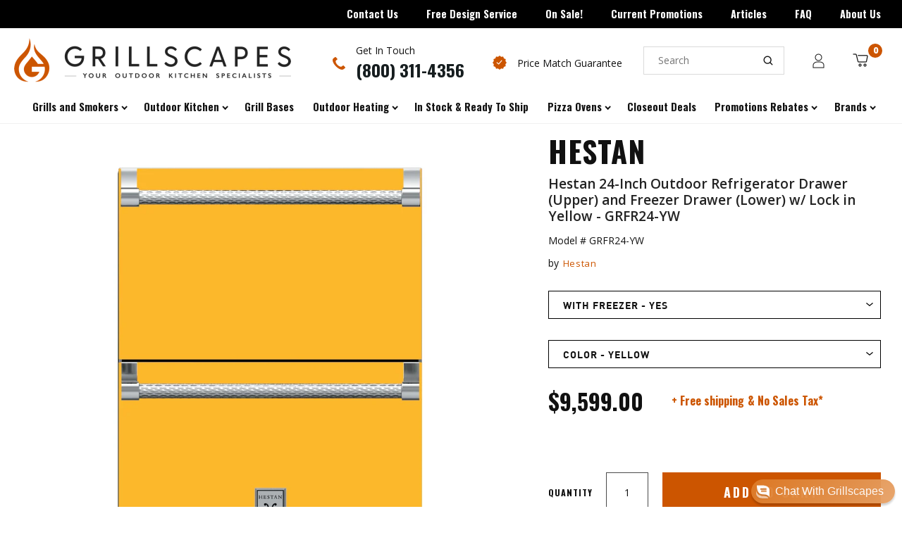

--- FILE ---
content_type: text/html; charset=utf-8
request_url: https://grillscapes.com/products/hestan-24-inch-outdoor-refrigerator-drawer-upper-and-freezer-drawer-lower-w-lock-in-yellow-grfr24-yw
body_size: 44028
content:
<!doctype html>
<html class="no-js">
<head>
<script src="https://sapi.negate.io/script/aOJHADAM9FWbWBypLso+EA==?shop=grillscapes.myshopify.com"></script>
<!-- Google Tag Manager -->
  <script>(function(w,d,s,l,i){w[l]=w[l]||[];w[l].push({'gtm.start':
new Date().getTime(),event:'gtm.js'});var f=d.getElementsByTagName(s)[0],
j=d.createElement(s),dl=l!='dataLayer'?'&l='+l:'';j.async=true;j.src=
'https://www.googletagmanager.com/gtm.js?id='+i+dl;f.parentNode.insertBefore(j,f);
})(window,document,'script','dataLayer','GTM-KQM2X9F3');</script>
<!-- End Google Tag Manager -->
  
  <meta charset="utf-8">
  <meta http-equiv="X-UA-Compatible" content="IE=edge,chrome=1">
  <link rel="preconnect" href="https://fonts.gstatic.com">
  <link href="https://fonts.googleapis.com/css2?family=Open+Sans:ital,wght@0,300;0,400;0,600;0,700;0,800;1,300;1,400;1,600;1,700;1,800&display=swap" rel="stylesheet">
 
  <script>(function(w,d,t,r,u){var f,n,i;w[u]=w[u]||[],f=function(){var o={ti:"134596640"};o.q=w[u],w[u]=new UET(o),w[u].push("pageLoad")},n=d.createElement(t),n.src=r,n.async=1,n.onload=n.onreadystatechange=function(){var s=this.readyState;s&&s!=="loaded"&&s!=="complete"||(f(),n.onload=n.onreadystatechange=null)},i=d.getElementsByTagName(t)[0],i.parentNode.insertBefore(n,i)})(window,document,"script","//bat.bing.com/bat.js","uetq");</script>
    <link rel="shortcut icon" href="//grillscapes.com/cdn/shop/files/grillscapes-favicon_32x32.png?v=1613750854" type="image/png" />
  
  
  <title>
    Hestan 24-Inch Outdoor Refrigerator Drawer (Upper) and Freezer Drawer 
  </title>

  
 
  <!-- /snippets/social-meta-tags.liquid -->




<meta property="og:site_name" content="Grillscapes">
<meta property="og:url" content="https://grillscapes.com/products/hestan-24-inch-outdoor-refrigerator-drawer-upper-and-freezer-drawer-lower-w-lock-in-yellow-grfr24-yw">
<meta property="og:title" content="Hestan 24-Inch Outdoor Refrigerator Drawer (Upper) and Freezer Drawer (Lower) w/ Lock in Yellow - GRFR24-YW">
<meta property="og:type" content="product">
<meta property="og:description" content="Grillscapes is your outdoor kitchen specialist. Carrying the top brands of gas grills, outdoor kitchen storage and equipment, pizza ovens, patio heaters, firepits, outdoor furniture and custom outdoor kitchen cabinets. Free shipping over $99.  Free outdoor kitchen design service.">

  <meta property="og:price:amount" content="9,599.00">
  <meta property="og:price:currency" content="USD">

<meta property="og:image" content="https://grillscapes.com/cdn/shop/products/GRFR24-YW_1200x1200.jpg?v=1735674981">
<meta property="og:image:secure_url" content="https://grillscapes.com/cdn/shop/products/GRFR24-YW_1200x1200.jpg?v=1735674981">


<meta name="twitter:card" content="summary_large_image">
<meta name="twitter:title" content="Hestan 24-Inch Outdoor Refrigerator Drawer (Upper) and Freezer Drawer (Lower) w/ Lock in Yellow - GRFR24-YW">
<meta name="twitter:description" content="Grillscapes is your outdoor kitchen specialist. Carrying the top brands of gas grills, outdoor kitchen storage and equipment, pizza ovens, patio heaters, firepits, outdoor furniture and custom outdoor kitchen cabinets. Free shipping over $99.  Free outdoor kitchen design service.">

 
  <link rel="canonical" href="https://grillscapes.com/products/hestan-24-inch-outdoor-refrigerator-drawer-upper-and-freezer-drawer-lower-w-lock-in-yellow-grfr24-yw">
  <meta name="viewport" content="width=device-width,initial-scale=1">
  <meta name="theme-color" content="#59756f">
  <link href="//grillscapes.com/cdn/shop/t/86/assets/ajaxify.scss.css?v=150305901799198598091749164488" rel="stylesheet" type="text/css" media="all" />
  
  <link href="//grillscapes.com/cdn/shop/t/86/assets/theme.scss.css?v=168920681266728116711762207090" rel="stylesheet" type="text/css" media="all" />
  <link href="//grillscapes.com/cdn/shop/t/86/assets/sm-style.scss.css?v=24168217080803765011749501560" rel="stylesheet" type="text/css" media="all" />
  <link href="//grillscapes.com/cdn/shop/t/86/assets/globo-fixes.css?v=33598296297796483881749164488" rel="stylesheet" type="text/css" media="all" />
    
  <link href="//grillscapes.com/cdn/shop/t/86/assets/owl.css?v=150595945484672135161749164488" rel="stylesheet" type="text/css" media="all" />
   
    <link href="//grillscapes.com/cdn/shop/t/86/assets/fancybox.css?v=34797635239351059221749164488" rel="stylesheet" type="text/css" media="all" />
  

  <script>
    window.theme = window.theme || {};
    var theme = {
      strings: {
        addToCart: "Add to Cart",
        soldOut: "Sold Out",
        unavailable: "Unavailable",
        zoomClose: "Close (Esc)",
        zoomPrev: "Previous (Left arrow key)",
        zoomNext: "Next (Right arrow key)",
        addressError: "Error looking up that address",
        addressNoResults: "No results for that address",
        addressQueryLimit: "You have exceeded the Google API usage limit. Consider upgrading to a \u003ca href=\"https:\/\/developers.google.com\/maps\/premium\/usage-limits\"\u003ePremium Plan\u003c\/a\u003e.",
        authError: "There was a problem authenticating your Google Maps API Key."
      },
      settings: {
        enableWideLayout: false,
        typeAccentTransform: false,
        typeAccentSpacing: false,
        baseFontSize: '17px',
        headerBaseFontSize: '32px',
        accentFontSize: '16px'
      },
      variables: {
        mediaQueryMedium: 'screen and (max-width: 768px)',
        bpSmall: false
      },
      moneyFormat: "${{amount}}"
    }
    document.documentElement.className = document.documentElement.className.replace('no-js', 'supports-js');
  </script>

  <script>window.performance && window.performance.mark && window.performance.mark('shopify.content_for_header.start');</script><meta name="facebook-domain-verification" content="nqj3xpewflut3ji8abkp9hrs53nqd6">
<meta id="shopify-digital-wallet" name="shopify-digital-wallet" content="/27735883912/digital_wallets/dialog">
<meta name="shopify-checkout-api-token" content="0081ed715717f8ecef0505f45035dc29">
<link rel="alternate" type="application/json+oembed" href="https://grillscapes.com/products/hestan-24-inch-outdoor-refrigerator-drawer-upper-and-freezer-drawer-lower-w-lock-in-yellow-grfr24-yw.oembed">
<script async="async" src="/checkouts/internal/preloads.js?locale=en-US"></script>
<link rel="preconnect" href="https://shop.app" crossorigin="anonymous">
<script async="async" src="https://shop.app/checkouts/internal/preloads.js?locale=en-US&shop_id=27735883912" crossorigin="anonymous"></script>
<script id="apple-pay-shop-capabilities" type="application/json">{"shopId":27735883912,"countryCode":"US","currencyCode":"USD","merchantCapabilities":["supports3DS"],"merchantId":"gid:\/\/shopify\/Shop\/27735883912","merchantName":"Grillscapes","requiredBillingContactFields":["postalAddress","email","phone"],"requiredShippingContactFields":["postalAddress","email","phone"],"shippingType":"shipping","supportedNetworks":["visa","masterCard","amex","discover","elo","jcb"],"total":{"type":"pending","label":"Grillscapes","amount":"1.00"},"shopifyPaymentsEnabled":true,"supportsSubscriptions":true}</script>
<script id="shopify-features" type="application/json">{"accessToken":"0081ed715717f8ecef0505f45035dc29","betas":["rich-media-storefront-analytics"],"domain":"grillscapes.com","predictiveSearch":true,"shopId":27735883912,"locale":"en"}</script>
<script>var Shopify = Shopify || {};
Shopify.shop = "grillscapes.myshopify.com";
Shopify.locale = "en";
Shopify.currency = {"active":"USD","rate":"1.0"};
Shopify.country = "US";
Shopify.theme = {"name":"Active Theme 9\/2\/25","id":151034888430,"schema_name":"Minimal","schema_version":"11.7.1","theme_store_id":null,"role":"main"};
Shopify.theme.handle = "null";
Shopify.theme.style = {"id":null,"handle":null};
Shopify.cdnHost = "grillscapes.com/cdn";
Shopify.routes = Shopify.routes || {};
Shopify.routes.root = "/";</script>
<script type="module">!function(o){(o.Shopify=o.Shopify||{}).modules=!0}(window);</script>
<script>!function(o){function n(){var o=[];function n(){o.push(Array.prototype.slice.apply(arguments))}return n.q=o,n}var t=o.Shopify=o.Shopify||{};t.loadFeatures=n(),t.autoloadFeatures=n()}(window);</script>
<script>
  window.ShopifyPay = window.ShopifyPay || {};
  window.ShopifyPay.apiHost = "shop.app\/pay";
  window.ShopifyPay.redirectState = null;
</script>
<script id="shop-js-analytics" type="application/json">{"pageType":"product"}</script>
<script defer="defer" async type="module" src="//grillscapes.com/cdn/shopifycloud/shop-js/modules/v2/client.init-shop-cart-sync_BN7fPSNr.en.esm.js"></script>
<script defer="defer" async type="module" src="//grillscapes.com/cdn/shopifycloud/shop-js/modules/v2/chunk.common_Cbph3Kss.esm.js"></script>
<script defer="defer" async type="module" src="//grillscapes.com/cdn/shopifycloud/shop-js/modules/v2/chunk.modal_DKumMAJ1.esm.js"></script>
<script type="module">
  await import("//grillscapes.com/cdn/shopifycloud/shop-js/modules/v2/client.init-shop-cart-sync_BN7fPSNr.en.esm.js");
await import("//grillscapes.com/cdn/shopifycloud/shop-js/modules/v2/chunk.common_Cbph3Kss.esm.js");
await import("//grillscapes.com/cdn/shopifycloud/shop-js/modules/v2/chunk.modal_DKumMAJ1.esm.js");

  window.Shopify.SignInWithShop?.initShopCartSync?.({"fedCMEnabled":true,"windoidEnabled":true});

</script>
<script>
  window.Shopify = window.Shopify || {};
  if (!window.Shopify.featureAssets) window.Shopify.featureAssets = {};
  window.Shopify.featureAssets['shop-js'] = {"shop-cart-sync":["modules/v2/client.shop-cart-sync_CJVUk8Jm.en.esm.js","modules/v2/chunk.common_Cbph3Kss.esm.js","modules/v2/chunk.modal_DKumMAJ1.esm.js"],"init-fed-cm":["modules/v2/client.init-fed-cm_7Fvt41F4.en.esm.js","modules/v2/chunk.common_Cbph3Kss.esm.js","modules/v2/chunk.modal_DKumMAJ1.esm.js"],"init-shop-email-lookup-coordinator":["modules/v2/client.init-shop-email-lookup-coordinator_Cc088_bR.en.esm.js","modules/v2/chunk.common_Cbph3Kss.esm.js","modules/v2/chunk.modal_DKumMAJ1.esm.js"],"init-windoid":["modules/v2/client.init-windoid_hPopwJRj.en.esm.js","modules/v2/chunk.common_Cbph3Kss.esm.js","modules/v2/chunk.modal_DKumMAJ1.esm.js"],"shop-button":["modules/v2/client.shop-button_B0jaPSNF.en.esm.js","modules/v2/chunk.common_Cbph3Kss.esm.js","modules/v2/chunk.modal_DKumMAJ1.esm.js"],"shop-cash-offers":["modules/v2/client.shop-cash-offers_DPIskqss.en.esm.js","modules/v2/chunk.common_Cbph3Kss.esm.js","modules/v2/chunk.modal_DKumMAJ1.esm.js"],"shop-toast-manager":["modules/v2/client.shop-toast-manager_CK7RT69O.en.esm.js","modules/v2/chunk.common_Cbph3Kss.esm.js","modules/v2/chunk.modal_DKumMAJ1.esm.js"],"init-shop-cart-sync":["modules/v2/client.init-shop-cart-sync_BN7fPSNr.en.esm.js","modules/v2/chunk.common_Cbph3Kss.esm.js","modules/v2/chunk.modal_DKumMAJ1.esm.js"],"init-customer-accounts-sign-up":["modules/v2/client.init-customer-accounts-sign-up_CfPf4CXf.en.esm.js","modules/v2/client.shop-login-button_DeIztwXF.en.esm.js","modules/v2/chunk.common_Cbph3Kss.esm.js","modules/v2/chunk.modal_DKumMAJ1.esm.js"],"pay-button":["modules/v2/client.pay-button_CgIwFSYN.en.esm.js","modules/v2/chunk.common_Cbph3Kss.esm.js","modules/v2/chunk.modal_DKumMAJ1.esm.js"],"init-customer-accounts":["modules/v2/client.init-customer-accounts_DQ3x16JI.en.esm.js","modules/v2/client.shop-login-button_DeIztwXF.en.esm.js","modules/v2/chunk.common_Cbph3Kss.esm.js","modules/v2/chunk.modal_DKumMAJ1.esm.js"],"avatar":["modules/v2/client.avatar_BTnouDA3.en.esm.js"],"init-shop-for-new-customer-accounts":["modules/v2/client.init-shop-for-new-customer-accounts_CsZy_esa.en.esm.js","modules/v2/client.shop-login-button_DeIztwXF.en.esm.js","modules/v2/chunk.common_Cbph3Kss.esm.js","modules/v2/chunk.modal_DKumMAJ1.esm.js"],"shop-follow-button":["modules/v2/client.shop-follow-button_BRMJjgGd.en.esm.js","modules/v2/chunk.common_Cbph3Kss.esm.js","modules/v2/chunk.modal_DKumMAJ1.esm.js"],"checkout-modal":["modules/v2/client.checkout-modal_B9Drz_yf.en.esm.js","modules/v2/chunk.common_Cbph3Kss.esm.js","modules/v2/chunk.modal_DKumMAJ1.esm.js"],"shop-login-button":["modules/v2/client.shop-login-button_DeIztwXF.en.esm.js","modules/v2/chunk.common_Cbph3Kss.esm.js","modules/v2/chunk.modal_DKumMAJ1.esm.js"],"lead-capture":["modules/v2/client.lead-capture_DXYzFM3R.en.esm.js","modules/v2/chunk.common_Cbph3Kss.esm.js","modules/v2/chunk.modal_DKumMAJ1.esm.js"],"shop-login":["modules/v2/client.shop-login_CA5pJqmO.en.esm.js","modules/v2/chunk.common_Cbph3Kss.esm.js","modules/v2/chunk.modal_DKumMAJ1.esm.js"],"payment-terms":["modules/v2/client.payment-terms_BxzfvcZJ.en.esm.js","modules/v2/chunk.common_Cbph3Kss.esm.js","modules/v2/chunk.modal_DKumMAJ1.esm.js"]};
</script>
<script>(function() {
  var isLoaded = false;
  function asyncLoad() {
    if (isLoaded) return;
    isLoaded = true;
    var urls = ["https:\/\/cdn1.stamped.io\/files\/widget.min.js?shop=grillscapes.myshopify.com","https:\/\/searchanise-ef84.kxcdn.com\/widgets\/shopify\/init.js?a=9x1Z6S4p4V\u0026shop=grillscapes.myshopify.com"];
    for (var i = 0; i < urls.length; i++) {
      var s = document.createElement('script');
      s.type = 'text/javascript';
      s.async = true;
      s.src = urls[i];
      var x = document.getElementsByTagName('script')[0];
      x.parentNode.insertBefore(s, x);
    }
  };
  if(window.attachEvent) {
    window.attachEvent('onload', asyncLoad);
  } else {
    window.addEventListener('load', asyncLoad, false);
  }
})();</script>
<script id="__st">var __st={"a":27735883912,"offset":-28800,"reqid":"d1fa08c7-f0b6-443a-8e9e-51f3203aef58-1769910118","pageurl":"grillscapes.com\/products\/hestan-24-inch-outdoor-refrigerator-drawer-upper-and-freezer-drawer-lower-w-lock-in-yellow-grfr24-yw","u":"b29a5d46ed2e","p":"product","rtyp":"product","rid":5997264928934};</script>
<script>window.ShopifyPaypalV4VisibilityTracking = true;</script>
<script id="captcha-bootstrap">!function(){'use strict';const t='contact',e='account',n='new_comment',o=[[t,t],['blogs',n],['comments',n],[t,'customer']],c=[[e,'customer_login'],[e,'guest_login'],[e,'recover_customer_password'],[e,'create_customer']],r=t=>t.map((([t,e])=>`form[action*='/${t}']:not([data-nocaptcha='true']) input[name='form_type'][value='${e}']`)).join(','),a=t=>()=>t?[...document.querySelectorAll(t)].map((t=>t.form)):[];function s(){const t=[...o],e=r(t);return a(e)}const i='password',u='form_key',d=['recaptcha-v3-token','g-recaptcha-response','h-captcha-response',i],f=()=>{try{return window.sessionStorage}catch{return}},m='__shopify_v',_=t=>t.elements[u];function p(t,e,n=!1){try{const o=window.sessionStorage,c=JSON.parse(o.getItem(e)),{data:r}=function(t){const{data:e,action:n}=t;return t[m]||n?{data:e,action:n}:{data:t,action:n}}(c);for(const[e,n]of Object.entries(r))t.elements[e]&&(t.elements[e].value=n);n&&o.removeItem(e)}catch(o){console.error('form repopulation failed',{error:o})}}const l='form_type',E='cptcha';function T(t){t.dataset[E]=!0}const w=window,h=w.document,L='Shopify',v='ce_forms',y='captcha';let A=!1;((t,e)=>{const n=(g='f06e6c50-85a8-45c8-87d0-21a2b65856fe',I='https://cdn.shopify.com/shopifycloud/storefront-forms-hcaptcha/ce_storefront_forms_captcha_hcaptcha.v1.5.2.iife.js',D={infoText:'Protected by hCaptcha',privacyText:'Privacy',termsText:'Terms'},(t,e,n)=>{const o=w[L][v],c=o.bindForm;if(c)return c(t,g,e,D).then(n);var r;o.q.push([[t,g,e,D],n]),r=I,A||(h.body.append(Object.assign(h.createElement('script'),{id:'captcha-provider',async:!0,src:r})),A=!0)});var g,I,D;w[L]=w[L]||{},w[L][v]=w[L][v]||{},w[L][v].q=[],w[L][y]=w[L][y]||{},w[L][y].protect=function(t,e){n(t,void 0,e),T(t)},Object.freeze(w[L][y]),function(t,e,n,w,h,L){const[v,y,A,g]=function(t,e,n){const i=e?o:[],u=t?c:[],d=[...i,...u],f=r(d),m=r(i),_=r(d.filter((([t,e])=>n.includes(e))));return[a(f),a(m),a(_),s()]}(w,h,L),I=t=>{const e=t.target;return e instanceof HTMLFormElement?e:e&&e.form},D=t=>v().includes(t);t.addEventListener('submit',(t=>{const e=I(t);if(!e)return;const n=D(e)&&!e.dataset.hcaptchaBound&&!e.dataset.recaptchaBound,o=_(e),c=g().includes(e)&&(!o||!o.value);(n||c)&&t.preventDefault(),c&&!n&&(function(t){try{if(!f())return;!function(t){const e=f();if(!e)return;const n=_(t);if(!n)return;const o=n.value;o&&e.removeItem(o)}(t);const e=Array.from(Array(32),(()=>Math.random().toString(36)[2])).join('');!function(t,e){_(t)||t.append(Object.assign(document.createElement('input'),{type:'hidden',name:u})),t.elements[u].value=e}(t,e),function(t,e){const n=f();if(!n)return;const o=[...t.querySelectorAll(`input[type='${i}']`)].map((({name:t})=>t)),c=[...d,...o],r={};for(const[a,s]of new FormData(t).entries())c.includes(a)||(r[a]=s);n.setItem(e,JSON.stringify({[m]:1,action:t.action,data:r}))}(t,e)}catch(e){console.error('failed to persist form',e)}}(e),e.submit())}));const S=(t,e)=>{t&&!t.dataset[E]&&(n(t,e.some((e=>e===t))),T(t))};for(const o of['focusin','change'])t.addEventListener(o,(t=>{const e=I(t);D(e)&&S(e,y())}));const B=e.get('form_key'),M=e.get(l),P=B&&M;t.addEventListener('DOMContentLoaded',(()=>{const t=y();if(P)for(const e of t)e.elements[l].value===M&&p(e,B);[...new Set([...A(),...v().filter((t=>'true'===t.dataset.shopifyCaptcha))])].forEach((e=>S(e,t)))}))}(h,new URLSearchParams(w.location.search),n,t,e,['guest_login'])})(!0,!0)}();</script>
<script integrity="sha256-4kQ18oKyAcykRKYeNunJcIwy7WH5gtpwJnB7kiuLZ1E=" data-source-attribution="shopify.loadfeatures" defer="defer" src="//grillscapes.com/cdn/shopifycloud/storefront/assets/storefront/load_feature-a0a9edcb.js" crossorigin="anonymous"></script>
<script crossorigin="anonymous" defer="defer" src="//grillscapes.com/cdn/shopifycloud/storefront/assets/shopify_pay/storefront-65b4c6d7.js?v=20250812"></script>
<script data-source-attribution="shopify.dynamic_checkout.dynamic.init">var Shopify=Shopify||{};Shopify.PaymentButton=Shopify.PaymentButton||{isStorefrontPortableWallets:!0,init:function(){window.Shopify.PaymentButton.init=function(){};var t=document.createElement("script");t.src="https://grillscapes.com/cdn/shopifycloud/portable-wallets/latest/portable-wallets.en.js",t.type="module",document.head.appendChild(t)}};
</script>
<script data-source-attribution="shopify.dynamic_checkout.buyer_consent">
  function portableWalletsHideBuyerConsent(e){var t=document.getElementById("shopify-buyer-consent"),n=document.getElementById("shopify-subscription-policy-button");t&&n&&(t.classList.add("hidden"),t.setAttribute("aria-hidden","true"),n.removeEventListener("click",e))}function portableWalletsShowBuyerConsent(e){var t=document.getElementById("shopify-buyer-consent"),n=document.getElementById("shopify-subscription-policy-button");t&&n&&(t.classList.remove("hidden"),t.removeAttribute("aria-hidden"),n.addEventListener("click",e))}window.Shopify?.PaymentButton&&(window.Shopify.PaymentButton.hideBuyerConsent=portableWalletsHideBuyerConsent,window.Shopify.PaymentButton.showBuyerConsent=portableWalletsShowBuyerConsent);
</script>
<script data-source-attribution="shopify.dynamic_checkout.cart.bootstrap">document.addEventListener("DOMContentLoaded",(function(){function t(){return document.querySelector("shopify-accelerated-checkout-cart, shopify-accelerated-checkout")}if(t())Shopify.PaymentButton.init();else{new MutationObserver((function(e,n){t()&&(Shopify.PaymentButton.init(),n.disconnect())})).observe(document.body,{childList:!0,subtree:!0})}}));
</script>
<link id="shopify-accelerated-checkout-styles" rel="stylesheet" media="screen" href="https://grillscapes.com/cdn/shopifycloud/portable-wallets/latest/accelerated-checkout-backwards-compat.css" crossorigin="anonymous">
<style id="shopify-accelerated-checkout-cart">
        #shopify-buyer-consent {
  margin-top: 1em;
  display: inline-block;
  width: 100%;
}

#shopify-buyer-consent.hidden {
  display: none;
}

#shopify-subscription-policy-button {
  background: none;
  border: none;
  padding: 0;
  text-decoration: underline;
  font-size: inherit;
  cursor: pointer;
}

#shopify-subscription-policy-button::before {
  box-shadow: none;
}

      </style>

<script>window.performance && window.performance.mark && window.performance.mark('shopify.content_for_header.end');</script>

  

  <script src="//grillscapes.com/cdn/shop/t/86/assets/jquery-2.2.4.min.js?v=98014222988859431451749164488" type="text/javascript"></script>
  <script src="//grillscapes.com/cdn/shop/t/86/assets/lazysizes.min.js?v=155223123402716617051749164488" async="async"></script>

  
  <link href="https://fonts.googleapis.com/css?family=Oswald:700&display=swap" rel="stylesheet">

  <script src="//grillscapes.com/cdn/shop/t/86/assets/owl.js?v=53201165871691281861749164488" defer="defer"></script>
  <script src="//grillscapes.com/cdn/shop/t/86/assets/custom.js?v=35555137889981159241749164488" defer="defer"></script>
  <div id="shopify-section-filter-menu-settings" class="shopify-section">




</div>

   
  <script src="//grillscapes.com/cdn/shop/t/86/assets/fancybox.js?v=178409612281828597581749164488" defer="defer"></script>
  
 
  
  
  <script src='https://appdevelopergroup.co/apps/smartbadge/js/smartbadge.js?shop=grillscapes.myshopify.com' type='text/javascript'></script>

  

<!-- BEGIN app block: shopify://apps/userway-website-accessibility/blocks/uw-widget-extension/bc2d8a34-1a37-451b-ab1a-271bc4e9daa7 -->




<script type="text/javascript" async="" src="https://cdn.userway.org/widget.js?account=FqrmQxIp1W&amp;platfAppInstalledSiteId=1908331&amp;shop=grillscapes.com"></script>

<!-- END app block --><!-- BEGIN app block: shopify://apps/accentuate/blocks/recently-viewed-embed/428a4822-57b4-4291-92b3-3f34bc7a240e -->
<script src="https://cdn.shopify.com/extensions/019a81c1-9213-7136-83eb-ae691d4ae957/accentuate-15/assets/recently-viewed.js" defer></script>



<!-- END app block --><!-- BEGIN app block: shopify://apps/reamaze-live-chat-helpdesk/blocks/reamaze-config/ef7a830c-d722-47c6-883b-11db06c95733 -->

  <script type="text/javascript" async src="https://cdn.reamaze.com/assets/reamaze-loader.js"></script>

  <script type="text/javascript">
    var _support = _support || { 'ui': {}, 'user': {} };
    _support.account = 'grillscapes';
  </script>

  

  
    <!-- reamaze_embeddable_30872_s -->
<!-- Embeddable - Grillscapes Chat -->
<script type="text/javascript">
  var _support = _support || { 'ui': {}, 'user': {} };
  _support['account'] = 'grillscapes';
  _support['ui']['contactMode'] = 'traditional';
  _support['ui']['enableKb'] = 'false';
  _support['ui']['styles'] = {
    widgetColor: 'rgb(221, 122, 38)',
    gradient: true,
  };
  _support['ui']['shoutboxFacesMode'] = 'default';
  _support['ui']['widget'] = {
    displayOn: 'all',
    fontSize: 'default',
    allowBotProcessing: false,
    slug: 'grillscapes-chat-slash-contact-form-shoutbox',
    label: {
      text: 'Chat With Grillscapes',
      mode: "default",
    },
    position: {
      bottom: '5px',
      right: '10px'
    },
    size: '34',
    mobilePosition: {
      bottom: '10px',
      right: '8px'
    },
    mobileSize: '32'
  };
  _support['apps'] = {
    recentConversations: {},
    faq: {"enabled":false},
    orders: {"enabled":true},
    shopper: {}
  };
</script>
<!-- reamaze_embeddable_30872_e -->

  





<!-- END app block --><!-- BEGIN app block: shopify://apps/smart-filter-search/blocks/app-embed/5cc1944c-3014-4a2a-af40-7d65abc0ef73 -->
<link href="https://cdn.shopify.com/extensions/019c0e3c-8c3b-7b71-bf79-9a32731a9b8c/smart-product-filters-679/assets/globo.filter.min.js" as="script" rel="preload">
<link rel="preconnect" href="https://filter-u4.globo.io" crossorigin>
<link rel="dns-prefetch" href="https://filter-u4.globo.io"><link rel="stylesheet" href="https://cdn.shopify.com/extensions/019c0e3c-8c3b-7b71-bf79-9a32731a9b8c/smart-product-filters-679/assets/globo.search.css" media="print" onload="this.media='all'">
<link rel="stylesheet" href="https://cdn.shopify.com/extensions/019c0e3c-8c3b-7b71-bf79-9a32731a9b8c/smart-product-filters-679/assets/globo.search.carousel.css" media="print" onload="this.media='all'">
<meta id="search_terms_value" content="" />
<!-- BEGIN app snippet: global.variables --><script>
  window.shopCurrency = "USD";
  window.shopCountry = "US";
  window.shopLanguageCode = "en";

  window.currentCurrency = "USD";
  window.currentCountry = "US";
  window.currentLanguageCode = "en";

  window.shopCustomer = false

  window.useCustomTreeTemplate = false;
  window.useCustomProductTemplate = false;

  window.GloboFilterRequestOrigin = "https://grillscapes.com";
  window.GloboFilterShopifyDomain = "grillscapes.myshopify.com";
  window.GloboFilterSFAT = "";
  window.GloboFilterSFApiVersion = "2025-07";
  window.GloboFilterProxyPath = "/apps/globofilters";
  window.GloboFilterRootUrl = "";
  window.GloboFilterTranslation = {"search":{"suggestions":"Suggestions","collections":"Collections","pages":"Pages","product":"Product","products":"Products","view_all":"Search for","view_all_products":"View all products","not_found":"Sorry, nothing found for","product_not_found":"No products were found","no_result_keywords_suggestions_title":"Popular searches","no_result_products_suggestions_title":"However, You may like","zero_character_keywords_suggestions_title":"Suggestions","zero_character_popular_searches_title":"Popular searches","zero_character_products_suggestions_title":"Trending products"},"form":{"title":"Search Products","submit":"Search"},"filter":{"filter_by":"Filter By","clear_all":"Clear All","view":"View","clear":"Clear","in_stock":"In Stock","out_of_stock":"Out of Stock","ready_to_ship":"Ready to ship","search":"Search options"},"sort":{"sort_by":"Sort By","manually":"Featured","availability_in_stock_first":"Availability","relevance":"Relevance","best_selling":"Best Selling","alphabetically_a_z":"Alphabetically, A-Z","alphabetically_z_a":"Alphabetically, Z-A","price_low_to_high":"Price, low to high","price_high_to_low":"Price, high to low","date_new_to_old":"Date, new to old","date_old_to_new":"Date, old to new","sale_off":"% Sale off"},"product":{"add_to_cart":"Add to cart","unavailable":"Unavailable","sold_out":"Sold out","sale":"Sale","load_more":"Load more","limit":"Show","search":"Search products","no_results":"Sorry, there are no products in this collection"}};
  window.isMultiCurrency =false;
  window.globoEmbedFilterAssetsUrl = 'https://cdn.shopify.com/extensions/019c0e3c-8c3b-7b71-bf79-9a32731a9b8c/smart-product-filters-679/assets/';
  window.assetsUrl = window.globoEmbedFilterAssetsUrl;
  window.GloboMoneyFormat = "${{amount}}";
</script><!-- END app snippet -->
<script type="text/javascript" hs-ignore data-ccm-injected>document.getElementsByTagName('html')[0].classList.add('spf-filter-loading','spf-has-filter', 'gf-left','theme-store-id-380','gf-theme-version-11','spf-layout-app');
window.enabledEmbedFilter = true;
window.currentThemeId = 151034888430;
window.sortByRelevance = false;
window.moneyFormat = "${{amount}}";
window.GloboMoneyWithCurrencyFormat = "${{amount_no_decimals}} USD";
window.filesUrl = '//grillscapes.com/cdn/shop/files/';
var GloboEmbedFilterConfig = {
api: {filterUrl: "https://filter-u4.globo.io/filter",searchUrl: "https://filter-u4.globo.io/search", url: "https://filter-u4.globo.io"},
shop: {
  name: "Grillscapes",
  url: "https://grillscapes.com",
  domain: "grillscapes.myshopify.com",
  locale: "en",
  cur_locale: "en",
  predictive_search_url: "/search/suggest",
  country_code: "US",
  root_url: "",
  cart_url: "/cart",
  search_url: "/search",
  cart_add_url: "/cart/add",
  search_terms_value: "",
  product_image: {width: 360, height: 504},
  no_image_url: "https://cdn.shopify.com/s/images/themes/product-1.png",
  swatches: [],
  swatchConfig: {"enable":false},
  enableRecommendation: true,
  themeStoreId: 380,
  hideOneValue: false,
  newUrlStruct: true,
  newUrlForSEO: false,redirects: [],
  images: {},
  settings: {"phoneNumber":"(800) 311-4356","email":"Sales@grillscapes.com","legal":"","shipping":"","text-badge-1":"In Stock!","tags-badge-1":"Col-In-Stock","bg_color-badge-1":"#E6751B","text_color-badge-1":"#FFFFFF","status-badge-1":true,"text-badge-2":"Call or Chat for Lowest Price!","tags-badge-2":"fire-magic, aog, Twin-Eagles, Lynx","bg_color-badge-2":"#E6751B","text_color-badge-2":"#FFFFFF","status-badge-2":true,"text-badge-3":"","tags-badge-3":"","bg_color-badge-3":"#E6751B","text_color-badge-3":"#FFFFFF","status-badge-3":false,"text-badge-4":"","tags-badge-4":"","bg_color-badge-4":"#E6751B","text_color-badge-4":"#FFFFFF","status-badge-4":false,"text-badge-5":"","tags-badge-5":"","bg_color-badge-5":"#E6751B","text_color-badge-5":"#FFFFFF","status-badge-5":false,"ajax-btn-color":"#dd7a26","ajax-btn-border-color":"#dd7a26","ajax-btn-text-color":"#161d1f","ajax-btn-hover-color":"#dd7a26","ajax-btn-border-hover-color":"#dd7a26","ajax-btn-text-hover-color":"#161d1f","color_topbar_bg":"#cbd5cc","color_body_bg":"#ffffff","color_footer_bg":"rgba(0,0,0,0)","color_borders":"#ebebeb","color_primary":"#59756f","color_button_primary_text":"#ffffff","color_topbar_text":"#000000","color_header_text":"#000000","color_body_text":"#000000","color_footer_text":"#000000","color_footer_social_link":"#59756f","type_base_family":{"error":"json not allowed for this object"},"type_base_size":"17px","type_header_family":{"error":"json not allowed for this object"},"type_header_size":"32px","type_accent_family":{"error":"json not allowed for this object"},"type_accent_size":"16px","type_accent_transform":false,"type_accent_spacing":false,"favicon":"\/\/grillscapes.com\/cdn\/shop\/files\/grillscapes-favicon.png?v=1613750854","share_image":null,"social_twitter_link":"","social_facebook_link":"https:\/\/www.facebook.com\/Grillscapes\/","social_pinterest_link":"https:\/\/www.pinterest.com\/hellogrillscapes\/","social_google_plus_link":"","social_instagram_link":"https:\/\/www.instagram.com\/grillscapes\/","social_snapchat_link":"","social_tumblr_link":"","social_youtube_link":"","social_vimeo_link":"","social_fancy_link":"","social_rss_link":"","share_facebook":true,"share_twitter":true,"share_pinterest":true,"social_sharing_style":"normal","pt_show_refine":true,"pt_show_collection_group":true,"pt_show_clear":true,"pt_show_view_all":true,"pt_show_collection_count":false,"pt_show_show_single_group":true,"pt_scroll_filter_group":true,"pt_show_inactive_filters":false,"pt_force_dropdown":false,"pt_hide_headers":false,"pt_float_filters":"false","pt_refine_text":"Refine","pt_clear_text":"clear","pt_view_all_text":"view all","pt_tags_text":"Tags","pt_sort_by_text":"Sort By","pt_collection_text":"Collection","pt_search_placeholder_text":"search...","pt_mobile_text":"Filter","pt_show_tags_group":false,"pt_show_tags_grouped":false,"pt_show_sort_by_group":false,"pt_sort_position":"bottom","pt_sort_by_dropdown":false,"pt_show_sort_by_checkboxes":false,"pt_sort_manual_text":"Featured","pt_sort_price_asc_text":"Price: Low to High","pt_sort_price_desc_text":"Price: High to Low","pt_sort_title_asc_text":"A-Z","pt_sort_title_desc_text":"Z-A","pt_sort_created_asc_text":"Newest Last","pt_sort_created_desc_text":"Newest","pt_sort_best_selling_text":"Best Selling","color_pt_header_text":"#222","color_pt_header_border":"#ddd","color_pt_header_top_border":"rgba(0,0,0,0)","pt_header_size":18,"pt_header_font_override":false,"pt_header_font":{"error":"json not allowed for this object"},"pt_header_weight":"600","color_pt_links":"#222","color_pt_links_selected":"#333","color_pt_links_hover":"#444","color_pt_counts_color":"#888","pt_links_size":14,"pt_links_font_override":false,"pt_links_font":{"error":"json not allowed for this object"},"pt_links_weight":"300","pt_show_checkboxes":true,"pt_checkbox_style":"0","pt_checkbox_swatch_style":"3","pt_checkbox_primary_color":"#888","pt_checkbox_secondary_color":"#444","pt_checkbox_size":15,"pt_checkbox_size_swatch":25,"pt_checkbox_checkbox_align":"middle","pt_color_swatch_type":"swatch_text","color_pt_clear_bg":"#eee","color_pt_clear_text":"#222","color_pt_clear_bg_hover":"#ddd","color_pt_clear_text_hover":"#222","color_pt_bg":"rgba(0,0,0,0)","color_pt_bg_border":"rgba(0,0,0,0)","pt_bg_padding":0,"pt_bg_radius":3,"pt_mobile_enable":true,"pt_accordion_enable":false,"pt_accordion_mode":"all","pt_mobile_color":"#222","pt_mobile_max_width":"767px","pt_mobile_vertical":7,"pt_mobile_text_vertical":14,"pt_mobile_font_override":false,"pt_mobile_font":{"error":"json not allowed for this object"},"pt_mobile_size":"","pt_mobile_hide_selected":false,"color_pt_small_box_bg":"#ffffff","color_pt_small_box_bg_hover":"#00a5fd","color_pt_small_box_text_hover":"#ffffff","pt_small_box_radius":3,"pt_small_box_border":true,"pt_small_box_shadow":true,"pt_view_more_enable":false,"pt_view_more_count":10,"pt_view_more_text":"View More...","pt_apply_button_enable":false,"pt_apply_button_text":"Apply","pt_apply_button_color":"#0084ff","pt_apply_button_hover_color":"#0670cf","pt_apply_button_disabled_color":"#cccccc","pt_sticky_enable":false,"pt_sticky_mode":"basic","pt_sticky_selector":".filter-menu","pt_sticky_offset":"25px","pt_sticky_min_width":"767px","pt_ajax_enable":false,"pt_ajax_selector":"#main","pt_ajax_script":";","pt_show_only_on_collections":true,"pt_clear_to_current_collection":false,"pt_desktop_always_show_selected":true,"pt_filter_padding":6,"pt_temporary_disable":false,"checkout_header_image":null,"checkout_logo_image":"\/\/grillscapes.com\/cdn\/shop\/files\/grillscapes-logo-notagline-horizontal.jpg?v=1613750632","checkout_logo_position":"left","checkout_logo_size":"medium","checkout_body_background_image":null,"checkout_body_background_color":"#fff","checkout_input_background_color_mode":"white","checkout_sidebar_background_image":null,"checkout_sidebar_background_color":"#fafafa","checkout_heading_font":"Helvetica Neue","checkout_body_font":"Helvetica Neue","checkout_accent_color":"#767676","checkout_button_color":"#cc5300","checkout_error_color":"#e42c00","enable_wide_layout":"false","collections_center_grid_link":false,"customer_layout":"customer_area"},
  gridSettings: {"layout":"app","useCustomTemplate":false,"useCustomTreeTemplate":false,"skin":5,"limits":[16,24,32,64],"productsPerPage":24,"sorts":["stock-descending","best-selling","title-ascending","title-descending","price-ascending","price-descending","created-descending","created-ascending","sale-descending"],"noImageUrl":"https:\/\/cdn.shopify.com\/s\/images\/themes\/product-1.png","imageWidth":"360","imageHeight":"504","imageRatio":140,"imageSize":"360_504","alignment":"left","hideOneValue":false,"elements":["soldoutLabel","quickview","addToCart","vendor","price"],"saleLabelClass":"","saleMode":0,"gridItemClass":"spf-col-xl-3 spf-col-lg-4 spf-col-md-6 spf-col-sm-6 spf-col-6","swatchClass":"","swatchConfig":{"enable":false},"variant_redirect":true,"showSelectedVariantInfo":true},
  home_filter: false,
  page: "product",
  sorts: ["stock-descending","best-selling","title-ascending","title-descending","price-ascending","price-descending","created-descending","created-ascending","sale-descending"],
  cache: true,
  layout: "app",
  marketTaxInclusion: false,
  priceTaxesIncluded: false,
  customerTaxesIncluded: false,
  useCustomTemplate: false,
  hasQuickviewTemplate: false
},
analytic: {"enableViewProductAnalytic":true,"enableSearchAnalytic":true,"enableFilterAnalytic":true,"enableATCAnalytic":false},
taxes: [],
special_countries: null,
adjustments: false,
year_make_model: {
  id: 0,
  prefix: "gff_",
  heading: "",
  showSearchInput: false,
  showClearAllBtn: false
},
filter: {
  id:57694,
  prefix: "gf_",
  layout: 1,
  sublayout: 1,
  showCount: true,
  showRefine: true,
  refineSettings: {"style":"rounded","positions":["sidebar_mobile","toolbar_desktop","toolbar_mobile"],"color":"#000000","iconColor":"#959595","bgColor":"#E8E8E8"},
  isLoadMore: 0,
  filter_on_search_page: true
},
search:{
  enable: true,
  zero_character_suggestion: false,
  pages_suggestion: {enable:true,limit:5},
  keywords_suggestion: {enable:false,limit:10},
  articles_suggestion: {enable:false,limit:5},
  layout: 2,
  product_list_layout: "carousel",
  elements: ["vendor","price","sku","type"]
},
collection: {
  id:0,
  handle:'',
  sort: 'best-selling',
  vendor: null,
  tags: null,
  type: null,
  term: document.getElementById("search_terms_value") != null ? document.getElementById("search_terms_value").content : "",
  limit: 24,
  settings: null,
  products_count: 0,
  enableCollectionSearch: true,
  displayTotalProducts: true,
  excludeTags:null,
  showSelectedVariantInfo: true
},
selector: {products: ""}
}
</script>
<script class="globo-filter-settings-js">
try {} catch (error) {}
</script>
<script src="https://cdn.shopify.com/extensions/019c0e3c-8c3b-7b71-bf79-9a32731a9b8c/smart-product-filters-679/assets/globo.filter.themes.min.js" defer></script><link rel="preconnect" href="https://fonts.googleapis.com">
<link rel="preconnect" href="https://fonts.gstatic.com" crossorigin>
<link href="https://fonts.googleapis.com/css?family=Open+Sans:400|Open+Sans:700|Poppins:400&display=swap" rel="stylesheet"><style>.gf-block-title h3, 
.gf-block-title .h3,
.gf-form-input-inner label {
  font-size: 14px !important;
  color: #3a3a3a !important;
  text-transform: uppercase !important;
  font-weight: bold !important;
}
.gf-option-block .gf-btn-show-more{
  font-size: 14px !important;
  text-transform: none !important;
  font-weight: normal !important;
}
.gf-option-block ul li a, 
.gf-option-block ul li button, 
.gf-option-block ul li a span.gf-count,
.gf-option-block ul li button span.gf-count,
.gf-clear, 
.gf-clear-all, 
.selected-item.gf-option-label a,
.gf-form-input-inner select,
.gf-refine-toggle{
  font-size: 14px !important;
  color: #000000 !important;
  text-transform: none !important;
  font-weight: normal !important;
}

.gf-refine-toggle-mobile,
.gf-form-button-group button {
  font-size: 14px !important;
  text-transform: none !important;
  font-weight: normal !important;
  color: #3a3a3a !important;
  border: 1px solid #bfbfbf !important;
  background: #ffffff !important;
}
.gf-option-block-box-rectangle.gf-option-block ul li.gf-box-rectangle a,
.gf-option-block-box-rectangle.gf-option-block ul li.gf-box-rectangle button {
  border-color: #000000 !important;
}
.gf-option-block-box-rectangle.gf-option-block ul li.gf-box-rectangle a.checked,
.gf-option-block-box-rectangle.gf-option-block ul li.gf-box-rectangle button.checked{
  color: #fff !important;
  background-color: #000000 !important;
}
@media (min-width: 768px) {
  .gf-option-block-box-rectangle.gf-option-block ul li.gf-box-rectangle button:hover,
  .gf-option-block-box-rectangle.gf-option-block ul li.gf-box-rectangle a:hover {
    color: #fff !important;
    background-color: #000000 !important;	
  }
}
.gf-option-block.gf-option-block-select select {
  color: #000000 !important;
}

#gf-form.loaded, .gf-YMM-forms.loaded {
  background: #FFFFFF !important;
}
#gf-form h2, .gf-YMM-forms h2 {
  color: #3a3a3a !important;
}
#gf-form label, .gf-YMM-forms label{
  color: #3a3a3a !important;
}
.gf-form-input-wrapper select, 
.gf-form-input-wrapper input{
  border: 1px solid #DEDEDE !important;
  background-color: #FFFFFF !important;
  border-radius: 0px !important;
}
#gf-form .gf-form-button-group button, .gf-YMM-forms .gf-form-button-group button{
  color: #FFFFFF !important;
  background: #3a3a3a !important;
  border-radius: 0px !important;
}

.spf-product-card.spf-product-card__template-3 .spf-product__info.hover{
  background: #FFFFFF;
}
a.spf-product-card__image-wrapper{
  padding-top: 100%;
}
.h4.spf-product-card__title a{
  color: #333333;
  font-size: 14px;
  font-family: "Open Sans", sans-serif;   font-weight: 400;  font-style: normal;
  text-transform: none;
}
.h4.spf-product-card__title a:hover{
  color: #000000;
}
.spf-product-card button.spf-product__form-btn-addtocart{
  font-size: 14px;
   font-family: inherit;   font-weight: normal;   font-style: normal;   text-transform: none;
}
.spf-product-card button.spf-product__form-btn-addtocart,
.spf-product-card.spf-product-card__template-4 a.open-quick-view,
.spf-product-card.spf-product-card__template-5 a.open-quick-view,
#gfqv-btn{
  color: #FFFFFF !important;
  border: 1px solid #CC5500 !important;
  background: #CC5500 !important;
}
.spf-product-card button.spf-product__form-btn-addtocart:hover,
.spf-product-card.spf-product-card__template-4 a.open-quick-view:hover,
.spf-product-card.spf-product-card__template-5 a.open-quick-view:hover{
  color: #FFFFFF !important;
  border: 1px solid #CC5500 !important;
  background: #CC5500 !important;
}
span.spf-product__label.spf-product__label-soldout{
  color: #ffffff;
  background: #989898;
}
span.spf-product__label.spf-product__label-sale{
  color: #F0F0F0;
  background: rgba(204, 85, 0, 1);
}
.spf-product-card__vendor a{
  color: #969595;
  font-size: 13px;
  font-family: "Poppins", sans-serif;   font-weight: 400;   font-style: normal; }
.spf-product-card__vendor a:hover{
  color: #969595;
}
.spf-product-card__price-wrapper{
  font-size: 14px;
}
.spf-image-ratio{
  padding-top:100% !important;
}
.spf-product-card__oldprice,
.spf-product-card__saleprice,
.spf-product-card__price,
.gfqv-product-card__oldprice,
.gfqv-product-card__saleprice,
.gfqv-product-card__price
{
  font-size: 14px;
  font-family: "Open Sans", sans-serif;   font-weight: 700;   font-style: normal; }

span.spf-product-card__price, span.gfqv-product-card__price{
  color: #141414;
}
span.spf-product-card__oldprice, span.gfqv-product-card__oldprice{
  color: #c50;
}
span.spf-product-card__saleprice, span.gfqv-product-card__saleprice{
  color: #111;
}
/* Product Title */
.h4.spf-product-card__title{
    
}
.h4.spf-product-card__title a{

}

/* Product Vendor */
.spf-product-card__vendor{
    
}
.spf-product-card__vendor a{

}

/* Product Price */
.spf-product-card__price-wrapper{
    margin: 10px 0;
}

/* Product Old Price */
span.spf-product-card__oldprice{
    
}

/* Product Sale Price */
span.spf-product-card__saleprice{
    
}

/* Product Regular Price */
span.spf-product-card__price{

}

/* Quickview button */
.open-quick-view{
    
}

/* Add to cart button */
button.spf-product__form-btn-addtocart{
    
}

a.open-quick-view, button.spf-product__form-btn-addtocart{
    border-radius: 0 !important;
}

/* Product image */
img.spf-product-card__image{
    
}

/* Sale label */
span.spf-product__label.spf-product__label.spf-product__label-sale{
    
}

/* Sold out label */
span.spf-product__label.spf-product__label.spf-product__label-soldout{
    
}</style><script>
    window.addEventListener('globoFilterRenderSearchCompleted', function () {
      if( theme && theme.a11y && typeof theme.a11y.removeTrapFocus == "function" ){
        theme.a11y.removeTrapFocus({
          $container: $('.header-bar'),
          namespace: 'drawerMenu'
        });
        setTimeout(function(){
          theme.a11y.removeTrapFocus({
            $container: $('.header-bar'),
            namespace: 'drawerMenu'
          });
          $('.gl-d-searchbox-input').focus();
        }, 600);
      }
    });
  </script>

<style></style><script></script><style>
  #gf-grid, #gf-grid *, #gf-loading, #gf-tree, #gf-tree * {
    box-sizing: border-box;
    -webkit-box-sizing: border-box;
    -moz-box-sizing: border-box;
  }
  .gf-refine-toggle-mobile span, span#gf-mobile-refine-toggle {
    align-items: center;
    display: flex;
    height: 38px;
    line-height: 1.45;
    padding: 0 10px;
  }
  .gf-left #gf-tree {
    clear: left;
    min-height: 1px;
    text-align: left;
    width: 20%;
    display: inline-flex;
    flex-direction: column;
  }
  .gf-left #gf-tree:not(.spf-hidden) + #gf-grid {
    padding-left: 25px;
    width: 80%;
    display: inline-flex;
    float: none !important;
    flex-direction: column;
  }
  div#gf-grid:after {
    content: "";
    display: block;
    clear: both;
  }
  .gf-controls-search-form {
    display: flex;
    flex-wrap: wrap;
    margin-bottom: 15px;
    position: relative;
  }
  input.gf-controls-search-input {
    -webkit-appearance: none;
    -moz-appearance: none;
    appearance: none;
    border: 1px solid #e8e8e8;
    border-radius: 2px;
    box-sizing: border-box;
    flex: 1 1 auto;
    font-size: 13px;
    height: 40px;
    line-height: 1;
    margin: 0;
    max-width: 100%;
    outline: 0;
    padding: 10px 30px 10px 40px;
    width: 100%
  }
  span.gf-count {
    font-size: .9em;
    opacity: .6
  }
  button.gf-controls-clear-button,button.gf-controls-search-button {
    background: 0 0;
    border: none;
    border-radius: 0;
    box-shadow: none;
    height: 100%;
    left: 0;
    min-width: auto;
    outline: 0;
    padding: 12px!important;
    position: absolute;
    top: 0;
    width: 40px
  }
  button.gf-controls-search-button {
    cursor: default;
    line-height: 1
  }
  button.gf-controls-search-button svg {
    max-height: 100%;
    max-width: 100%
  }
  button.gf-controls-clear-button {
    display: none;
    left: auto;
    right: 0
  }
  .gf-actions {
    align-items: center;
    display: flex;
    flex-wrap: wrap;
    margin-bottom: 15px;
    margin-left: -8px;
    margin-right: -8px
  }
  span.gf-summary {
    flex: 1 1 auto;
    font-size: 14px;
    height: 38px;
    line-height: 38px;
    text-align: left
  }
  .gf-filter-selection {
    display: flex
  }
</style><script class="globo-filter-theme-product-list-selector-js">window.themeProductListSelector = "#CollectionSection .grid-uniform, .grid-uniform";</script><script class="globo-filter-custom-js">if(window.AVADA_SPEED_WHITELIST){const spfs_w = new RegExp("smart-product-filter-search", 'i'); if(Array.isArray(window.AVADA_SPEED_WHITELIST)){window.AVADA_SPEED_WHITELIST.push(spfs_w);}else{window.AVADA_SPEED_WHITELIST = [spfs_w];}} </script><!-- END app block --><script src="https://cdn.shopify.com/extensions/019c0e3c-8c3b-7b71-bf79-9a32731a9b8c/smart-product-filters-679/assets/globo.filter.min.js" type="text/javascript" defer="defer"></script>
<link href="https://monorail-edge.shopifysvc.com" rel="dns-prefetch">
<script>(function(){if ("sendBeacon" in navigator && "performance" in window) {try {var session_token_from_headers = performance.getEntriesByType('navigation')[0].serverTiming.find(x => x.name == '_s').description;} catch {var session_token_from_headers = undefined;}var session_cookie_matches = document.cookie.match(/_shopify_s=([^;]*)/);var session_token_from_cookie = session_cookie_matches && session_cookie_matches.length === 2 ? session_cookie_matches[1] : "";var session_token = session_token_from_headers || session_token_from_cookie || "";function handle_abandonment_event(e) {var entries = performance.getEntries().filter(function(entry) {return /monorail-edge.shopifysvc.com/.test(entry.name);});if (!window.abandonment_tracked && entries.length === 0) {window.abandonment_tracked = true;var currentMs = Date.now();var navigation_start = performance.timing.navigationStart;var payload = {shop_id: 27735883912,url: window.location.href,navigation_start,duration: currentMs - navigation_start,session_token,page_type: "product"};window.navigator.sendBeacon("https://monorail-edge.shopifysvc.com/v1/produce", JSON.stringify({schema_id: "online_store_buyer_site_abandonment/1.1",payload: payload,metadata: {event_created_at_ms: currentMs,event_sent_at_ms: currentMs}}));}}window.addEventListener('pagehide', handle_abandonment_event);}}());</script>
<script id="web-pixels-manager-setup">(function e(e,d,r,n,o){if(void 0===o&&(o={}),!Boolean(null===(a=null===(i=window.Shopify)||void 0===i?void 0:i.analytics)||void 0===a?void 0:a.replayQueue)){var i,a;window.Shopify=window.Shopify||{};var t=window.Shopify;t.analytics=t.analytics||{};var s=t.analytics;s.replayQueue=[],s.publish=function(e,d,r){return s.replayQueue.push([e,d,r]),!0};try{self.performance.mark("wpm:start")}catch(e){}var l=function(){var e={modern:/Edge?\/(1{2}[4-9]|1[2-9]\d|[2-9]\d{2}|\d{4,})\.\d+(\.\d+|)|Firefox\/(1{2}[4-9]|1[2-9]\d|[2-9]\d{2}|\d{4,})\.\d+(\.\d+|)|Chrom(ium|e)\/(9{2}|\d{3,})\.\d+(\.\d+|)|(Maci|X1{2}).+ Version\/(15\.\d+|(1[6-9]|[2-9]\d|\d{3,})\.\d+)([,.]\d+|)( \(\w+\)|)( Mobile\/\w+|) Safari\/|Chrome.+OPR\/(9{2}|\d{3,})\.\d+\.\d+|(CPU[ +]OS|iPhone[ +]OS|CPU[ +]iPhone|CPU IPhone OS|CPU iPad OS)[ +]+(15[._]\d+|(1[6-9]|[2-9]\d|\d{3,})[._]\d+)([._]\d+|)|Android:?[ /-](13[3-9]|1[4-9]\d|[2-9]\d{2}|\d{4,})(\.\d+|)(\.\d+|)|Android.+Firefox\/(13[5-9]|1[4-9]\d|[2-9]\d{2}|\d{4,})\.\d+(\.\d+|)|Android.+Chrom(ium|e)\/(13[3-9]|1[4-9]\d|[2-9]\d{2}|\d{4,})\.\d+(\.\d+|)|SamsungBrowser\/([2-9]\d|\d{3,})\.\d+/,legacy:/Edge?\/(1[6-9]|[2-9]\d|\d{3,})\.\d+(\.\d+|)|Firefox\/(5[4-9]|[6-9]\d|\d{3,})\.\d+(\.\d+|)|Chrom(ium|e)\/(5[1-9]|[6-9]\d|\d{3,})\.\d+(\.\d+|)([\d.]+$|.*Safari\/(?![\d.]+ Edge\/[\d.]+$))|(Maci|X1{2}).+ Version\/(10\.\d+|(1[1-9]|[2-9]\d|\d{3,})\.\d+)([,.]\d+|)( \(\w+\)|)( Mobile\/\w+|) Safari\/|Chrome.+OPR\/(3[89]|[4-9]\d|\d{3,})\.\d+\.\d+|(CPU[ +]OS|iPhone[ +]OS|CPU[ +]iPhone|CPU IPhone OS|CPU iPad OS)[ +]+(10[._]\d+|(1[1-9]|[2-9]\d|\d{3,})[._]\d+)([._]\d+|)|Android:?[ /-](13[3-9]|1[4-9]\d|[2-9]\d{2}|\d{4,})(\.\d+|)(\.\d+|)|Mobile Safari.+OPR\/([89]\d|\d{3,})\.\d+\.\d+|Android.+Firefox\/(13[5-9]|1[4-9]\d|[2-9]\d{2}|\d{4,})\.\d+(\.\d+|)|Android.+Chrom(ium|e)\/(13[3-9]|1[4-9]\d|[2-9]\d{2}|\d{4,})\.\d+(\.\d+|)|Android.+(UC? ?Browser|UCWEB|U3)[ /]?(15\.([5-9]|\d{2,})|(1[6-9]|[2-9]\d|\d{3,})\.\d+)\.\d+|SamsungBrowser\/(5\.\d+|([6-9]|\d{2,})\.\d+)|Android.+MQ{2}Browser\/(14(\.(9|\d{2,})|)|(1[5-9]|[2-9]\d|\d{3,})(\.\d+|))(\.\d+|)|K[Aa][Ii]OS\/(3\.\d+|([4-9]|\d{2,})\.\d+)(\.\d+|)/},d=e.modern,r=e.legacy,n=navigator.userAgent;return n.match(d)?"modern":n.match(r)?"legacy":"unknown"}(),u="modern"===l?"modern":"legacy",c=(null!=n?n:{modern:"",legacy:""})[u],f=function(e){return[e.baseUrl,"/wpm","/b",e.hashVersion,"modern"===e.buildTarget?"m":"l",".js"].join("")}({baseUrl:d,hashVersion:r,buildTarget:u}),m=function(e){var d=e.version,r=e.bundleTarget,n=e.surface,o=e.pageUrl,i=e.monorailEndpoint;return{emit:function(e){var a=e.status,t=e.errorMsg,s=(new Date).getTime(),l=JSON.stringify({metadata:{event_sent_at_ms:s},events:[{schema_id:"web_pixels_manager_load/3.1",payload:{version:d,bundle_target:r,page_url:o,status:a,surface:n,error_msg:t},metadata:{event_created_at_ms:s}}]});if(!i)return console&&console.warn&&console.warn("[Web Pixels Manager] No Monorail endpoint provided, skipping logging."),!1;try{return self.navigator.sendBeacon.bind(self.navigator)(i,l)}catch(e){}var u=new XMLHttpRequest;try{return u.open("POST",i,!0),u.setRequestHeader("Content-Type","text/plain"),u.send(l),!0}catch(e){return console&&console.warn&&console.warn("[Web Pixels Manager] Got an unhandled error while logging to Monorail."),!1}}}}({version:r,bundleTarget:l,surface:e.surface,pageUrl:self.location.href,monorailEndpoint:e.monorailEndpoint});try{o.browserTarget=l,function(e){var d=e.src,r=e.async,n=void 0===r||r,o=e.onload,i=e.onerror,a=e.sri,t=e.scriptDataAttributes,s=void 0===t?{}:t,l=document.createElement("script"),u=document.querySelector("head"),c=document.querySelector("body");if(l.async=n,l.src=d,a&&(l.integrity=a,l.crossOrigin="anonymous"),s)for(var f in s)if(Object.prototype.hasOwnProperty.call(s,f))try{l.dataset[f]=s[f]}catch(e){}if(o&&l.addEventListener("load",o),i&&l.addEventListener("error",i),u)u.appendChild(l);else{if(!c)throw new Error("Did not find a head or body element to append the script");c.appendChild(l)}}({src:f,async:!0,onload:function(){if(!function(){var e,d;return Boolean(null===(d=null===(e=window.Shopify)||void 0===e?void 0:e.analytics)||void 0===d?void 0:d.initialized)}()){var d=window.webPixelsManager.init(e)||void 0;if(d){var r=window.Shopify.analytics;r.replayQueue.forEach((function(e){var r=e[0],n=e[1],o=e[2];d.publishCustomEvent(r,n,o)})),r.replayQueue=[],r.publish=d.publishCustomEvent,r.visitor=d.visitor,r.initialized=!0}}},onerror:function(){return m.emit({status:"failed",errorMsg:"".concat(f," has failed to load")})},sri:function(e){var d=/^sha384-[A-Za-z0-9+/=]+$/;return"string"==typeof e&&d.test(e)}(c)?c:"",scriptDataAttributes:o}),m.emit({status:"loading"})}catch(e){m.emit({status:"failed",errorMsg:(null==e?void 0:e.message)||"Unknown error"})}}})({shopId: 27735883912,storefrontBaseUrl: "https://grillscapes.com",extensionsBaseUrl: "https://extensions.shopifycdn.com/cdn/shopifycloud/web-pixels-manager",monorailEndpoint: "https://monorail-edge.shopifysvc.com/unstable/produce_batch",surface: "storefront-renderer",enabledBetaFlags: ["2dca8a86"],webPixelsConfigList: [{"id":"425918702","configuration":"{\"config\":\"{\\\"google_tag_ids\\\":[\\\"G-XBZ023LH2E\\\",\\\"GT-NCT753CS\\\"],\\\"target_country\\\":\\\"US\\\",\\\"gtag_events\\\":[{\\\"type\\\":\\\"search\\\",\\\"action_label\\\":\\\"G-XBZ023LH2E\\\"},{\\\"type\\\":\\\"begin_checkout\\\",\\\"action_label\\\":\\\"G-XBZ023LH2E\\\"},{\\\"type\\\":\\\"view_item\\\",\\\"action_label\\\":[\\\"G-XBZ023LH2E\\\",\\\"MC-6VPN606C8Y\\\"]},{\\\"type\\\":\\\"purchase\\\",\\\"action_label\\\":[\\\"G-XBZ023LH2E\\\",\\\"MC-6VPN606C8Y\\\"]},{\\\"type\\\":\\\"page_view\\\",\\\"action_label\\\":[\\\"G-XBZ023LH2E\\\",\\\"MC-6VPN606C8Y\\\"]},{\\\"type\\\":\\\"add_payment_info\\\",\\\"action_label\\\":\\\"G-XBZ023LH2E\\\"},{\\\"type\\\":\\\"add_to_cart\\\",\\\"action_label\\\":\\\"G-XBZ023LH2E\\\"}],\\\"enable_monitoring_mode\\\":false}\"}","eventPayloadVersion":"v1","runtimeContext":"OPEN","scriptVersion":"b2a88bafab3e21179ed38636efcd8a93","type":"APP","apiClientId":1780363,"privacyPurposes":[],"dataSharingAdjustments":{"protectedCustomerApprovalScopes":["read_customer_address","read_customer_email","read_customer_name","read_customer_personal_data","read_customer_phone"]}},{"id":"163807470","configuration":"{\"pixel_id\":\"222137982411779\",\"pixel_type\":\"facebook_pixel\",\"metaapp_system_user_token\":\"-\"}","eventPayloadVersion":"v1","runtimeContext":"OPEN","scriptVersion":"ca16bc87fe92b6042fbaa3acc2fbdaa6","type":"APP","apiClientId":2329312,"privacyPurposes":["ANALYTICS","MARKETING","SALE_OF_DATA"],"dataSharingAdjustments":{"protectedCustomerApprovalScopes":["read_customer_address","read_customer_email","read_customer_name","read_customer_personal_data","read_customer_phone"]}},{"id":"50561262","configuration":"{\"apiKey\":\"9x1Z6S4p4V\", \"host\":\"searchserverapi.com\"}","eventPayloadVersion":"v1","runtimeContext":"STRICT","scriptVersion":"5559ea45e47b67d15b30b79e7c6719da","type":"APP","apiClientId":578825,"privacyPurposes":["ANALYTICS"],"dataSharingAdjustments":{"protectedCustomerApprovalScopes":["read_customer_personal_data"]}},{"id":"shopify-app-pixel","configuration":"{}","eventPayloadVersion":"v1","runtimeContext":"STRICT","scriptVersion":"0450","apiClientId":"shopify-pixel","type":"APP","privacyPurposes":["ANALYTICS","MARKETING"]},{"id":"shopify-custom-pixel","eventPayloadVersion":"v1","runtimeContext":"LAX","scriptVersion":"0450","apiClientId":"shopify-pixel","type":"CUSTOM","privacyPurposes":["ANALYTICS","MARKETING"]}],isMerchantRequest: false,initData: {"shop":{"name":"Grillscapes","paymentSettings":{"currencyCode":"USD"},"myshopifyDomain":"grillscapes.myshopify.com","countryCode":"US","storefrontUrl":"https:\/\/grillscapes.com"},"customer":null,"cart":null,"checkout":null,"productVariants":[{"price":{"amount":9599.0,"currencyCode":"USD"},"product":{"title":"Hestan 24-Inch Outdoor Refrigerator Drawer (Upper) and Freezer Drawer (Lower) w\/ Lock in Yellow - GRFR24-YW","vendor":"Hestan","id":"5997264928934","untranslatedTitle":"Hestan 24-Inch Outdoor Refrigerator Drawer (Upper) and Freezer Drawer (Lower) w\/ Lock in Yellow - GRFR24-YW","url":"\/products\/hestan-24-inch-outdoor-refrigerator-drawer-upper-and-freezer-drawer-lower-w-lock-in-yellow-grfr24-yw","type":"Refrigerator w\/ Freezer Drawers"},"id":"37266686705830","image":{"src":"\/\/grillscapes.com\/cdn\/shop\/products\/GRFR24-YW.jpg?v=1735674981"},"sku":"GRFR24-YW","title":"hestan-fridgedrawers-master","untranslatedTitle":"hestan-fridgedrawers-master"}],"purchasingCompany":null},},"https://grillscapes.com/cdn","1d2a099fw23dfb22ep557258f5m7a2edbae",{"modern":"","legacy":""},{"shopId":"27735883912","storefrontBaseUrl":"https:\/\/grillscapes.com","extensionBaseUrl":"https:\/\/extensions.shopifycdn.com\/cdn\/shopifycloud\/web-pixels-manager","surface":"storefront-renderer","enabledBetaFlags":"[\"2dca8a86\"]","isMerchantRequest":"false","hashVersion":"1d2a099fw23dfb22ep557258f5m7a2edbae","publish":"custom","events":"[[\"page_viewed\",{}],[\"product_viewed\",{\"productVariant\":{\"price\":{\"amount\":9599.0,\"currencyCode\":\"USD\"},\"product\":{\"title\":\"Hestan 24-Inch Outdoor Refrigerator Drawer (Upper) and Freezer Drawer (Lower) w\/ Lock in Yellow - GRFR24-YW\",\"vendor\":\"Hestan\",\"id\":\"5997264928934\",\"untranslatedTitle\":\"Hestan 24-Inch Outdoor Refrigerator Drawer (Upper) and Freezer Drawer (Lower) w\/ Lock in Yellow - GRFR24-YW\",\"url\":\"\/products\/hestan-24-inch-outdoor-refrigerator-drawer-upper-and-freezer-drawer-lower-w-lock-in-yellow-grfr24-yw\",\"type\":\"Refrigerator w\/ Freezer Drawers\"},\"id\":\"37266686705830\",\"image\":{\"src\":\"\/\/grillscapes.com\/cdn\/shop\/products\/GRFR24-YW.jpg?v=1735674981\"},\"sku\":\"GRFR24-YW\",\"title\":\"hestan-fridgedrawers-master\",\"untranslatedTitle\":\"hestan-fridgedrawers-master\"}}]]"});</script><script>
  window.ShopifyAnalytics = window.ShopifyAnalytics || {};
  window.ShopifyAnalytics.meta = window.ShopifyAnalytics.meta || {};
  window.ShopifyAnalytics.meta.currency = 'USD';
  var meta = {"product":{"id":5997264928934,"gid":"gid:\/\/shopify\/Product\/5997264928934","vendor":"Hestan","type":"Refrigerator w\/ Freezer Drawers","handle":"hestan-24-inch-outdoor-refrigerator-drawer-upper-and-freezer-drawer-lower-w-lock-in-yellow-grfr24-yw","variants":[{"id":37266686705830,"price":959900,"name":"Hestan 24-Inch Outdoor Refrigerator Drawer (Upper) and Freezer Drawer (Lower) w\/ Lock in Yellow - GRFR24-YW - hestan-fridgedrawers-master","public_title":"hestan-fridgedrawers-master","sku":"GRFR24-YW"}],"remote":false},"page":{"pageType":"product","resourceType":"product","resourceId":5997264928934,"requestId":"d1fa08c7-f0b6-443a-8e9e-51f3203aef58-1769910118"}};
  for (var attr in meta) {
    window.ShopifyAnalytics.meta[attr] = meta[attr];
  }
</script>
<script class="analytics">
  (function () {
    var customDocumentWrite = function(content) {
      var jquery = null;

      if (window.jQuery) {
        jquery = window.jQuery;
      } else if (window.Checkout && window.Checkout.$) {
        jquery = window.Checkout.$;
      }

      if (jquery) {
        jquery('body').append(content);
      }
    };

    var hasLoggedConversion = function(token) {
      if (token) {
        return document.cookie.indexOf('loggedConversion=' + token) !== -1;
      }
      return false;
    }

    var setCookieIfConversion = function(token) {
      if (token) {
        var twoMonthsFromNow = new Date(Date.now());
        twoMonthsFromNow.setMonth(twoMonthsFromNow.getMonth() + 2);

        document.cookie = 'loggedConversion=' + token + '; expires=' + twoMonthsFromNow;
      }
    }

    var trekkie = window.ShopifyAnalytics.lib = window.trekkie = window.trekkie || [];
    if (trekkie.integrations) {
      return;
    }
    trekkie.methods = [
      'identify',
      'page',
      'ready',
      'track',
      'trackForm',
      'trackLink'
    ];
    trekkie.factory = function(method) {
      return function() {
        var args = Array.prototype.slice.call(arguments);
        args.unshift(method);
        trekkie.push(args);
        return trekkie;
      };
    };
    for (var i = 0; i < trekkie.methods.length; i++) {
      var key = trekkie.methods[i];
      trekkie[key] = trekkie.factory(key);
    }
    trekkie.load = function(config) {
      trekkie.config = config || {};
      trekkie.config.initialDocumentCookie = document.cookie;
      var first = document.getElementsByTagName('script')[0];
      var script = document.createElement('script');
      script.type = 'text/javascript';
      script.onerror = function(e) {
        var scriptFallback = document.createElement('script');
        scriptFallback.type = 'text/javascript';
        scriptFallback.onerror = function(error) {
                var Monorail = {
      produce: function produce(monorailDomain, schemaId, payload) {
        var currentMs = new Date().getTime();
        var event = {
          schema_id: schemaId,
          payload: payload,
          metadata: {
            event_created_at_ms: currentMs,
            event_sent_at_ms: currentMs
          }
        };
        return Monorail.sendRequest("https://" + monorailDomain + "/v1/produce", JSON.stringify(event));
      },
      sendRequest: function sendRequest(endpointUrl, payload) {
        // Try the sendBeacon API
        if (window && window.navigator && typeof window.navigator.sendBeacon === 'function' && typeof window.Blob === 'function' && !Monorail.isIos12()) {
          var blobData = new window.Blob([payload], {
            type: 'text/plain'
          });

          if (window.navigator.sendBeacon(endpointUrl, blobData)) {
            return true;
          } // sendBeacon was not successful

        } // XHR beacon

        var xhr = new XMLHttpRequest();

        try {
          xhr.open('POST', endpointUrl);
          xhr.setRequestHeader('Content-Type', 'text/plain');
          xhr.send(payload);
        } catch (e) {
          console.log(e);
        }

        return false;
      },
      isIos12: function isIos12() {
        return window.navigator.userAgent.lastIndexOf('iPhone; CPU iPhone OS 12_') !== -1 || window.navigator.userAgent.lastIndexOf('iPad; CPU OS 12_') !== -1;
      }
    };
    Monorail.produce('monorail-edge.shopifysvc.com',
      'trekkie_storefront_load_errors/1.1',
      {shop_id: 27735883912,
      theme_id: 151034888430,
      app_name: "storefront",
      context_url: window.location.href,
      source_url: "//grillscapes.com/cdn/s/trekkie.storefront.c59ea00e0474b293ae6629561379568a2d7c4bba.min.js"});

        };
        scriptFallback.async = true;
        scriptFallback.src = '//grillscapes.com/cdn/s/trekkie.storefront.c59ea00e0474b293ae6629561379568a2d7c4bba.min.js';
        first.parentNode.insertBefore(scriptFallback, first);
      };
      script.async = true;
      script.src = '//grillscapes.com/cdn/s/trekkie.storefront.c59ea00e0474b293ae6629561379568a2d7c4bba.min.js';
      first.parentNode.insertBefore(script, first);
    };
    trekkie.load(
      {"Trekkie":{"appName":"storefront","development":false,"defaultAttributes":{"shopId":27735883912,"isMerchantRequest":null,"themeId":151034888430,"themeCityHash":"11441403884337512357","contentLanguage":"en","currency":"USD","eventMetadataId":"43db0242-f8f5-4dcc-8a08-898a63f8575d"},"isServerSideCookieWritingEnabled":true,"monorailRegion":"shop_domain","enabledBetaFlags":["65f19447","b5387b81"]},"Session Attribution":{},"S2S":{"facebookCapiEnabled":true,"source":"trekkie-storefront-renderer","apiClientId":580111}}
    );

    var loaded = false;
    trekkie.ready(function() {
      if (loaded) return;
      loaded = true;

      window.ShopifyAnalytics.lib = window.trekkie;

      var originalDocumentWrite = document.write;
      document.write = customDocumentWrite;
      try { window.ShopifyAnalytics.merchantGoogleAnalytics.call(this); } catch(error) {};
      document.write = originalDocumentWrite;

      window.ShopifyAnalytics.lib.page(null,{"pageType":"product","resourceType":"product","resourceId":5997264928934,"requestId":"d1fa08c7-f0b6-443a-8e9e-51f3203aef58-1769910118","shopifyEmitted":true});

      var match = window.location.pathname.match(/checkouts\/(.+)\/(thank_you|post_purchase)/)
      var token = match? match[1]: undefined;
      if (!hasLoggedConversion(token)) {
        setCookieIfConversion(token);
        window.ShopifyAnalytics.lib.track("Viewed Product",{"currency":"USD","variantId":37266686705830,"productId":5997264928934,"productGid":"gid:\/\/shopify\/Product\/5997264928934","name":"Hestan 24-Inch Outdoor Refrigerator Drawer (Upper) and Freezer Drawer (Lower) w\/ Lock in Yellow - GRFR24-YW - hestan-fridgedrawers-master","price":"9599.00","sku":"GRFR24-YW","brand":"Hestan","variant":"hestan-fridgedrawers-master","category":"Refrigerator w\/ Freezer Drawers","nonInteraction":true,"remote":false},undefined,undefined,{"shopifyEmitted":true});
      window.ShopifyAnalytics.lib.track("monorail:\/\/trekkie_storefront_viewed_product\/1.1",{"currency":"USD","variantId":37266686705830,"productId":5997264928934,"productGid":"gid:\/\/shopify\/Product\/5997264928934","name":"Hestan 24-Inch Outdoor Refrigerator Drawer (Upper) and Freezer Drawer (Lower) w\/ Lock in Yellow - GRFR24-YW - hestan-fridgedrawers-master","price":"9599.00","sku":"GRFR24-YW","brand":"Hestan","variant":"hestan-fridgedrawers-master","category":"Refrigerator w\/ Freezer Drawers","nonInteraction":true,"remote":false,"referer":"https:\/\/grillscapes.com\/products\/hestan-24-inch-outdoor-refrigerator-drawer-upper-and-freezer-drawer-lower-w-lock-in-yellow-grfr24-yw"});
      }
    });


        var eventsListenerScript = document.createElement('script');
        eventsListenerScript.async = true;
        eventsListenerScript.src = "//grillscapes.com/cdn/shopifycloud/storefront/assets/shop_events_listener-3da45d37.js";
        document.getElementsByTagName('head')[0].appendChild(eventsListenerScript);

})();</script>
<script
  defer
  src="https://grillscapes.com/cdn/shopifycloud/perf-kit/shopify-perf-kit-3.1.0.min.js"
  data-application="storefront-renderer"
  data-shop-id="27735883912"
  data-render-region="gcp-us-central1"
  data-page-type="product"
  data-theme-instance-id="151034888430"
  data-theme-name="Minimal"
  data-theme-version="11.7.1"
  data-monorail-region="shop_domain"
  data-resource-timing-sampling-rate="10"
  data-shs="true"
  data-shs-beacon="true"
  data-shs-export-with-fetch="true"
  data-shs-logs-sample-rate="1"
  data-shs-beacon-endpoint="https://grillscapes.com/api/collect"
></script>
</head>

<body id="hestan-24-inch-outdoor-refrigerator-drawer-upper-and-freezer-drawer" class="template-product">
  <div id="shopify-section-header" class="shopify-section">
  <style data-shopify>
  .displaymb.calls a,
  .header-bar .freeShippingSection h5,
  .header-bar ul li a {
      color: #ffffff;
  }
  </style>

<div data-section-id="header" data-section-type="header-section">
  <div
    class="header-bar flex float-right"
    style="background-color:#000000"
  >
    <div class="wrapper">
      <div class="post-large--display-table">
        <div class="contentWrapper-1300">
          <div accesskey="freeShippingSection">
            <h5  class="hidemb"></h5>
            <h5 class="displaymb calls" style="display:none;"><a href="tel:800-311-4356">Need Help? Contact us at 800-311-4356</a></h5>
          </div>
          <ul class="flex float-right">
            <ul>
    
    <li>
      <a href="/pages/contact-us">
        Contact Us
      </a>
    </li>
    
    <li>
      <a href="/pages/outdoor-kitchen-designs">
        Free Design Service
      </a>
    </li>
    
    <li>
      <a href="https://grillscapes.com/collections/on-sale">
        On Sale! 
      </a>
    </li>
    
    <li>
      <a href="https://grillscapes.com/pages/deals-rebates">
        Current Promotions
      </a>
    </li>
    
    <li>
      <a href="https://grillscapes.com/blogs/articles">
        Articles
      </a>
    </li>
    
    <li>
      <a href="/pages/need-help">
        FAQ
      </a>
    </li>
    
    <li>
      <a href="https://grillscapes.com/pages/why-choose-grillscapes">
        About Us
      </a>
    </li>
    
  </ul>

          </ul>
        </div>
      </div>
    </div>
  </div>
  <header class="site-header" role="banner">
  
    <div class="wrapper">
      <div class="grid--full text-center">
        <div class="grid__item headerLogoSection contentWrapper-1300">
          <a class="mobile-nav"></a>
          <div class="headerRightSection flex float-right">
            <div class="headerSearchSection align-center flex">
              


  <form action="/search" method="get" class="header-bar__search-form clearfix" role="search">
    
    <button type="submit" class="btn btn--search icon-fallback-text header-bar__search-submit">
      <span class="icon icon-search" aria-hidden="true"></span>
      <!--<span class="fallback-text">Search</span>-->
    </button>
    <input type="search" name="q" value="" aria-label="Search" class="header-bar__search-input" placeholder="Search">
  </form>


            </div>
            <a href="tel:(800) 311-4356" class="mobilePhone"></a>
            
              <div class="customerloginLinkOuter">
                <a href="/account/login" class="customerloginLink"></a>
              </div>
            
            <a id="searchBarToggle">
              <svg class="magnify" style="width:24px;height:24px" viewBox="0 0 24 24">
                <path fill="currentColor" d="M9.5,3A6.5,6.5 0 0,1 16,9.5C16,11.11 15.41,12.59 14.44,13.73L14.71,14H15.5L20.5,19L19,20.5L14,15.5V14.71L13.73,14.44C12.59,15.41 11.11,16 9.5,16A6.5,6.5 0 0,1 3,9.5A6.5,6.5 0 0,1 9.5,3M9.5,5C7,5 5,7 5,9.5C5,12 7,14 9.5,14C12,14 14,12 14,9.5C14,7 12,5 9.5,5Z" />
              </svg>
              <svg class="magnify-close" style="width:24px;height:24px" viewBox="0 0 24 24">
                <path fill="currentColor" d="M9,2A7,7 0 0,1 16,9C16,10.5 15.5,12 14.61,13.19L15.41,14H16L22,20L20,22L14,16V15.41L13.19,14.61C12,15.5 10.5,16 9,16A7,7 0 0,1 2,9A7,7 0 0,1 9,2M11.12,5.46L9,7.59L6.88,5.46L5.46,6.88L7.59,9L5.46,11.12L6.88,12.54L9,10.41L11.12,12.54L12.54,11.12L10.41,9L12.54,6.88L11.12,5.46Z" />
              </svg>
            </a>
            <a href="/cart" id="cartToggle" class="cart-page-link mobile-cart-page-link">
              <span class="icon icon-cart header-bar__cart-icon" aria-hidden="true"></span>
              <span class="cart-count hidden-count align-center absolute flex">0</span>
            </a>
          </div>
          <div class="headerLeftSection flex float-right">
            <div class="getInTouchSection flex">
              <h5>Get In Touch</h5>
              <a href="tel:(800) 311-4356"> (800) 311-4356</a>
            </div>
            <div class="priceMoneyGuaranteeSection align-center flex">
              <h5> Price Match Guarantee</h5>
            </div>
          </div>
          <div class="headerLogo"><noscript>
                  
                  <div class="logo__image-wrapper">
                    <img src="//grillscapes.com/cdn/shop/files/grillscapes-2x.png?v=1613746129" alt="Grillscapes" />
                  </div>
                </noscript>
                <div class="logo__image-wrapper supports-js">
                  <a href="/" itemprop="url" style="padding-top:16.030534351145036%;">
                    <img class="logo__image " src="//grillscapes.com/cdn/shop/files/grillscapes-2x.png?v=1613746129" alt="Grillscapes" itemprop="logo" />
                  </a>
                </div></h1>
          </div>
        </div>
      </div>
      <div class="headerSearchSectionMobile align-center flex">


  <form action="/search" method="get" class="header-bar__search-form clearfix" role="search">
    
    <button type="submit" class="btn btn--search icon-fallback-text header-bar__search-submit">
      <span class="icon icon-search" aria-hidden="true"></span>
      <!--<span class="fallback-text">Search</span>-->
    </button>
    <input type="search" name="q" value="" aria-label="Search" class="header-bar__search-input" placeholder="Search">
  </form>

</div>
    </div>
    <script type="text/javascript">
      (function (btn, panel) {
        if (!btn || !panel) {
          return;
        }
        btn.addEventListener('click', function (e) {
          e.preventDefault();
          if (panel.classList.contains('active')) {
            panel.classList.remove('active');
            btn.classList.remove('active');
          } else {
            panel.classList.add('active');
            btn.classList.add('active');
          }
        });
      })(document.getElementById('searchBarToggle'), document.querySelector('.headerSearchSectionMobile'));
    </script>
    
    <script>
      $(document).ready(function ($) {
        const menu = $('.site-nav > .site-nav--has-dropdown');
        $(document).mouseup(e => {
          if (!menu.is(e.target) && menu.has(e.target).length === 0){
            menu.removeClass('show-menu');
          }
        });

        menu.on('click', (e) => {
          if (e.target.closest('.excluded')) {
            return;
          }

          let menuControl = $(e.target).attr('aria-controls');
          let menuTarget = $(e.target).parent();

          menuTarget.toggleClass('show-menu');menuTarget.toggleClass('show-menu');menu.each(function( index ) {
            let currentControl = $(this).find('.site-nav__link').attr('aria-controls');
            if( currentControl != menuControl){
              $(this).removeClass('show-menu');
            }
          });
        });
      });
    </script>
    

</header>
</div>
<div class="mobile-menu">
  <div class="mobile-menu-inner">
    


<ul>
  
  <li  class="has-child" >
    
    
    	<span>Grills &amp; Smokers</span>
    
    <!-- If the first child is present-->
    
    <div class="submenu-child-outer">
      <a class="back-button">Back</a>
      <ul class="submenu">
        
        <li  class="sub-has-child" >
          
          
          	<span>Gas Grills</span>
          
          
          <!-- Second Child -->
          <ul>
            
            <li><a href="/collections/built-in-gas-grills">Built-In Gas Grills</a></li>
            
            <li><a href="/collections/freestanding-gas-grills">Freestanding Gas Grills</a></li>
            
            <li><a href="/collections/post-mount-pedestal-gas-grills">Post Mount &amp; Pedestal Gas Grills</a></li>
            
            <li><a href="/collections/drop-in-gas-grills">Drop-In Gas Grills</a></li>
            
            <li><a href="/collections/portable-gas-grills">Portable Gas Grills</a></li>
            
            <li><a href="/collections/electric-grills">Electric Grills</a></li>
            
            <li><a href="/collections/multifuel-grills">Multi-Fuel Grills</a></li>
            
            <a href="/collections/gas-grills">All Gas Grills</a>
          </ul>
          
        </li>
        
        <li  class="sub-has-child" >
          
          
          	<span>Kamado Cookers</span>
          
          
          <!-- Second Child -->
          <ul>
            
            <li><a href="/collections/freestanding-kamado-cookers">Freestanding Kamados</a></li>
            
            <li><a href="/collections/standalone-kamado-cookers">Standalone Kamados</a></li>
            
            <li><a href="/collections/portable-kamado-cookers">Portable Kamados</a></li>
            
            <a href="/collections/kamado-cookers">All Kamado Cookers</a>
          </ul>
          
        </li>
        
        <li  class="sub-has-child" >
          
          
          	<span>Charcoal Grills</span>
          
          
          <!-- Second Child -->
          <ul>
            
            <li><a href="/collections/freestanding-charcoal-grill">Freestanding Charcoal Grills</a></li>
            
            <li><a href="/collections/built-in-charcoal-grill">Built-In Charcoal Grills</a></li>
            
            <li><a href="/collections/drop-in-charcoal-grills">Drop-In Charcoal Grills</a></li>
            
            <li><a href="/collections/portable-charcoal-grills">Portable Charcoal Grills</a></li>
            
            <li><a href="/collections/post-mount-pedestal-charcoal-grills">Post Mounted Charcoal Grills</a></li>
            
            <a href="/collections/charcoal-grills">All Charcoal Grills</a>
          </ul>
          
        </li>
        
        <li  class="sub-has-child" >
          
          
          	<span>Pellet Grills</span>
          
          
          <!-- Second Child -->
          <ul>
            
            <li><a href="/collections/freestanding-pellet-grills">Freestanding Pellet Grills</a></li>
            
            <li><a href="/collections/built-in-pellet-grills">Built-In Pellet Grills</a></li>
            
            <a href="/collections/pellet-grills">All Pellet Grills</a>
          </ul>
          
        </li>
        
        <li  class="sub-has-child" >
          
          
          	<span>Smokers</span>
          
          
          <!-- Second Child -->
          <ul>
            
            <li><a href="/collections/freestanding-smokers">Freestanding Smokers</a></li>
            
            <li><a href="/collections/built-in-smokers">Built-In Smokers</a></li>
            
            <a href="/collections/smokers">All Smokers</a>
          </ul>
          
        </li>
        
        <li  class="sub-has-child" >
          
          
          	<span>Specialty Cooking</span>
          
          
          <!-- Second Child -->
          <ul>
            
            <li><a href="/collections/built-in-griddles">Built-In Griddles</a></li>
            
            <li><a href="/collections/freestanding-griddles">Freestanding Griddles</a></li>
            
            <li><a href="/collections/cauldron-open-flame-grill">Open Flame Cauldron Grill</a></li>
            
            <a href="/collections/specialty-cooking">All Specialty Cooking</a>
          </ul>
          
        </li>
        
        <li><a href="/collections/all-grills-smokers">All Grills &amp; Smokers</a></li>
      </ul>
    </div>
    
  </li>
  
  <li  class="has-child" >
    
    
    	<span>Pizza Ovens</span>
    
    <!-- If the first child is present-->
    
    <div class="submenu-child-outer">
      <a class="back-button">Back</a>
      <ul class="submenu">
        
        <li >
          
          
          	<a href="/collections/freestanding-pizza-ovens">Freestanding Pizza Ovens</a>
          
          
        </li>
        
        <li >
          
          
          	<a href="/collections/countertop-pizza-ovens">Countertop Pizza Ovens</a>
          
          
        </li>
        
        <li >
          
          
          	<a href="/collections/gas-fired-pizza-ovens">Gas Fired Pizza Ovens</a>
          
          
        </li>
        
        <li >
          
          
          	<a href="/collections/wood-fired-pizza-ovens">Wood Fired Pizza Ovens</a>
          
          
        </li>
        
        <li >
          
          
          	<a href="/collections/pizza-oven-accessories">Pizza Oven Accessories</a>
          
          
        </li>
        
        <li><a href="/collections/all-pizza-ovens">All Pizza Ovens</a></li>
      </ul>
    </div>
    
  </li>
  
  <li  class="has-child" >
    
    
    	<span>Outdoor Kitchen</span>
    
    <!-- If the first child is present-->
    
    <div class="submenu-child-outer">
      <a class="back-button">Back</a>
      <ul class="submenu">
        
        <li  class="sub-has-child" >
          
          
          	<span>Storage</span>
          
          
          <!-- Second Child -->
          <ul>
            
            <li><a href="/collections/access-doors">Access Doors</a></li>
            
            <li><a href="/collections/door-drawer-storage-combos">Door &amp; Drawer Storage Combos</a></li>
            
            <li><a href="/collections/all-storage-drawers">Storage Drawers</a></li>
            
            <li><a href="/collections/all-warming-drawers">Warming Drawers</a></li>
            
            <li><a href="/collections/all-trash-rollouts">Trash Rollouts</a></li>
            
            <li><a href="/collections/all-paper-towel-holders">Paper Towel Holder</a></li>
            
            <li><a href="/collections/all-dry-storage">Enclosed Storage</a></li>
            
            <a href="/collections/all-storage">All Storage</a>
          </ul>
          
        </li>
        
        <li  class="sub-has-child" >
          
          
          	<span>Refrigeration</span>
          
          
          <!-- Second Child -->
          <ul>
            
            <li><a href="/collections/refrigerators">Refrigerators</a></li>
            
            <li><a href="/collections/all-ice-markers">Ice Makers</a></li>
            
            <li><a href="/collections/kegerators">Kegerators</a></li>
            
            <li><a href="https://grillscapes.com/collections/wine-storage">Wine Storage</a></li>
            
            <li><a href="/collections/refrigerated-drawers">Refrigerated Drawers</a></li>
            
            <li><a href="/collections/freezers">Freezers</a></li>
            
            <a href="/collections/refrigeration">All Refrigeration</a>
          </ul>
          
        </li>
        
        <li  class="sub-has-child" >
          
          
          	<span>Side Burners</span>
          
          
          <!-- Second Child -->
          <ul>
            
            <li><a href="/collections/single-side-burners">Single Side Burners</a></li>
            
            <li><a href="/collections/double-side-burners">Double Side Burners</a></li>
            
            <li><a href="/collections/power-burners">Power Burners</a></li>
            
            <li><a href="/collections/sear-stations">Searing Stations</a></li>
            
            <li><a href="/collections/breakfast-clubs">Breakfast Clubs</a></li>
            
            <li><a href="/collections/teppanyaki">Teppanyaki Grills</a></li>
            
            <a href="/collections/all-side-burners">All Side Burners</a>
          </ul>
          
        </li>
        
        <li  class="sub-has-child" >
          
          
          	<span>Bar &amp; Ice Bins</span>
          
          
          <!-- Second Child -->
          <ul>
            
            <li><a href="/collections/outdoor-bar">Outdoor Bar</a></li>
            
            <li><a href="/collections/drop-in-ice-bins">Ice Bin Coolers</a></li>
            
            <li><a href="/collections/speed-rail">Beverage Speed Rail</a></li>
            
            <li><a href="/collections/prep-stations">Food Prep Stations</a></li>
            
            <a href="/collections/all-bar-ice-bin">All Bar &amp; Ice Bins</a>
          </ul>
          
        </li>
        
        <li  class="sub-has-child" >
          
          
          	<span>Faucets &amp; Sinks</span>
          
          
          <!-- Second Child -->
          <ul>
            
            <li><a href="/collections/sink">Sinks</a></li>
            
            <li><a href="/collections/faucet">Faucets</a></li>
            
            <li><a href="/collections/sink-grate">Sink Grates</a></li>
            
            <a href="/collections/all-sink-and-faucet">All Faucets &amp; Sinks</a>
          </ul>
          
        </li>
        
        <li  class="sub-has-child" >
          
          
          	<span>Outdoor TV&#39;s</span>
          
          
          <!-- Second Child -->
          <ul>
            
            <li><a href="/collections/weather-proof-tv">Weather Proof TV&#39;s</a></li>
            
            <li><a href="/collections/weather-resistant-tvs">Weather Resistant TV&#39;s</a></li>
            
            <li><a href="/collections/tv-accessories">Tv Accessories</a></li>
            
            <a href="/collections/outdoor-tvs">All Outdoor TV&#39;s</a>
          </ul>
          
        </li>
        
        <li><a href="/collections/all-outdoor-kitchen-storage">All Outdoor Kitchen</a></li>
      </ul>
    </div>
    
  </li>
  
  <li  class="has-child" >
    
    
    	<span>Patio Furniture</span>
    
    <!-- If the first child is present-->
    
    <div class="submenu-child-outer">
      <a class="back-button">Back</a>
      <ul class="submenu">
        
        <li  class="sub-has-child" >
          
          
          	<span>Patio Sofas &amp; Sectionals</span>
          
          
          <!-- Second Child -->
          <ul>
            
            <li><a href="/collections/outdoor-ottomans">Outdoor Ottomans</a></li>
            
            <li><a href="/collections/outdoor-accent-pillows">Accent Pillows</a></li>
            
            <a href="/collections/sofas-and-sectionals">All Patio Sofas &amp; Sectionals</a>
          </ul>
          
        </li>
        
        <li >
          
          
          	<a href="/collections/patio-chairs">Patio Chairs</a>
          
          
        </li>
        
        <li >
          
          
          	<a href="/collections/patio-stools">Bar Stools</a>
          
          
        </li>
        
        <li >
          
          
          	<a href="/collections/chaise-lounge">Chaise Lounges</a>
          
          
        </li>
        
        <li >
          
          
          	<a href="/collections/patio-tables">Patio Tables</a>
          
          
        </li>
        
        <li >
          
          
          	<a href="/collections/outdoor-day-beds">Outdoor Day Beds</a>
          
          
        </li>
        
        <li><a href="/collections/outdoor-patio-furniture">All Patio Furniture</a></li>
      </ul>
    </div>
    
  </li>
  
  <li  class="has-child" >
    
    
    	<span>Outdoor Heating</span>
    
    <!-- If the first child is present-->
    
    <div class="submenu-child-outer">
      <a class="back-button">Back</a>
      <ul class="submenu">
        
        <li  class="sub-has-child" >
          
          
          	<span>Gas Heaters</span>
          
          
          <!-- Second Child -->
          <ul>
            
            <li><a href="/collections/wall-mounted-gas-heaters">Wall Mounted Heaters</a></li>
            
            <li><a href="/collections/freestanding-gas-heaters">Freestanding Heaters</a></li>
            
            <li><a href="/collections/post-mounted-gas-heaters">Post Mounted Heaters</a></li>
            
            <li><a href="/collections/hanging-gas-heaters">Hanging Heaters</a></li>
            
            <a href="/collections/gas-heaters">All Gas Heaters</a>
          </ul>
          
        </li>
        
        <li  class="sub-has-child" >
          
          
          	<span>Electric Heaters</span>
          
          
          <!-- Second Child -->
          <ul>
            
            <li><a href="/collections/wall-mounted-electric-heaters">Wall Mounted Heaters</a></li>
            
            <li><a href="/collections/single-element-electric-heaters">Single Element Heaters</a></li>
            
            <li><a href="/collections/dual-element-electric-heaters">Dual Element Heaters</a></li>
            
            <a href="/collections/electric-heaters">All Electric Heaters</a>
          </ul>
          
        </li>
        
        <li  class="sub-has-child" >
          
          
          	<span>Heater Controls</span>
          
          
          <!-- Second Child -->
          <ul>
            
            <li><a href="/collections/heater-relay-boxes">Relay Boxes</a></li>
            
            <li><a href="/collections/heater-control-panels">Control Panels</a></li>
            
            <li><a href="/collections/heater-switches">Switches</a></li>
            
            <a href="/collections/heater-controls">All Heater Controls</a>
          </ul>
          
        </li>
        
        <li  class="sub-has-child" >
          
          
          	<span>Heater Accessories</span>
          
          
          <!-- Second Child -->
          <ul>
            
            <li><a href="/collections/heater-post-mounts">Post Mounts</a></li>
            
            <li><a href="/collections/flush-mount-kits">Flush Mount Kits</a></li>
            
            <li><a href="/collections/replacement-heating-elements">Replacement Heating Elements</a></li>
            
            <li><a href="/collections/heater-parts">Parts</a></li>
            
            <a href="/collections/heater-accessories">All Heater Accessories</a>
          </ul>
          
        </li>
        
        <li >
          
          
          	<a href="/collections/ceiling-wall-mounted-outdoor-heaters">Ceiling &amp; Wall Mounted Patio Heaters</a>
          
          
        </li>
        
        <li><a href="/collections/all-outdoor-heating">All Outdoor Heating</a></li>
      </ul>
    </div>
    
  </li>
  
  <li  class="has-child" >
    
    
    	<span>Fire Pits &amp; Burners</span>
    
    <!-- If the first child is present-->
    
    <div class="submenu-child-outer">
      <a class="back-button">Back</a>
      <ul class="submenu">
        
        <li  class="sub-has-child" >
          
          
          	<span>Fire Pits</span>
          
          
          <!-- Second Child -->
          <ul>
            
            <li><a href="/collections/portable-fire-pits">Portable Fire Pits</a></li>
            
            <li><a href="/collections/cauldron-fire-pit">Cauldron Fire Pits</a></li>
            
            <a href="/collections/all-firepits">All Fire Pits</a>
          </ul>
          
        </li>
        
        <li  class="sub-has-child" >
          
          
          	<span>Fire Pit Burner Inserts</span>
          
          
          <!-- Second Child -->
          <ul>
            
            <li><a href="/collections/fire-pit-inserts-linear">Linear Inserts</a></li>
            
            <li><a href="/collections/fire-pit-insert-round">Round Inserts</a></li>
            
            <li><a href="/collections/fire-pit-insert-square">Square Inserts</a></li>
            
            <a href="/collections/firepit-inserts">All Fire Pit Burner Inserts</a>
          </ul>
          
        </li>
        
        <li  class="sub-has-child" >
          
          
          	<span>Fire Tables</span>
          
          
          <!-- Second Child -->
          <ul>
            
            <li><a href="/collections/dining-height-fire-table">Dining Height Tables</a></li>
            
            <li><a href="/collections/chat-height-fire-table">Chat Height Tables</a></li>
            
            <li><a href="/collections/bar-height-fire-table">Bar Height Tables</a></li>
            
            <a href="/collections/fire-tables">All Fire Tables</a>
          </ul>
          
        </li>
        
        <li  class="sub-has-child" >
          
          
          	<span>Ready To Finish Fire Pits</span>
          
          
          <!-- Second Child -->
          <ul>
            
            <li><a href="/collections/fire-pit-accessories">Fire Pit Media</a></li>
            
            <li><a href="/collections/fire-pit-glass-media">Glass Media</a></li>
            
            <li><a href="/collections/fire-pit-log-media">Log Sets</a></li>
            
            <li><a href="/collections/fire-pit-stone-media">Stone Media</a></li>
            
            <li><a href="/collections/fire-pit-controls">Fire Pit Controls</a></li>
            
            <a href="/collections/ready-to-finish-fire-pits">All Ready To Finish Fire Pits</a>
          </ul>
          
        </li>
        
        <li >
          
          
          	<a href="/collections/cowboy-cauldron-co">Cowboy Cauldron</a>
          
          
        </li>
        
        <li><a href="/collections/all-firepits">All Fire Pits &amp; Burners</a></li>
      </ul>
    </div>
    
  </li>
  
  <li  class="has-child" >
    
    
    	<span>Fireplaces</span>
    
    <!-- If the first child is present-->
    
    <div class="submenu-child-outer">
      <a class="back-button">Back</a>
      <ul class="submenu">
        
        <li  class="sub-has-child" >
          
          
          	<span>Outdoor Gas Fireplaces</span>
          
          
          <!-- Second Child -->
          <ul>
            
            <li><a href="/collections/outdoor-fireplace-accessories">Fireplace Accessories</a></li>
            
            <li><a href="/collections/outdoor-fireplace-remotes">Fireplace Remotes</a></li>
            
            <a href="/collections/outdoor-gas-fireplaces">All Outdoor Gas Fireplaces</a>
          </ul>
          
        </li>
        
        <li >
          
          
          	<a href="/collections/outdoor-electric-fireplaces">Outdoor Electric Fireplaces</a>
          
          
        </li>
        
        <li >
          
          
          	<a href="/collections/outdoor-ready-to-finish-fireplaces">Ready To Finish Fireplaces</a>
          
          
        </li>
        
        <li >
          
          
          	<a href="/collections/indoor-electric-fireplaces">Indoor Electric Fireplaces</a>
          
          
        </li>
        
        <li >
          
          
          	<a href="/collections/outdoor-fireplace-media">Fireplace Media</a>
          
          
        </li>
        
        <li><a href="/collections/fireplaces">All Fireplaces</a></li>
      </ul>
    </div>
    
  </li>
  
  <li  class="has-child" >
    
    
    	<span>Accessories</span>
    
    <!-- If the first child is present-->
    
    <div class="submenu-child-outer">
      <a class="back-button">Back</a>
      <ul class="submenu">
        
        <li  class="sub-has-child" >
          
          
          	<span>Cooking Accessories</span>
          
          
          <!-- Second Child -->
          <ul>
            
            <li><a href="/collections/spatulas">Spatulas</a></li>
            
            <li><a href="/collections/tongs">Tongs</a></li>
            
            <li><a href="/collections/knifes">Knifes</a></li>
            
            <a href="/collections/cooking-tools">All Cooking Accessories</a>
          </ul>
          
        </li>
        
        <li  class="sub-has-child" >
          
          
          	<span>Fuel</span>
          
          
          <!-- Second Child -->
          <ul>
            
            <li><a href="/collections/pellet-fuel">Wood Pellets</a></li>
            
            <li><a href="/collections/charcoal">Charcoal</a></li>
            
            <a href="/collections/fuel">All Fuel</a>
          </ul>
          
        </li>
        
        <li >
          
          
          	<a href="/collections/covers">Covers</a>
          
          
        </li>
        
        <li >
          
          
          	<a href="/collections/parts-cleaners">Parts &amp; Cleaners</a>
          
          
        </li>
        
        <li >
          
          
          	<a href="/collections/grill-bases">Grill Bases</a>
          
          
        </li>
        
        <li >
          
          
          	<a href="/collections/gift-cards">Gift Cards</a>
          
          
        </li>
        
        <li><a href="/collections/accessories">All Accessories</a></li>
      </ul>
    </div>
    
  </li>
  
  <li  class="has-child" >
    
    
    	<a href="https://grillscapes.com/collections/specialty-cooking">Griddles </a>
    
    <!-- If the first child is present-->
    
  </li>
  
  <li  class="has-child" >
    
    
    	<a href="/collections/closeout-deals">Warehouse Closeout</a>
    
    <!-- If the first child is present-->
    
  </li>
  
<li>
  		<a href="/pages/brands">Brands</a>
  	</li></ul>
    <div class="contact-section">
      <div class="getInTouchSection flex">
        <h5>Get In Touch</h5>
        <a href="tel:(800) 311-4356"> (800) 311-4356</a>
      </div>
      <div class="priceMoneyGuaranteeSection align-center flex">
        <h5> Price Match Guarantee</h5>
      </div>
    </div>
    <div class="socail-section">
      <ul class="inline-list social-icons">
  
  
    <li>
      <a class="icon-fallback-text" href="https://www.facebook.com/Grillscapes/" title="Grillscapes on Facebook">
        <span class="icon icon-facebook" aria-hidden="true"></span>
        <span class="fallback-text">Facebook</span>
      </a>
    </li>  
  
  
    <li>
      <a class="icon-fallback-text" href="https://www.instagram.com/grillscapes/" title="Grillscapes on Instagram">
        <span class="icon icon-instagram" aria-hidden="true"></span>
        <span class="fallback-text">Instagram</span>
      </a>
    </li>
  
  
  
    <li>
      <a class="icon-fallback-text" href="https://www.pinterest.com/hellogrillscapes/" title="Grillscapes on Pinterest">
        <span class="icon icon-pinterest" aria-hidden="true"></span>
        <span class="fallback-text">Pinterest</span>
      </a>
    </li>
  
  
  
  
  
  
 
  
  
  
</ul>

    </div>
  </div>
</div>
<div class="mobile-menu-bg"></div>

</div>
  <div id="shopify-section-site-nav" class="shopify-section"><style>
        #new-layout .subMenu.hidden {
            display: block !important;
            padding: 0;
            border: none;
        }

        #new-layout .headerNavigation .headerHoverSubmenu .itemList {
            padding: 20px 25px;
            margin: 0;
        }

        .bbottom {
            border-bottom: 1px solid #f0f0f0 !important;
        }

        #new-layout .headerNavigation .headerHoverSubmenu {
            padding: 20px 0 10px 0;
        }

        #new-layout .headerNavigation .headerHoverSubmenu .headerSubmenuBreadcrumbs {
            padding: 0 20px;
        }

        .site-header .headerNavigation .headerHoverSubmenu .subMenu {
            border-top: none;
            padding: 0px 20px 10px 0px;
        }

        .site-header .headerNavigation .headerHoverSubmenu .submenuList ul a {
            font-size: 13px;
            line-height: 1.5;
        }

        .site-header a.btn.btn-red {
            margin: 0.5rem auto;
            padding: 17.5px 20px;
            color: #fff;
            max-width: max-content;
        }

        .site-header .headerNavigation .headerHoverSubmenu a.btn.btn-red:hover {
            color: white !important;
        }
    </style>
    <script>
      $(document).ready(function ($) {
        const menu = $('.site-nav > .site-nav--has-dropdown');
        $(document).mouseup(e => {
          if (!menu.is(e.target) && menu.has(e.target).length === 0) {
            menu.removeClass('show-menu');
          }
        });

        menu.on('click', (e) => {
          if (e.target.closest('.excluded')) {
            return;
          }
          let menuControl = $(e.target).attr('aria-controls');
          let menuTarget = $(e.target).parent();
          menuTarget.toggleClass('show-menu');
          menu.each(function (index) {
            let currentControl = $(this).find('.site-nav__link').attr('aria-controls');
            if (currentControl != menuControl) {
              $(this).removeClass('show-menu');
            }
          });
        });
      });
    </script>
    <div class="site-header" id="new-layout" style="top: 127px;">
        <div class="grid--full medium-down--hide headerNavigation align-center flex-wrap">
            <div class="grid__item contentWrapper-1300">
                <nav>
                    <ul class="site-nav" id="AccessibleNav">
                        
                            
<li class="site-nav--has-dropdown "
                                    aria-haspopup="true">
                                    <a class="site-nav__link" data-meganav-type="parent"
                                       aria-controls="MenuParent-1" aria-expanded="false"
                                       >
                                        Grills and Smokers
                                        <span class="icon icon-arrow-down" aria-hidden="true"></span>
                                    </a>
                                    
                                    <div id="MenuParent-1"
                                         class="headerHoverSubmenu site-nav__dropdown "
                                         data-meganav-dropdown>
                                        <div class="subMenu" style="padding: 0;">
                                            <div class="contentWrapper-1300" style="padding: 0 !important; margin: 0;">
                                                <div class="headerSubmenuBreadcrumbs flex">
                                                    <h4 class="uppercase pdded"> Grills and Smokers</h4><a href="https://grillscapes.com/collections/all-grills-smokers">Shop All</a></div><ul class="itemList flex bbottom">
                                                        
                                                            
                                                                
                                                                
                                                                <!-- ? if they have a 2nd layer - for the products then this IF is going to be used -->
                                                                <li class="text-center">
                                                                    
                                                                    
                                                                    <div class="imageWrapper">
                                                                        <a href="/collections/gas-grills">
                                                                            
                                                                                <img src="//grillscapes.com/cdn/shop/collections/E660-8EAN-E660-8EAP--E660-8LAN-E660-8LAP_medium.jpg?v=1752098500"
                                                                                     alt="Gas Grills"/>
                                                                            
                                                                        </a>
                                                                    </div>
                                                                    <div class="uppercase h5">
                                                                      <a href="/collections/gas-grills">Gas Grills</a>
                                                                    </div>
                                                                </li>
                                                                <!-- ? If they just have the 2st Child - then this ELSE will be used -->
                                                            
                                                        
                                                            
                                                                
                                                                
                                                                <!-- ? if they have a 2nd layer - for the products then this IF is going to be used -->
                                                                <li class="text-center">
                                                                    
                                                                    
                                                                    <div class="imageWrapper">
                                                                        <a href="/collections/kamado-cookers">
                                                                            
                                                                                <img src="//grillscapes.com/cdn/shop/collections/Kamado-Joe-Grill-BJ-24RHCI-A-Freestanding-Front-View_medium.jpg?v=1601079377"
                                                                                     alt="Kamado Cookers"/>
                                                                            
                                                                        </a>
                                                                    </div>
                                                                    <div class="uppercase h5">
                                                                      <a href="/collections/kamado-cookers">Kamado Cookers</a>
                                                                    </div>
                                                                </li>
                                                                <!-- ? If they just have the 2st Child - then this ELSE will be used -->
                                                            
                                                        
                                                            
                                                                
                                                                
                                                                <!-- ? if they have a 2nd layer - for the products then this IF is going to be used -->
                                                                <li class="text-center">
                                                                    
                                                                    
                                                                    <div class="imageWrapper">
                                                                        <a href="/collections/charcoal-grills">
                                                                            
                                                                                <img src="//grillscapes.com/cdn/shop/collections/3334-3339_medium.jpg?v=1707769802"
                                                                                     alt="Charcoal Grills"/>
                                                                            
                                                                        </a>
                                                                    </div>
                                                                    <div class="uppercase h5">
                                                                      <a href="/collections/charcoal-grills">Charcoal Grills</a>
                                                                    </div>
                                                                </li>
                                                                <!-- ? If they just have the 2st Child - then this ELSE will be used -->
                                                            
                                                        
                                                            
                                                                
                                                                
                                                                <!-- ? if they have a 2nd layer - for the products then this IF is going to be used -->
                                                                <li class="text-center">
                                                                    
                                                                    
                                                                    <div class="imageWrapper">
                                                                        <a href="/collections/pellet-grills">
                                                                            
                                                                                <img src="//grillscapes.com/cdn/shop/collections/Memphis-VG0001S---Right-Angle-Closed_medium.jpg?v=1601079653"
                                                                                     alt="Pellet Grills"/>
                                                                            
                                                                        </a>
                                                                    </div>
                                                                    <div class="uppercase h5">
                                                                      <a href="/collections/pellet-grills">Pellet Grills</a>
                                                                    </div>
                                                                </li>
                                                                <!-- ? If they just have the 2st Child - then this ELSE will be used -->
                                                            
                                                        
                                                            
                                                                
                                                                
                                                                <!-- ? if they have a 2nd layer - for the products then this IF is going to be used -->
                                                                <li class="text-center">
                                                                    
                                                                    
                                                                    <div class="imageWrapper">
                                                                        <a href="/collections/smokers">
                                                                            
                                                                                <img src="//grillscapes.com/cdn/shop/collections/Lynx-Pro-Smoker-Grill-LSMK-LP-NG-Builtin-Front_medium.jpg?v=1601079745"
                                                                                     alt="Smokers"/>
                                                                            
                                                                        </a>
                                                                    </div>
                                                                    <div class="uppercase h5">
                                                                      <a href="/collections/smokers">Smokers</a>
                                                                    </div>
                                                                </li>
                                                                <!-- ? If they just have the 2st Child - then this ELSE will be used -->
                                                            
                                                        
                                                            
                                                                
                                                                
                                                                <!-- ? if they have a 2nd layer - for the products then this IF is going to be used -->
                                                                <li class="text-center">
                                                                    
                                                                    
                                                                    <div class="imageWrapper">
                                                                        <a href="/collections/specialty-cooking">
                                                                            
                                                                                <img src="//grillscapes.com/cdn/shop/collections/Evo-10-0061-EL_medium.jpg?v=1718404713"
                                                                                     alt="Specialty Cooking"/>
                                                                            
                                                                        </a>
                                                                    </div>
                                                                    <div class="uppercase h5">
                                                                      <a href="/collections/specialty-cooking">Specialty Cooking</a>
                                                                    </div>
                                                                </li>
                                                                <!-- ? If they just have the 2st Child - then this ELSE will be used -->
                                                            
                                                        
                                                    </ul>
                                                    <ul class="itemList flex"
                                                        style="padding-top: 5px; padding-bottom:0;">
                                                        
                                                            
                                                                
                                                                
                                                                <!-- ? if they have a 2nd layer - for the products then this IF is going to be used -->
                                                                <li class="text-center">
                                                                    
                                                                    
                                                                    <div class="subMenu">
                                                                        
                                                                            <div class="submenuList"
                                                                                 style="width: 100%; float: none;">
                                                                                
                                                                                    
                                                                                    <div class="boom h5">
                                                                                      <a href="/collections/gas-grills">Gas Grills</a>
                                                                                    </div>
                                                                                    <ul>
                                                                                        
                                                                                            
<li style="width: 100%;"><a
                                                                                                        class=""
                                                                                                        href="/collections/built-in-gas-grills"
                                                                                                        title="Built-In Gas Grills"> Built-In Gas Grills</a>
                                                                                            </li>
                                                                                        
                                                                                            
<li style="width: 100%;"><a
                                                                                                        class=""
                                                                                                        href="/collections/freestanding-gas-grills"
                                                                                                        title="Freestanding Gas Grills"> Freestanding Gas Grills</a>
                                                                                            </li>
                                                                                        
                                                                                            
<li style="width: 100%;"><a
                                                                                                        class=""
                                                                                                        href="/collections/post-mount-pedestal-gas-grills"
                                                                                                        title="Post Mount &amp; Pedestal Gas Grills"> Post Mount &amp; Pedestal Gas Grills</a>
                                                                                            </li>
                                                                                        
                                                                                            
<li style="width: 100%;"><a
                                                                                                        class=""
                                                                                                        href="/collections/drop-in-gas-grills"
                                                                                                        title="Drop-In Gas Grills"> Drop-In Gas Grills</a>
                                                                                            </li>
                                                                                        
                                                                                            
<li style="width: 100%;"><a
                                                                                                        class=""
                                                                                                        href="/collections/portable-gas-grills"
                                                                                                        title="Portable Gas Grills"> Portable Gas Grills</a>
                                                                                            </li>
                                                                                        
                                                                                            
<li style="width: 100%;"><a
                                                                                                        class=""
                                                                                                        href="/collections/multifuel-grills"
                                                                                                        title="Multi-Fuel Grills"> Multi-Fuel Grills</a>
                                                                                            </li>
                                                                                        
                                                                                    </ul>
                                                                                
                                                                                
                                                                            </div>
                                                                        
                                                                            <div class="submenuList"
                                                                                 style="width: 100%; float: none;">
                                                                                
                                                                                
                                                                                    <div class="boom h5">
                                                                                      <a href="/collections/electric-grills">Electric Grills</a>
                                                                                    </div>
                                                                                
                                                                            </div>
                                                                        
                                                                    </div>
                                                                </li>
                                                                <!-- ? If they just have the 2st Child - then this ELSE will be used -->
                                                            
                                                        
                                                            
                                                                
                                                                
                                                                <!-- ? if they have a 2nd layer - for the products then this IF is going to be used -->
                                                                <li class="text-center">
                                                                    
                                                                    
                                                                    <div class="subMenu">
                                                                        
                                                                            <div class="submenuList"
                                                                                 style="width: 100%; float: none;">
                                                                                
                                                                                    
                                                                                    <div class="boom h5">
                                                                                      <a href="/collections/kamado-cookers">Kamado Cookers</a>
                                                                                    </div>
                                                                                    <ul>
                                                                                        
                                                                                            
<li style="width: 100%;"><a
                                                                                                        class=""
                                                                                                        href="/collections/freestanding-kamado-cookers"
                                                                                                        title="Freestanding Kamados"> Freestanding Kamados</a>
                                                                                            </li>
                                                                                        
                                                                                            
<li style="width: 100%;"><a
                                                                                                        class=""
                                                                                                        href="/collections/standalone-kamado-cookers"
                                                                                                        title="Standalone Kamados"> Standalone Kamados</a>
                                                                                            </li>
                                                                                        
                                                                                            
<li style="width: 100%;"><a
                                                                                                        class=""
                                                                                                        href="/collections/portable-kamado-cookers"
                                                                                                        title="Portable Kamados"> Portable Kamados</a>
                                                                                            </li>
                                                                                        
                                                                                    </ul>
                                                                                
                                                                                
                                                                            </div>
                                                                        
                                                                    </div>
                                                                </li>
                                                                <!-- ? If they just have the 2st Child - then this ELSE will be used -->
                                                            
                                                        
                                                            
                                                                
                                                                
                                                                <!-- ? if they have a 2nd layer - for the products then this IF is going to be used -->
                                                                <li class="text-center">
                                                                    
                                                                    
                                                                    <div class="subMenu">
                                                                        
                                                                            <div class="submenuList"
                                                                                 style="width: 100%; float: none;">
                                                                                
                                                                                    
                                                                                    <div class="boom h5">
                                                                                      <a href="/collections/charcoal-grills">Charcoal Grills</a>
                                                                                    </div>
                                                                                    <ul>
                                                                                        
                                                                                            
<li style="width: 100%;"><a
                                                                                                        class=""
                                                                                                        href="/collections/freestanding-charcoal-grill"
                                                                                                        title="Freestanding Charcoal Grills"> Freestanding Charcoal Grills</a>
                                                                                            </li>
                                                                                        
                                                                                            
<li style="width: 100%;"><a
                                                                                                        class=""
                                                                                                        href="/collections/built-in-charcoal-grill"
                                                                                                        title="Built-In Charcoal Grills"> Built-In Charcoal Grills</a>
                                                                                            </li>
                                                                                        
                                                                                            
<li style="width: 100%;"><a
                                                                                                        class=""
                                                                                                        href="/collections/drop-in-charcoal-grills"
                                                                                                        title="Drop-In Charcoal Grills"> Drop-In Charcoal Grills</a>
                                                                                            </li>
                                                                                        
                                                                                            
<li style="width: 100%;"><a
                                                                                                        class=""
                                                                                                        href="/collections/portable-charcoal-grills"
                                                                                                        title="Portable Charcoal Grills"> Portable Charcoal Grills</a>
                                                                                            </li>
                                                                                        
                                                                                            
<li style="width: 100%;"><a
                                                                                                        class=""
                                                                                                        href="/collections/post-mount-pedestal-charcoal-grills"
                                                                                                        title="Post Mounted Charcoal Grills"> Post Mounted Charcoal Grills</a>
                                                                                            </li>
                                                                                        
                                                                                    </ul>
                                                                                
                                                                                
                                                                            </div>
                                                                        
                                                                    </div>
                                                                </li>
                                                                <!-- ? If they just have the 2st Child - then this ELSE will be used -->
                                                            
                                                        
                                                            
                                                                
                                                                
                                                                <!-- ? if they have a 2nd layer - for the products then this IF is going to be used -->
                                                                <li class="text-center">
                                                                    
                                                                    
                                                                    <div class="subMenu">
                                                                        
                                                                            <div class="submenuList"
                                                                                 style="width: 100%; float: none;">
                                                                                
                                                                                    
                                                                                    <div class="boom h5">
                                                                                      <a href="/collections/pellet-grills">Pellet Grills</a>
                                                                                    </div>
                                                                                    <ul>
                                                                                        
                                                                                            
<li style="width: 100%;"><a
                                                                                                        class=""
                                                                                                        href="/collections/freestanding-pellet-grills"
                                                                                                        title="Freestanding Pellet Grills"> Freestanding Pellet Grills</a>
                                                                                            </li>
                                                                                        
                                                                                            
<li style="width: 100%;"><a
                                                                                                        class=""
                                                                                                        href="/collections/built-in-pellet-grills"
                                                                                                        title="Built-In Pellet Grills"> Built-In Pellet Grills</a>
                                                                                            </li>
                                                                                        
                                                                                    </ul>
                                                                                
                                                                                
                                                                            </div>
                                                                        
                                                                    </div>
                                                                </li>
                                                                <!-- ? If they just have the 2st Child - then this ELSE will be used -->
                                                            
                                                        
                                                            
                                                                
                                                                
                                                                <!-- ? if they have a 2nd layer - for the products then this IF is going to be used -->
                                                                <li class="text-center">
                                                                    
                                                                    
                                                                    <div class="subMenu">
                                                                        
                                                                            <div class="submenuList"
                                                                                 style="width: 100%; float: none;">
                                                                                
                                                                                    
                                                                                    <div class="boom h5">
                                                                                      <a href="/collections/smokers">Smokers</a>
                                                                                    </div>
                                                                                    <ul>
                                                                                        
                                                                                            
<li style="width: 100%;"><a
                                                                                                        class=""
                                                                                                        href="/collections/freestanding-smokers"
                                                                                                        title="Freestanding Smokers"> Freestanding Smokers</a>
                                                                                            </li>
                                                                                        
                                                                                            
<li style="width: 100%;"><a
                                                                                                        class=""
                                                                                                        href="/collections/built-in-smokers"
                                                                                                        title="Built-In Smokers"> Built-In Smokers</a>
                                                                                            </li>
                                                                                        
                                                                                    </ul>
                                                                                
                                                                                
                                                                            </div>
                                                                        
                                                                    </div>
                                                                </li>
                                                                <!-- ? If they just have the 2st Child - then this ELSE will be used -->
                                                            
                                                        
                                                            
                                                                
                                                                
                                                                <!-- ? if they have a 2nd layer - for the products then this IF is going to be used -->
                                                                <li class="text-center">
                                                                    
                                                                    
                                                                    <div class="subMenu">
                                                                        
                                                                            <div class="submenuList"
                                                                                 style="width: 100%; float: none;">
                                                                                
                                                                                    
                                                                                    <div class="boom h5">
                                                                                      <a href="/collections/specialty-cooking">Specialty Cooking</a>
                                                                                    </div>
                                                                                    <ul>
                                                                                        
                                                                                            
<li style="width: 100%;"><a
                                                                                                        class=""
                                                                                                        href="/collections/built-in-griddles"
                                                                                                        title="Built-In Griddles"> Built-In Griddles</a>
                                                                                            </li>
                                                                                        
                                                                                            
<li style="width: 100%;"><a
                                                                                                        class=""
                                                                                                        href="/collections/freestanding-griddles"
                                                                                                        title="Freestanding Griddles"> Freestanding Griddles</a>
                                                                                            </li>
                                                                                        
                                                                                            
<li style="width: 100%;"><a
                                                                                                        class=""
                                                                                                        href="/collections/cauldron-open-flame-grill"
                                                                                                        title="Cauldron Open Flame Grill"> Cauldron Open Flame Grill</a>
                                                                                            </li>
                                                                                        
                                                                                    </ul>
                                                                                
                                                                                
                                                                            </div>
                                                                        
                                                                    </div>
                                                                </li>
                                                                <!-- ? If they just have the 2st Child - then this ELSE will be used -->
                                                            
                                                        
                                                    </ul><div>
                                                    
                                                </div>
                                            </div>
                                        </div>
                                    </div>
                                </li>
                            
                        
                            
<li class="site-nav--has-dropdown "
                                    aria-haspopup="true">
                                    <a class="site-nav__link" data-meganav-type="parent"
                                       aria-controls="MenuParent-2" aria-expanded="false"
                                       >
                                        Outdoor Kitchen
                                        <span class="icon icon-arrow-down" aria-hidden="true"></span>
                                    </a>
                                    
                                    <div id="MenuParent-2"
                                         class="headerHoverSubmenu site-nav__dropdown "
                                         data-meganav-dropdown>
                                        <div class="subMenu" style="padding: 0;">
                                            <div class="contentWrapper-1300" style="padding: 0 !important; margin: 0;">
                                                <div class="headerSubmenuBreadcrumbs flex">
                                                    <h4 class="uppercase pdded"> Outdoor Kitchen</h4><a href="https://grillscapes.com/collections/all-outdoor-kitchen-storage">Shop All</a></div><ul class="itemList flex bbottom">
                                                        
                                                            
                                                                
                                                                
                                                                <!-- ? if they have a 2nd layer - for the products then this IF is going to be used -->
                                                                <li class="text-center">
                                                                    
                                                                    
                                                                    <div class="imageWrapper">
                                                                        <a href="/collections/built-in-grills">
                                                                            
                                                                                <img src="//grillscapes.com/cdn/shop/collections/E790i-8EAN-E790i-8EAP--E790i-8LAN-E790i-8LAP_medium.jpg?v=1763406545"
                                                                                     alt="Built-In Grills"/>
                                                                            
                                                                        </a>
                                                                    </div>
                                                                    <div class="uppercase h5">
                                                                      <a href="/collections/built-in-grills">Built-In Grills</a>
                                                                    </div>
                                                                </li>
                                                                <!-- ? If they just have the 2st Child - then this ELSE will be used -->
                                                            
                                                        
                                                            
                                                                
                                                                
                                                                <!-- ? if they have a 2nd layer - for the products then this IF is going to be used -->
                                                                <li class="text-center">
                                                                    
                                                                    
                                                                    <div class="imageWrapper">
                                                                        <a href="/collections/all-storage">
                                                                            
                                                                                <img src="//grillscapes.com/cdn/shop/collections/Twin-Eagles-Cabinet-TEDS36-B-Dry-Storage-Front-View-Open-Product-Inside_medium.jpg?v=1727204444"
                                                                                     alt="Outdoor Kitchen Storage"/>
                                                                            
                                                                        </a>
                                                                    </div>
                                                                    <div class="uppercase h5">
                                                                      <a href="/collections/all-storage">Outdoor Kitchen Storage</a>
                                                                    </div>
                                                                </li>
                                                                <!-- ? If they just have the 2st Child - then this ELSE will be used -->
                                                            
                                                        
                                                            
                                                                
                                                                
                                                                <!-- ? if they have a 2nd layer - for the products then this IF is going to be used -->
                                                                <li class="text-center">
                                                                    
                                                                    
                                                                    <div class="imageWrapper">
                                                                        <a href="/collections/refrigeration">
                                                                            
                                                                                <img src="//grillscapes.com/cdn/shop/collections/Marvel-Refrigerator-MO24RFS2RS-Freezer-Open-Front-Angled-View-Open-Product-Inside_medium.jpg?v=1609203637"
                                                                                     alt="Refrigeration"/>
                                                                            
                                                                        </a>
                                                                    </div>
                                                                    <div class="uppercase h5">
                                                                      <a href="/collections/refrigeration">Refrigeration</a>
                                                                    </div>
                                                                </li>
                                                                <!-- ? If they just have the 2st Child - then this ELSE will be used -->
                                                            
                                                        
                                                            
                                                                
                                                                
                                                                <!-- ? if they have a 2nd layer - for the products then this IF is going to be used -->
                                                                <li class="text-center">
                                                                    
                                                                    
                                                                    <div class="imageWrapper">
                                                                        <a href="/collections/all-side-burners">
                                                                            
                                                                                <img src="//grillscapes.com/cdn/shop/collections/Lynx-Side-Burner_medium.jpg?v=1588214403"
                                                                                     alt="Side Burners"/>
                                                                            
                                                                        </a>
                                                                    </div>
                                                                    <div class="uppercase h5">
                                                                      <a href="/collections/all-side-burners">Side Burners</a>
                                                                    </div>
                                                                </li>
                                                                <!-- ? If they just have the 2st Child - then this ELSE will be used -->
                                                            
                                                        
                                                            
                                                                
                                                                
                                                                <!-- ? if they have a 2nd layer - for the products then this IF is going to be used -->
                                                                <li class="text-center">
                                                                    
                                                                    
                                                                    <div class="imageWrapper">
                                                                        <a href="/collections/all-bar-ice-bin">
                                                                            
                                                                                <img src="//grillscapes.com/cdn/shop/collections/Twin-Eagles-Builtin-Outdoor-Bar-TEOB18-B-Front-View_f0c54540-bc01-418d-89ab-da77c30a12f7_medium.jpg?v=1758305663"
                                                                                     alt="Bar &amp; Ice Bins"/>
                                                                            
                                                                        </a>
                                                                    </div>
                                                                    <div class="uppercase h5">
                                                                      <a href="/collections/all-bar-ice-bin">Bar &amp; Ice Bins</a>
                                                                    </div>
                                                                </li>
                                                                <!-- ? If they just have the 2st Child - then this ELSE will be used -->
                                                            
                                                        
                                                            
                                                                
                                                                
                                                                <!-- ? if they have a 2nd layer - for the products then this IF is going to be used -->
                                                                <li class="text-center">
                                                                    
                                                                    
                                                                    <div class="imageWrapper">
                                                                        <a href="/collections/all-sink-and-faucet">
                                                                            
                                                                                <img src="//grillscapes.com/cdn/shop/collections/Twin-Eagles-Sink-TEOS24B-with-Cover-Top-View_medium.jpg?v=1741900084"
                                                                                     alt="Sinks &amp; Faucets"/>
                                                                            
                                                                        </a>
                                                                    </div>
                                                                    <div class="uppercase h5">
                                                                      <a href="/collections/all-sink-and-faucet">Sinks &amp; Faucets</a>
                                                                    </div>
                                                                </li>
                                                                <!-- ? If they just have the 2st Child - then this ELSE will be used -->
                                                            
                                                        
                                                    </ul>
                                                    <ul class="itemList flex"
                                                        style="padding-top: 5px; padding-bottom:0;">
                                                        
                                                            
                                                                
                                                                
                                                                <!-- ? if they have a 2nd layer - for the products then this IF is going to be used -->
                                                                <li class="text-center">
                                                                    
                                                                    
                                                                    <div class="subMenu">
                                                                        
                                                                            <div class="submenuList"
                                                                                 style="width: 100%; float: none;">
                                                                                
                                                                                    
                                                                                    <div class="boom h5">
                                                                                      <a href="/collections/built-in-grills">Built-In Grills</a>
                                                                                    </div>
                                                                                    <ul>
                                                                                        
                                                                                            
<li style="width: 100%;"><a
                                                                                                        class=""
                                                                                                        href="/collections/built-in-gas-grills"
                                                                                                        title="Built-In Gas Grills"> Built-In Gas Grills</a>
                                                                                            </li>
                                                                                        
                                                                                            
<li style="width: 100%;"><a
                                                                                                        class=""
                                                                                                        href="/collections/built-in-charcoal-grill"
                                                                                                        title="Built-In Charcoal Grills"> Built-In Charcoal Grills</a>
                                                                                            </li>
                                                                                        
                                                                                            
<li style="width: 100%;"><a
                                                                                                        class=""
                                                                                                        href="/collections/built-in-pellet-grills"
                                                                                                        title="Built-In Pellet Grills"> Built-In Pellet Grills</a>
                                                                                            </li>
                                                                                        
                                                                                            
<li style="width: 100%;"><a
                                                                                                        class=""
                                                                                                        href="/collections/built-in-smokers"
                                                                                                        title="Built-In Smokers"> Built-In Smokers</a>
                                                                                            </li>
                                                                                        
                                                                                            
<li style="width: 100%;"><a
                                                                                                        class=""
                                                                                                        href="/collections/built-in-griddles"
                                                                                                        title="Built-In Griddles"> Built-In Griddles</a>
                                                                                            </li>
                                                                                        
                                                                                    </ul>
                                                                                
                                                                                
                                                                            </div>
                                                                        
                                                                            <div class="submenuList"
                                                                                 style="width: 100%; float: none;">
                                                                                
                                                                                
                                                                                    <div class="boom h5">
                                                                                      <a href="/collections/insulated-liners">Insulated Liners</a>
                                                                                    </div>
                                                                                
                                                                            </div>
                                                                        
                                                                            <div class="submenuList"
                                                                                 style="width: 100%; float: none;">
                                                                                
                                                                                    
                                                                                    <div class="boom h5">
                                                                                      <a href="/collections/vent-hoods">Outdoor Vent Hoods</a>
                                                                                    </div>
                                                                                    <ul>
                                                                                        
                                                                                            
<li style="width: 100%;"><a
                                                                                                        class=""
                                                                                                        href="/collections/vent-hoods-1"
                                                                                                        title="Vent Hoods"> Vent Hoods</a>
                                                                                            </li>
                                                                                        
                                                                                            
<li style="width: 100%;"><a
                                                                                                        class=""
                                                                                                        href="/collections/vent-hood-exhaust-blowers"
                                                                                                        title="Vent Hood Blowers"> Vent Hood Blowers</a>
                                                                                            </li>
                                                                                        
                                                                                            
<li style="width: 100%;"><a
                                                                                                        class=""
                                                                                                        href="/collections/vent-hood-duct-covers"
                                                                                                        title="Vent Hood Duct Cover"> Vent Hood Duct Cover</a>
                                                                                            </li>
                                                                                        
                                                                                            
<li style="width: 100%;"><a
                                                                                                        class=""
                                                                                                        href="/collections/vent-hood-spacers"
                                                                                                        title="Vent Hood Spacers"> Vent Hood Spacers</a>
                                                                                            </li>
                                                                                        
                                                                                    </ul>
                                                                                
                                                                                
                                                                            </div>
                                                                        
                                                                    </div>
                                                                </li>
                                                                <!-- ? If they just have the 2st Child - then this ELSE will be used -->
                                                            
                                                        
                                                            
                                                                
                                                                
                                                                <!-- ? if they have a 2nd layer - for the products then this IF is going to be used -->
                                                                <li class="text-center">
                                                                    
                                                                    
                                                                    <div class="subMenu">
                                                                        
                                                                            <div class="submenuList"
                                                                                 style="width: 100%; float: none;">
                                                                                
                                                                                    
                                                                                    <div class="boom h5">
                                                                                      <a href="/collections/all-storage">Outdoor Kitchen Storage</a>
                                                                                    </div>
                                                                                    <ul>
                                                                                        
                                                                                            
<li style="width: 100%;"><a
                                                                                                        class=""
                                                                                                        href="/collections/access-doors"
                                                                                                        title="Access Doors"> Access Doors</a>
                                                                                            </li>
                                                                                        
                                                                                            
<li style="width: 100%;"><a
                                                                                                        class=""
                                                                                                        href="/collections/door-drawer-storage-combos"
                                                                                                        title="Door &amp; Drawer Storage Combos"> Door &amp; Drawer Storage Combos</a>
                                                                                            </li>
                                                                                        
                                                                                            
<li style="width: 100%;"><a
                                                                                                        class=""
                                                                                                        href="/collections/all-storage-drawers"
                                                                                                        title="Storage Drawers"> Storage Drawers</a>
                                                                                            </li>
                                                                                        
                                                                                            
<li style="width: 100%;"><a
                                                                                                        class=""
                                                                                                        href="/collections/all-trash-rollouts"
                                                                                                        title="Trash Rollouts"> Trash Rollouts</a>
                                                                                            </li>
                                                                                        
                                                                                            
<li style="width: 100%;"><a
                                                                                                        class=""
                                                                                                        href="/collections/all-paper-towel-holders"
                                                                                                        title="Paper Towel Holders"> Paper Towel Holders</a>
                                                                                            </li>
                                                                                        
                                                                                            
<li style="width: 100%;"><a
                                                                                                        class=""
                                                                                                        href="/collections/all-dry-storage"
                                                                                                        title="Enclosed Storage"> Enclosed Storage</a>
                                                                                            </li>
                                                                                        
                                                                                    </ul>
                                                                                
                                                                                
                                                                            </div>
                                                                        
                                                                            <div class="submenuList"
                                                                                 style="width: 100%; float: none;">
                                                                                
                                                                                
                                                                                    <div class="boom h5">
                                                                                      <a href="/collections/all-warming-drawers">Warming Drawers</a>
                                                                                    </div>
                                                                                
                                                                            </div>
                                                                        
                                                                    </div>
                                                                </li>
                                                                <!-- ? If they just have the 2st Child - then this ELSE will be used -->
                                                            
                                                        
                                                            
                                                                
                                                                
                                                                <!-- ? if they have a 2nd layer - for the products then this IF is going to be used -->
                                                                <li class="text-center">
                                                                    
                                                                    
                                                                    <div class="subMenu">
                                                                        
                                                                            <div class="submenuList"
                                                                                 style="width: 100%; float: none;">
                                                                                
                                                                                    
                                                                                    <div class="boom h5">
                                                                                      <a href="/collections/refrigeration">Refrigeration</a>
                                                                                    </div>
                                                                                    <ul>
                                                                                        
                                                                                            
<li style="width: 100%;"><a
                                                                                                        class=""
                                                                                                        href="/collections/refrigerators"
                                                                                                        title="Refrigerators"> Refrigerators</a>
                                                                                            </li>
                                                                                        
                                                                                            
<li style="width: 100%;"><a
                                                                                                        class=""
                                                                                                        href="/collections/all-ice-markers"
                                                                                                        title="Ice Makers"> Ice Makers</a>
                                                                                            </li>
                                                                                        
                                                                                            
<li style="width: 100%;"><a
                                                                                                        class=""
                                                                                                        href="/collections/wine-storage"
                                                                                                        title="Wine Storage"> Wine Storage</a>
                                                                                            </li>
                                                                                        
                                                                                            
<li style="width: 100%;"><a
                                                                                                        class=""
                                                                                                        href="/collections/kegerators"
                                                                                                        title="Kegerators"> Kegerators</a>
                                                                                            </li>
                                                                                        
                                                                                            
<li style="width: 100%;"><a
                                                                                                        class=""
                                                                                                        href="/collections/refrigerated-drawers"
                                                                                                        title="Refrigerated Drawers"> Refrigerated Drawers</a>
                                                                                            </li>
                                                                                        
                                                                                            
<li style="width: 100%;"><a
                                                                                                        class=""
                                                                                                        href="/collections/freezers"
                                                                                                        title="Freezers"> Freezers</a>
                                                                                            </li>
                                                                                        
                                                                                    </ul>
                                                                                
                                                                                
                                                                            </div>
                                                                        
                                                                    </div>
                                                                </li>
                                                                <!-- ? If they just have the 2st Child - then this ELSE will be used -->
                                                            
                                                        
                                                            
                                                                
                                                                
                                                                <!-- ? if they have a 2nd layer - for the products then this IF is going to be used -->
                                                                <li class="text-center">
                                                                    
                                                                    
                                                                    <div class="subMenu">
                                                                        
                                                                            <div class="submenuList"
                                                                                 style="width: 100%; float: none;">
                                                                                
                                                                                    
                                                                                    <div class="boom h5">
                                                                                      <a href="/collections/all-side-burners">Side Burners</a>
                                                                                    </div>
                                                                                    <ul>
                                                                                        
                                                                                            
<li style="width: 100%;"><a
                                                                                                        class=""
                                                                                                        href="/collections/single-side-burners"
                                                                                                        title="Single Side Burners"> Single Side Burners</a>
                                                                                            </li>
                                                                                        
                                                                                            
<li style="width: 100%;"><a
                                                                                                        class=""
                                                                                                        href="/collections/double-side-burners"
                                                                                                        title="Double Side Burners"> Double Side Burners</a>
                                                                                            </li>
                                                                                        
                                                                                            
<li style="width: 100%;"><a
                                                                                                        class=""
                                                                                                        href="/collections/power-burners"
                                                                                                        title="Power Burners"> Power Burners</a>
                                                                                            </li>
                                                                                        
                                                                                            
<li style="width: 100%;"><a
                                                                                                        class=""
                                                                                                        href="/collections/sear-stations"
                                                                                                        title="Searing Stations"> Searing Stations</a>
                                                                                            </li>
                                                                                        
                                                                                            
<li style="width: 100%;"><a
                                                                                                        class=""
                                                                                                        href="/collections/breakfast-clubs"
                                                                                                        title="Breakfast Clubs"> Breakfast Clubs</a>
                                                                                            </li>
                                                                                        
                                                                                            
<li style="width: 100%;"><a
                                                                                                        class=""
                                                                                                        href="/collections/teppanyaki"
                                                                                                        title="Teppanyaki Grills"> Teppanyaki Grills</a>
                                                                                            </li>
                                                                                        
                                                                                    </ul>
                                                                                
                                                                                
                                                                            </div>
                                                                        
                                                                    </div>
                                                                </li>
                                                                <!-- ? If they just have the 2st Child - then this ELSE will be used -->
                                                            
                                                        
                                                            
                                                                
                                                                
                                                                <!-- ? if they have a 2nd layer - for the products then this IF is going to be used -->
                                                                <li class="text-center">
                                                                    
                                                                    
                                                                    <div class="subMenu">
                                                                        
                                                                            <div class="submenuList"
                                                                                 style="width: 100%; float: none;">
                                                                                
                                                                                    
                                                                                    <div class="boom h5">
                                                                                      <a href="/collections/all-bar-ice-bin">Bar &amp; Ice Bins</a>
                                                                                    </div>
                                                                                    <ul>
                                                                                        
                                                                                            
<li style="width: 100%;"><a
                                                                                                        class=""
                                                                                                        href="/collections/outdoor-bar"
                                                                                                        title="Bar Center"> Bar Center</a>
                                                                                            </li>
                                                                                        
                                                                                            
<li style="width: 100%;"><a
                                                                                                        class=""
                                                                                                        href="/collections/drop-in-ice-bins"
                                                                                                        title="Ice Bin Coolers"> Ice Bin Coolers</a>
                                                                                            </li>
                                                                                        
                                                                                            
<li style="width: 100%;"><a
                                                                                                        class=""
                                                                                                        href="/collections/prep-stations"
                                                                                                        title="Food Prep Station"> Food Prep Station</a>
                                                                                            </li>
                                                                                        
                                                                                            
<li style="width: 100%;"><a
                                                                                                        class=""
                                                                                                        href="/collections/outdoor-bar-accessories"
                                                                                                        title="Bar Accessories"> Bar Accessories</a>
                                                                                            </li>
                                                                                        
                                                                                    </ul>
                                                                                
                                                                                
                                                                            </div>
                                                                        
                                                                            <div class="submenuList"
                                                                                 style="width: 100%; float: none;">
                                                                                
                                                                                
                                                                                    <div class="boom h5">
                                                                                      <a href="/collections/mobile-bar-carts">Mobile Bar Carts</a>
                                                                                    </div>
                                                                                
                                                                            </div>
                                                                        
                                                                    </div>
                                                                </li>
                                                                <!-- ? If they just have the 2st Child - then this ELSE will be used -->
                                                            
                                                        
                                                            
                                                                
                                                                
                                                                <!-- ? if they have a 2nd layer - for the products then this IF is going to be used -->
                                                                <li class="text-center">
                                                                    
                                                                    
                                                                    <div class="subMenu">
                                                                        
                                                                            <div class="submenuList"
                                                                                 style="width: 100%; float: none;">
                                                                                
                                                                                    
                                                                                    <div class="boom h5">
                                                                                      <a href="/collections/all-sink-and-faucet">Sinks &amp; Faucets</a>
                                                                                    </div>
                                                                                    <ul>
                                                                                        
                                                                                            
<li style="width: 100%;"><a
                                                                                                        class=""
                                                                                                        href="/collections/sink"
                                                                                                        title="Sinks"> Sinks</a>
                                                                                            </li>
                                                                                        
                                                                                            
<li style="width: 100%;"><a
                                                                                                        class=""
                                                                                                        href="/collections/faucet"
                                                                                                        title="Faucets"> Faucets</a>
                                                                                            </li>
                                                                                        
                                                                                            
<li style="width: 100%;"><a
                                                                                                        class=""
                                                                                                        href="/collections/outdoor-sink-accessories"
                                                                                                        title="Sink Accessories"> Sink Accessories</a>
                                                                                            </li>
                                                                                        
                                                                                    </ul>
                                                                                
                                                                                
                                                                            </div>
                                                                        
                                                                    </div>
                                                                </li>
                                                                <!-- ? If they just have the 2st Child - then this ELSE will be used -->
                                                            
                                                        
                                                    </ul><div>
                                                    
                                                </div>
                                            </div>
                                        </div>
                                    </div>
                                </li>
                            
                        
                            
<li>
                                    <a href="https://grillscapes.com/collections/grill-bases" class="site-nav__link" data-meganav-type="child"
                                       >
                                        Grill Bases
                                    </a>
                                </li>
                        
                            
<li class="site-nav--has-dropdown "
                                    aria-haspopup="true">
                                    <a class="site-nav__link" data-meganav-type="parent"
                                       aria-controls="MenuParent-4" aria-expanded="false"
                                       >
                                        Outdoor Heating
                                        <span class="icon icon-arrow-down" aria-hidden="true"></span>
                                    </a>
                                    
                                    <div id="MenuParent-4"
                                         class="headerHoverSubmenu site-nav__dropdown "
                                         data-meganav-dropdown>
                                        <div class="subMenu" style="padding: 0;">
                                            <div class="contentWrapper-1300" style="padding: 0 !important; margin: 0;">
                                                <div class="headerSubmenuBreadcrumbs flex">
                                                    <h4 class="uppercase pdded"> Outdoor Heating</h4></div><ul class="itemList flex bbottom">
                                                        
                                                            
                                                                
                                                                
                                                                <!-- ? if they have a 2nd layer - for the products then this IF is going to be used -->
                                                                <li class="text-center">
                                                                    
                                                                    
                                                                    <div class="imageWrapper">
                                                                        <a href="/collections/ceiling-wall-mounted-outdoor-heaters">
                                                                            
                                                                                <img src="//grillscapes.com/cdn/shop/collections/Infratech-WD3024SS-WD4024SS-WD5024SS-WD6024SS_fc448d20-bc2a-4e6f-a4aa-cc83cb30fea2_medium.jpg?v=1757446069"
                                                                                     alt="Wall Mounted Patio Heaters"/>
                                                                            
                                                                        </a>
                                                                    </div>
                                                                    <div class="uppercase h5">
                                                                      <a href="/collections/ceiling-wall-mounted-outdoor-heaters">Wall Mounted Patio Heaters</a>
                                                                    </div>
                                                                </li>
                                                                <!-- ? If they just have the 2st Child - then this ELSE will be used -->
                                                            
                                                        
                                                            
                                                                
                                                                
                                                                <!-- ? if they have a 2nd layer - for the products then this IF is going to be used -->
                                                                <li class="text-center">
                                                                    
                                                                    
                                                                    <div class="imageWrapper">
                                                                        <a href="/collections/freestanding-patio-heaters">
                                                                            
                                                                                <img src="//grillscapes.com/cdn/shop/collections/Patio-Comfort-PC02CAB_medium.jpg?v=1614380821"
                                                                                     alt="Freestanding Patio Heaters"/>
                                                                            
                                                                        </a>
                                                                    </div>
                                                                    <div class="uppercase h5">
                                                                      <a href="/collections/freestanding-patio-heaters">Freestanding Patio Heaters</a>
                                                                    </div>
                                                                </li>
                                                                <!-- ? If they just have the 2st Child - then this ELSE will be used -->
                                                            
                                                        
                                                            
                                                                
                                                                
                                                                <!-- ? if they have a 2nd layer - for the products then this IF is going to be used -->
                                                                <li class="text-center">
                                                                    
                                                                    
                                                                    <div class="imageWrapper">
                                                                        <a href="/collections/electric-heaters">
                                                                            
                                                                                <img src="//grillscapes.com/cdn/shop/collections/Example-Sunpak-Heater-S25-B-With-BLK-Fascia-Front-Angled-View_0204044a-3b04-4990-b96b-dfd7842028f5_medium.jpg?v=1588207708"
                                                                                     alt="Electric Patio Heaters"/>
                                                                            
                                                                        </a>
                                                                    </div>
                                                                    <div class="uppercase h5">
                                                                      <a href="/collections/electric-heaters">Electric Patio Heaters</a>
                                                                    </div>
                                                                </li>
                                                                <!-- ? If they just have the 2st Child - then this ELSE will be used -->
                                                            
                                                        
                                                            
                                                                <!-- * These are basically tags inside the collection -->
                                                                <li class="text-center">
                                                                    
                                                                    
                                                                    <div class="imageWrapper">
                                                                        <a href="https://grillscapes.com/collections/infratech-heaters">
                                                                            
                                                                        </a>
                                                                    </div>
                                                                    <div class="uppercase h5">
                                                                      <a href="https://grillscapes.com/collections/infratech-heaters">Infratech Heaters</a>
                                                                    </div>
                                                                </li>
                                                            
                                                        
                                                            
                                                                
                                                                
                                                                <!-- ? if they have a 2nd layer - for the products then this IF is going to be used -->
                                                                <li class="text-center">
                                                                    
                                                                    
                                                                    <div class="imageWrapper">
                                                                        <a href="/collections/gas-heaters">
                                                                            
                                                                                <img src="//grillscapes.com/cdn/shop/collections/Sunpak-Heater-S25-Front-Angled-View_medium.jpg?v=1726525572"
                                                                                     alt="Gas Patio Heaters"/>
                                                                            
                                                                        </a>
                                                                    </div>
                                                                    <div class="uppercase h5">
                                                                      <a href="/collections/gas-heaters">Gas Patio Heaters</a>
                                                                    </div>
                                                                </li>
                                                                <!-- ? If they just have the 2st Child - then this ELSE will be used -->
                                                            
                                                        
                                                            
                                                                
                                                                
                                                                <!-- ? if they have a 2nd layer - for the products then this IF is going to be used -->
                                                                <li class="text-center">
                                                                    
                                                                    
                                                                    <div class="imageWrapper">
                                                                        <a href="/collections/heater-controls">
                                                                            
                                                                                <img src="//grillscapes.com/cdn/shop/collections/Infratech-30-4033_medium.jpg?v=1599152789"
                                                                                     alt="Patio Heater Controls"/>
                                                                            
                                                                        </a>
                                                                    </div>
                                                                    <div class="uppercase h5">
                                                                      <a href="/collections/heater-controls">Patio Heater Controls</a>
                                                                    </div>
                                                                </li>
                                                                <!-- ? If they just have the 2st Child - then this ELSE will be used -->
                                                            
                                                        
                                                            
                                                                
                                                                
                                                                <!-- ? if they have a 2nd layer - for the products then this IF is going to be used -->
                                                                <li class="text-center">
                                                                    
                                                                    
                                                                    <div class="imageWrapper">
                                                                        <a href="/collections/heater-accessories">
                                                                            
                                                                                <img src="//grillscapes.com/cdn/shop/collections/Accessories_Pic_medium.jpg?v=1599153075"
                                                                                     alt="Patio Heater Accessories"/>
                                                                            
                                                                        </a>
                                                                    </div>
                                                                    <div class="uppercase h5">
                                                                      <a href="/collections/heater-accessories">Patio Heater Accessories</a>
                                                                    </div>
                                                                </li>
                                                                <!-- ? If they just have the 2st Child - then this ELSE will be used -->
                                                            
                                                        
                                                    </ul>
                                                    <ul class="itemList flex"
                                                        style="padding-top: 5px; padding-bottom:0;">
                                                        
                                                            
                                                                
                                                                
                                                                <!-- ? if they have a 2nd layer - for the products then this IF is going to be used -->
                                                                <li class="text-center">
                                                                    
                                                                    
                                                                    <div class="subMenu">
                                                                        
                                                                            <div class="submenuList"
                                                                                 style="width: 100%; float: none;">
                                                                                
                                                                                    
                                                                                    <div class="boom h5">
                                                                                      <a href="/collections/ceiling-wall-mounted-outdoor-heaters">Wall Mounted Patio Heaters</a>
                                                                                    </div>
                                                                                    <ul>
                                                                                        
                                                                                            
<li style="width: 100%;"><a
                                                                                                        class=""
                                                                                                        href="/collections/wall-mounted-electric-heaters"
                                                                                                        title="Electric Wall Mounted Heaters"> Electric Wall Mounted Heaters</a>
                                                                                            </li>
                                                                                        
                                                                                            
<li style="width: 100%;"><a
                                                                                                        class=""
                                                                                                        href="/collections/wall-mounted-gas-heaters"
                                                                                                        title="Gas Wall Mounted Heaters"> Gas Wall Mounted Heaters</a>
                                                                                            </li>
                                                                                        
                                                                                    </ul>
                                                                                
                                                                                
                                                                            </div>
                                                                        
                                                                    </div>
                                                                </li>
                                                                <!-- ? If they just have the 2st Child - then this ELSE will be used -->
                                                            
                                                        
                                                            
                                                                
                                                                
                                                                <!-- ? if they have a 2nd layer - for the products then this IF is going to be used -->
                                                                <li class="text-center">
                                                                    
                                                                    
                                                                    <div class="subMenu">
                                                                        
                                                                            <div class="submenuList"
                                                                                 style="width: 100%; float: none;">
                                                                                
                                                                                    
                                                                                    <div class="boom h5">
                                                                                      <a href="/collections/freestanding-patio-heaters">Freestanding Patio Heaters</a>
                                                                                    </div>
                                                                                    <ul>
                                                                                        
                                                                                            
<li style="width: 100%;"><a
                                                                                                        class=""
                                                                                                        href="/collections/freestanding-gas-heaters"
                                                                                                        title="Portable Patio Heaters"> Portable Patio Heaters</a>
                                                                                            </li>
                                                                                        
                                                                                            
<li style="width: 100%;"><a
                                                                                                        class=""
                                                                                                        href="/collections/post-mounted-gas-heaters"
                                                                                                        title="Post Mounted Patio Heaters"> Post Mounted Patio Heaters</a>
                                                                                            </li>
                                                                                        
                                                                                            
<li style="width: 100%;"><a
                                                                                                        class=""
                                                                                                        href="/collections/pyramid-patio-heater"
                                                                                                        title="Pyramid Patio Heater"> Pyramid Patio Heater</a>
                                                                                            </li>
                                                                                        
                                                                                            
<li style="width: 100%;"><a
                                                                                                        class=""
                                                                                                        href="/products/radtec-110-1500-small-bistro-table-heater-15s-ir-sml-bst"
                                                                                                        title="Bar Table Heater"> Bar Table Heater</a>
                                                                                            </li>
                                                                                        
                                                                                    </ul>
                                                                                
                                                                                
                                                                            </div>
                                                                        
                                                                    </div>
                                                                </li>
                                                                <!-- ? If they just have the 2st Child - then this ELSE will be used -->
                                                            
                                                        
                                                            
                                                                
                                                                
                                                                <!-- ? if they have a 2nd layer - for the products then this IF is going to be used -->
                                                                <li class="text-center">
                                                                    
                                                                    
                                                                    <div class="subMenu">
                                                                        
                                                                            <div class="submenuList"
                                                                                 style="width: 100%; float: none;">
                                                                                
                                                                                    
                                                                                    <div class="boom h5">
                                                                                      <a href="/collections/electric-heaters">Electric Patio Heaters</a>
                                                                                    </div>
                                                                                    <ul>
                                                                                        
                                                                                            
<li style="width: 100%;"><a
                                                                                                        class=""
                                                                                                        href="/collections/wall-mounted-electric-heaters"
                                                                                                        title="Wall Mounted Electric Heaters"> Wall Mounted Electric Heaters</a>
                                                                                            </li>
                                                                                        
                                                                                            
<li style="width: 100%;"><a
                                                                                                        class=""
                                                                                                        href="/collections/single-element-electric-heaters"
                                                                                                        title="Single Element Electric Heaters"> Single Element Electric Heaters</a>
                                                                                            </li>
                                                                                        
                                                                                            
<li style="width: 100%;"><a
                                                                                                        class=""
                                                                                                        href="/collections/dual-element-electric-heaters"
                                                                                                        title="Dual Element Electric Heaters"> Dual Element Electric Heaters</a>
                                                                                            </li>
                                                                                        
                                                                                    </ul>
                                                                                
                                                                                
                                                                            </div>
                                                                        
                                                                    </div>
                                                                </li>
                                                                <!-- ? If they just have the 2st Child - then this ELSE will be used -->
                                                            
                                                        
                                                            
                                                        
                                                            
                                                                
                                                                
                                                                <!-- ? if they have a 2nd layer - for the products then this IF is going to be used -->
                                                                <li class="text-center">
                                                                    
                                                                    
                                                                    <div class="subMenu">
                                                                        
                                                                            <div class="submenuList"
                                                                                 style="width: 100%; float: none;">
                                                                                
                                                                                    
                                                                                    <div class="boom h5">
                                                                                      <a href="/collections/gas-heaters">Gas Patio Heater</a>
                                                                                    </div>
                                                                                    <ul>
                                                                                        
                                                                                            
<li style="width: 100%;"><a
                                                                                                        class=""
                                                                                                        href="/collections/wall-mounted-gas-heaters"
                                                                                                        title="Wall Mounted Gas Heaters"> Wall Mounted Gas Heaters</a>
                                                                                            </li>
                                                                                        
                                                                                            
<li style="width: 100%;"><a
                                                                                                        class=""
                                                                                                        href="/collections/freestanding-gas-heaters"
                                                                                                        title="Freestanding Gas Heaters"> Freestanding Gas Heaters</a>
                                                                                            </li>
                                                                                        
                                                                                            
<li style="width: 100%;"><a
                                                                                                        class=""
                                                                                                        href="/collections/post-mounted-gas-heaters"
                                                                                                        title="Post Mounted Gas Heaters"> Post Mounted Gas Heaters</a>
                                                                                            </li>
                                                                                        
                                                                                            
<li style="width: 100%;"><a
                                                                                                        class=""
                                                                                                        href="/collections/hanging-gas-heaters"
                                                                                                        title="Hanging Gas Heaters"> Hanging Gas Heaters</a>
                                                                                            </li>
                                                                                        
                                                                                    </ul>
                                                                                
                                                                                
                                                                            </div>
                                                                        
                                                                    </div>
                                                                </li>
                                                                <!-- ? If they just have the 2st Child - then this ELSE will be used -->
                                                            
                                                        
                                                            
                                                                
                                                                
                                                                <!-- ? if they have a 2nd layer - for the products then this IF is going to be used -->
                                                                <li class="text-center">
                                                                    
                                                                    
                                                                    <div class="subMenu">
                                                                        
                                                                            <div class="submenuList"
                                                                                 style="width: 100%; float: none;">
                                                                                
                                                                                    
                                                                                    <div class="boom h5">
                                                                                      <a href="/collections/heater-controls">Patio Heater Controls</a>
                                                                                    </div>
                                                                                    <ul>
                                                                                        
                                                                                            
<li style="width: 100%;"><a
                                                                                                        class=""
                                                                                                        href="/collections/heater-relay-boxes"
                                                                                                        title="Heater Relay Boxes"> Heater Relay Boxes</a>
                                                                                            </li>
                                                                                        
                                                                                            
<li style="width: 100%;"><a
                                                                                                        class=""
                                                                                                        href="/collections/heater-control-panels"
                                                                                                        title="Heater Control Panels"> Heater Control Panels</a>
                                                                                            </li>
                                                                                        
                                                                                            
<li style="width: 100%;"><a
                                                                                                        class=""
                                                                                                        href="/collections/heater-switches"
                                                                                                        title="Heater Switches"> Heater Switches</a>
                                                                                            </li>
                                                                                        
                                                                                    </ul>
                                                                                
                                                                                
                                                                            </div>
                                                                        
                                                                    </div>
                                                                </li>
                                                                <!-- ? If they just have the 2st Child - then this ELSE will be used -->
                                                            
                                                        
                                                            
                                                                
                                                                
                                                                <!-- ? if they have a 2nd layer - for the products then this IF is going to be used -->
                                                                <li class="text-center">
                                                                    
                                                                    
                                                                    <div class="subMenu">
                                                                        
                                                                            <div class="submenuList"
                                                                                 style="width: 100%; float: none;">
                                                                                
                                                                                    
                                                                                    <div class="boom h5">
                                                                                      <a href="/collections/heater-accessories">Patio Heater Accessories</a>
                                                                                    </div>
                                                                                    <ul>
                                                                                        
                                                                                            
<li style="width: 100%;"><a
                                                                                                        class=""
                                                                                                        href="/collections/replacement-heating-elements"
                                                                                                        title="Replacement Heating Elements"> Replacement Heating Elements</a>
                                                                                            </li>
                                                                                        
                                                                                            
<li style="width: 100%;"><a
                                                                                                        class=""
                                                                                                        href="/collections/flush-mount-kits"
                                                                                                        title="Flush Mount Kits"> Flush Mount Kits</a>
                                                                                            </li>
                                                                                        
                                                                                            
<li style="width: 100%;"><a
                                                                                                        class=""
                                                                                                        href="/collections/heater-post-mounts"
                                                                                                        title="Post Mounts"> Post Mounts</a>
                                                                                            </li>
                                                                                        
                                                                                            
<li style="width: 100%;"><a
                                                                                                        class=""
                                                                                                        href="/collections/heater-parts"
                                                                                                        title="Heater Parts"> Heater Parts</a>
                                                                                            </li>
                                                                                        
                                                                                    </ul>
                                                                                
                                                                                
                                                                            </div>
                                                                        
                                                                    </div>
                                                                </li>
                                                                <!-- ? If they just have the 2st Child - then this ELSE will be used -->
                                                            
                                                        
                                                    </ul><div>
                                                    
                                                </div>
                                            </div>
                                        </div>
                                    </div>
                                </li>
                            
                        
                            
<li>
                                    <a href="https://grillscapes.com/collections/in-stock" class="site-nav__link" data-meganav-type="child"
                                       >
                                        In Stock &amp; Ready To Ship
                                    </a>
                                </li>
                        
                            
<li class="site-nav--has-dropdown "
                                    aria-haspopup="true">
                                    <a class="site-nav__link" data-meganav-type="parent"
                                       aria-controls="MenuParent-6" aria-expanded="false"
                                       >
                                        Pizza Ovens
                                        <span class="icon icon-arrow-down" aria-hidden="true"></span>
                                    </a>
                                    
                                    <div id="MenuParent-6"
                                         class="headerHoverSubmenu site-nav__dropdown "
                                         data-meganav-dropdown>
                                        <div class="subMenu" style="padding: 0;">
                                            <div class="contentWrapper-1300" style="padding: 0 !important; margin: 0;">
                                                <div class="headerSubmenuBreadcrumbs flex">
                                                    <h4 class="uppercase pdded"> Pizza Ovens</h4><a href="https://grillscapes.com/collections/all-pizza-ovens">Shop All</a></div><ul class="itemList flex bbottom">
                                                        
                                                            
                                                                
                                                                
                                                                <!-- ? if they have a 2nd layer - for the products then this IF is going to be used -->
                                                                <li class="text-center">
                                                                    
                                                                    
                                                                    <div class="imageWrapper">
                                                                        <a href="/collections/countertop-pizza-ovens">
                                                                            
                                                                                <img src="//grillscapes.com/cdn/shop/collections/Alfa-Oven-Ciao-FXCM-LGIA-T-V2-Front-Angled-View_medium.jpg?v=1588278876"
                                                                                     alt="Countertop Pizza Ovens"/>
                                                                            
                                                                        </a>
                                                                    </div>
                                                                    <div class="uppercase h5">
                                                                      <a href="/collections/countertop-pizza-ovens">Countertop Pizza Ovens</a>
                                                                    </div>
                                                                </li>
                                                                <!-- ? If they just have the 2st Child - then this ELSE will be used -->
                                                            
                                                        
                                                            
                                                                
                                                                
                                                                <!-- ? if they have a 2nd layer - for the products then this IF is going to be used -->
                                                                <li class="text-center">
                                                                    
                                                                    
                                                                    <div class="imageWrapper">
                                                                        <a href="/collections/freestanding-pizza-ovens">
                                                                            
                                                                                <img src="//grillscapes.com/cdn/shop/collections/Allegro-red-with-base_90b514a0-be59-4346-8ad4-846dfa2a3e8c_medium.png?v=1761004540"
                                                                                     alt="Freestanding Pizza Ovens"/>
                                                                            
                                                                        </a>
                                                                    </div>
                                                                    <div class="uppercase h5">
                                                                      <a href="/collections/freestanding-pizza-ovens">Freestanding Pizza Ovens</a>
                                                                    </div>
                                                                </li>
                                                                <!-- ? If they just have the 2st Child - then this ELSE will be used -->
                                                            
                                                        
                                                            
                                                                
                                                                
                                                                <!-- ? if they have a 2nd layer - for the products then this IF is going to be used -->
                                                                <li class="text-center">
                                                                    
                                                                    
                                                                    <div class="imageWrapper">
                                                                        <a href="/collections/wood-fired-pizza-ovens">
                                                                            
                                                                                <img src="//grillscapes.com/cdn/shop/collections/Alfa-Oven-Allegro-FXALLE-LGIA-Freestanding-Front-Angled-View-Outside_medium.jpg?v=1588281175"
                                                                                     alt="Wood Fired Pizza Ovens"/>
                                                                            
                                                                        </a>
                                                                    </div>
                                                                    <div class="uppercase h5">
                                                                      <a href="/collections/wood-fired-pizza-ovens">Wood Fired Pizza Ovens</a>
                                                                    </div>
                                                                </li>
                                                                <!-- ? If they just have the 2st Child - then this ELSE will be used -->
                                                            
                                                        
                                                            
                                                                
                                                                
                                                                <!-- ? if they have a 2nd layer - for the products then this IF is going to be used -->
                                                                <li class="text-center">
                                                                    
                                                                    
                                                                    <div class="imageWrapper">
                                                                        <a href="/collections/gas-fired-pizza-ovens">
                                                                            
                                                                                <img src="//grillscapes.com/cdn/shop/collections/Alfa-Oven-Stone-FXSTONE-M-NG-LP-Front-Angled-View_medium.jpg?v=1588211468"
                                                                                     alt="Gas Fired Pizza Ovens"/>
                                                                            
                                                                        </a>
                                                                    </div>
                                                                    <div class="uppercase h5">
                                                                      <a href="/collections/gas-fired-pizza-ovens">Gas Fired Pizza Ovens</a>
                                                                    </div>
                                                                </li>
                                                                <!-- ? If they just have the 2st Child - then this ELSE will be used -->
                                                            
                                                        
                                                            
                                                                <!-- * These are basically tags inside the collection -->
                                                                <li class="text-center">
                                                                    
                                                                    
                                                                    <div class="imageWrapper">
                                                                        <a href="/collections/portable-pizza-ovens">
                                                                            
                                                                                <img src="//grillscapes.com/cdn/shop/collections/portable-pizza-ovens_medium.jpg?v=1630621983"
                                                                                     alt="Portable Pizza Ovens"/>
                                                                            
                                                                        </a>
                                                                    </div>
                                                                    <div class="uppercase h5">
                                                                      <a href="/collections/portable-pizza-ovens">Portable Pizza Ovens</a>
                                                                    </div>
                                                                </li>
                                                            
                                                        
                                                            
                                                                
                                                                
                                                                <!-- ? if they have a 2nd layer - for the products then this IF is going to be used -->
                                                                <li class="text-center">
                                                                    
                                                                    
                                                                    <div class="imageWrapper">
                                                                        <a href="/collections/pizza-oven-accessories">
                                                                            
                                                                                <img src="//grillscapes.com/cdn/shop/collections/Alfa-Tools-AFISETP125-Optional-Accessory-Peel-Set-V120-Closeup_medium.jpg?v=1588279235"
                                                                                     alt="Pizza Oven Accessories"/>
                                                                            
                                                                        </a>
                                                                    </div>
                                                                    <div class="uppercase h5">
                                                                      <a href="/collections/pizza-oven-accessories">Pizza Oven Accessories</a>
                                                                    </div>
                                                                </li>
                                                                <!-- ? If they just have the 2st Child - then this ELSE will be used -->
                                                            
                                                        
                                                    </ul>
                                                    <ul class="itemList flex"
                                                        style="padding-top: 5px; padding-bottom:0;">
                                                        
                                                            
                                                                
                                                                
                                                                <!-- ? if they have a 2nd layer - for the products then this IF is going to be used -->
                                                                <li class="text-center">
                                                                    
                                                                    
                                                                    <div class="subMenu">
                                                                        
                                                                            <div class="submenuList"
                                                                                 style="width: 100%; float: none;">
                                                                                
                                                                                    
                                                                                    <div class="boom h5">
                                                                                      <a href="/collections/countertop-pizza-ovens">Countertop Pizza Ovens</a>
                                                                                    </div>
                                                                                    <ul>
                                                                                        
                                                                                            
<li style="width: 100%;"><a
                                                                                                        class=""
                                                                                                        href="/collections/gas-fired-countertop-pizza-ovens"
                                                                                                        title="Gas Fired Countertop Ovens"> Gas Fired Countertop Ovens</a>
                                                                                            </li>
                                                                                        
                                                                                            
<li style="width: 100%;"><a
                                                                                                        class=""
                                                                                                        href="/collections/wood-fired-countertop-pizza-ovens"
                                                                                                        title="Wood Fired Countertop Ovens"> Wood Fired Countertop Ovens</a>
                                                                                            </li>
                                                                                        
                                                                                    </ul>
                                                                                
                                                                                
                                                                            </div>
                                                                        
                                                                    </div>
                                                                </li>
                                                                <!-- ? If they just have the 2st Child - then this ELSE will be used -->
                                                            
                                                        
                                                            
                                                                
                                                                
                                                                <!-- ? if they have a 2nd layer - for the products then this IF is going to be used -->
                                                                <li class="text-center">
                                                                    
                                                                    
                                                                    <div class="subMenu">
                                                                        
                                                                            <div class="submenuList"
                                                                                 style="width: 100%; float: none;">
                                                                                
                                                                                    
                                                                                    <div class="boom h5">
                                                                                      <a href="/collections/freestanding-pizza-ovens">Freestanding Pizza Ovens</a>
                                                                                    </div>
                                                                                    <ul>
                                                                                        
                                                                                            
<li style="width: 100%;"><a
                                                                                                        class=""
                                                                                                        href="/collections/freestanding-gas-fired-pizza-ovens"
                                                                                                        title="Gas Fired Freestanding Ovens"> Gas Fired Freestanding Ovens</a>
                                                                                            </li>
                                                                                        
                                                                                            
<li style="width: 100%;"><a
                                                                                                        class=""
                                                                                                        href="/collections/freestanding-wood-fired-pizza-ovens"
                                                                                                        title="Wood Fired Freestanding Ovens"> Wood Fired Freestanding Ovens</a>
                                                                                            </li>
                                                                                        
                                                                                    </ul>
                                                                                
                                                                                
                                                                            </div>
                                                                        
                                                                    </div>
                                                                </li>
                                                                <!-- ? If they just have the 2st Child - then this ELSE will be used -->
                                                            
                                                        
                                                            
                                                                
                                                                
                                                                <!-- ? if they have a 2nd layer - for the products then this IF is going to be used -->
                                                                <li class="text-center">
                                                                    
                                                                    
                                                                    <div class="subMenu">
                                                                        
                                                                            <div class="submenuList"
                                                                                 style="width: 100%; float: none;">
                                                                                
                                                                                    
                                                                                    <div class="boom h5">
                                                                                      <a href="/collections/wood-fired-pizza-ovens">Wood Fired Pizza Ovens</a>
                                                                                    </div>
                                                                                    <ul>
                                                                                        
                                                                                            
<li style="width: 100%;"><a
                                                                                                        class=""
                                                                                                        href="/collections/freestanding-wood-fired-pizza-ovens"
                                                                                                        title="Freestanding Wood Fired Ovens"> Freestanding Wood Fired Ovens</a>
                                                                                            </li>
                                                                                        
                                                                                            
<li style="width: 100%;"><a
                                                                                                        class=""
                                                                                                        href="/collections/wood-fired-countertop-pizza-ovens"
                                                                                                        title="Countertop Wood Fired Ovens"> Countertop Wood Fired Ovens</a>
                                                                                            </li>
                                                                                        
                                                                                            
<li style="width: 100%;"><a
                                                                                                        class=""
                                                                                                        href="/collections/wood-fired-portable-pizza-ovens"
                                                                                                        title="Portable Wood Fired Ovens"> Portable Wood Fired Ovens</a>
                                                                                            </li>
                                                                                        
                                                                                    </ul>
                                                                                
                                                                                
                                                                            </div>
                                                                        
                                                                    </div>
                                                                </li>
                                                                <!-- ? If they just have the 2st Child - then this ELSE will be used -->
                                                            
                                                        
                                                            
                                                                
                                                                
                                                                <!-- ? if they have a 2nd layer - for the products then this IF is going to be used -->
                                                                <li class="text-center">
                                                                    
                                                                    
                                                                    <div class="subMenu">
                                                                        
                                                                            <div class="submenuList"
                                                                                 style="width: 100%; float: none;">
                                                                                
                                                                                    
                                                                                    <div class="boom h5">
                                                                                      <a href="/collections/gas-fired-pizza-ovens">Gas Fired Pizza Ovens</a>
                                                                                    </div>
                                                                                    <ul>
                                                                                        
                                                                                            
<li style="width: 100%;"><a
                                                                                                        class=""
                                                                                                        href="/collections/gas-fired-countertop-pizza-ovens"
                                                                                                        title="Countertop Gas Fired Ovens"> Countertop Gas Fired Ovens</a>
                                                                                            </li>
                                                                                        
                                                                                            
<li style="width: 100%;"><a
                                                                                                        class=""
                                                                                                        href="/collections/freestanding-gas-fired-pizza-ovens"
                                                                                                        title="Freestanding Gas Fired Ovens"> Freestanding Gas Fired Ovens</a>
                                                                                            </li>
                                                                                        
                                                                                    </ul>
                                                                                
                                                                                
                                                                            </div>
                                                                        
                                                                    </div>
                                                                </li>
                                                                <!-- ? If they just have the 2st Child - then this ELSE will be used -->
                                                            
                                                        
                                                            
                                                        
                                                            
                                                                
                                                                
                                                                <!-- ? if they have a 2nd layer - for the products then this IF is going to be used -->
                                                                <li class="text-center">
                                                                    
                                                                    
                                                                    <div class="subMenu">
                                                                        
                                                                            <div class="submenuList"
                                                                                 style="width: 100%; float: none;">
                                                                                
                                                                                    
                                                                                    <div class="boom h5">
                                                                                      <a href="/collections/pizza-oven-accessories">Pizza Oven Accessories</a>
                                                                                    </div>
                                                                                    <ul>
                                                                                        
                                                                                            
<li style="width: 100%;"><a
                                                                                                        class=""
                                                                                                        href="/collections/pizza-oven-cooking-accessories"
                                                                                                        title="Pizza Oven Tools"> Pizza Oven Tools</a>
                                                                                            </li>
                                                                                        
                                                                                            
<li style="width: 100%;"><a
                                                                                                        class=""
                                                                                                        href="/collections/pizza-oven-covers"
                                                                                                        title="Pizza Oven Covers"> Pizza Oven Covers</a>
                                                                                            </li>
                                                                                        
                                                                                            
<li style="width: 100%;"><a
                                                                                                        class=""
                                                                                                        href="/collections/pizza-oven-carts-stands"
                                                                                                        title="Pizza Oven Stands &amp; Carts"> Pizza Oven Stands &amp; Carts</a>
                                                                                            </li>
                                                                                        
                                                                                    </ul>
                                                                                
                                                                                
                                                                            </div>
                                                                        
                                                                    </div>
                                                                </li>
                                                                <!-- ? If they just have the 2st Child - then this ELSE will be used -->
                                                            
                                                        
                                                    </ul><div>
                                                    
                                                </div>
                                            </div>
                                        </div>
                                    </div>
                                </li>
                            
                        
                            
<li>
                                    <a href="/collections/closeout-deals" class="site-nav__link" data-meganav-type="child"
                                       >
                                        Closeout Deals
                                    </a>
                                </li>
                        
                            
<li class="site-nav--has-dropdown "
                                    aria-haspopup="true">
                                    <a class="site-nav__link" data-meganav-type="parent"
                                       aria-controls="MenuParent-8" aria-expanded="false"
                                       >
                                        Promotions Rebates
                                        <span class="icon icon-arrow-down" aria-hidden="true"></span>
                                    </a>
                                    
                                    <div id="MenuParent-8"
                                         class="headerHoverSubmenu site-nav__dropdown "
                                         data-meganav-dropdown>
                                        <div class="subMenu" style="padding: 0;">
                                            <div class="contentWrapper-1300" style="padding: 0 !important; margin: 0;">
                                                <div class="headerSubmenuBreadcrumbs flex">
                                                    <h4 class="uppercase pdded"> Promotions Rebates</h4><a href="https://grillscapes.com/pages/deals-rebates">Shop All</a></div><ul class="itemList flex bbottom">
                                                        
                                                            
                                                                <!-- * These are basically tags inside the collection -->
                                                                <li class="text-center">
                                                                    
                                                                    
                                                                    <div class="imageWrapper">
                                                                        <a href="/pages/rebates-promotions">
                                                                            
                                                                        </a>
                                                                    </div>
                                                                    <div class="uppercase h5">
                                                                      <a href="/pages/rebates-promotions">Rebates &amp; Promotions</a>
                                                                    </div>
                                                                </li>
                                                            
                                                        
                                                    </ul>
                                                    <ul class="itemList flex"
                                                        style="padding-top: 5px; padding-bottom:0;">
                                                        
                                                            
                                                        
                                                    </ul><div>
                                                    
                                                </div>
                                            </div>
                                        </div>
                                    </div>
                                </li>
                            
                        
                        
                        
                            <style>
                                .site-header .headerNavigation .headerHoverSubmenu .itemList.brands-list li {
                                    width: 14.1%;
                                    margin-right: 0;
                                    padding-bottom: 15px;
                                    padding-right: 15px;
                                }

                                .site-header .headerNavigation .headerHoverSubmenu .itemList.brands-list {
                                    padding: 10px 0 !important;
                                    flex-wrap: wrap;
                                    flex-direction: column;
                                 overflow: auto;
                                }

                                .site-header .headerNavigation .headerHoverSubmenu .itemList.brands-list li .h5 {
                                    padding: 0 5px 0px 0;
                                    font-size: 1.2rem;
                                    margin-bottom: 5px;
                                    border-bottom: 1px solid #424242;
                                    margin-top: 0;
                                    width: max-content;
                                }
                            </style>
                        
                        
                            <li id="alpha-brands" class="site-nav--has-dropdown excluded" aria-haspopup="true" style="">
                                <a class="site-nav__link" data-meganav-type="parent" aria-controls="MenuParent-0"
                                   aria-expanded="false">
                                    Brands
                                    <span class="icon icon-arrow-down" aria-hidden="true"></span>
                                </a>
                                <!-- Sub menu -->
                                <div class="headerHoverSubmenu" id="MenuParent-0" data-meganav-dropdown="" style="">
                                    <div class="contentWrapper-1300">
                                        <div class="headerSubmenuBreadcrumbs flex">
                                            <h4 class="uppercase"> Brands</h4>
                                        </div>
                                        <!-- Child Elemends Begins -->
                                        <ul class="itemList flex brands-list"
                                            style="padding: 10px 0 !important; flex-wrap: wrap; height: 0 !important;">
                                            
                          
                                            
                                                    

                                                    
                                                    
                                                    
                                                        <li class="letter-a" style="text-align:left">
                                                            <div class="h5">A</div>
                                                            <div>
                                                                <div class="nav-a">
                                                                        

                                                                            
                                                                                <div class="collection-name">
                                                                                    <a href="/collections/vendors?q=AOG"
                                                                                       title="AOG">AOG</a>
                                                                                </div>
                                                                        

                                                                            
                                                                                <div class="collection-name">
                                                                                    <a href="/collections/vendors?q=Alfa"
                                                                                       title="Alfa">Alfa</a>
                                                                                </div>
                                                                        

                                                                            
                                                                                <div class="collection-name">
                                                                                    <a href="/collections/vendors?q=Alfresco"
                                                                                       title="Alfresco">Alfresco</a>
                                                                                </div>
                                                                        

                                                                            
                                                                                <div class="collection-name">
                                                                                    <a href="/collections/vendors?q=Artisan"
                                                                                       title="Artisan">Artisan</a>
                                                                                </div>
                                                                        

                                                                            
                                                                                <div class="collection-name">
                                                                                    <a href="/collections/vendors?q=Aspire"
                                                                                       title="Aspire">Aspire</a>
                                                                                </div>
                                                                        

                                                                            
                                                                                <div class="collection-name">
                                                                                    <a href="/collections/vendors?q=Azure"
                                                                                       title="Azure">Azure</a>
                                                                                </div>
                                                                        
                                                                        
                                                                        
                                                                        
                                                                        
                                                                        
                                                                        
                                                                        
                                                                        
                                                                        
                                                                        
                                                                        
                                                                        
                                                                        
                                                                        
                                                                        
                                                                        
                                                                        
                                                                        
                                                                        
                                                                        
                                                                        
                                                                        
                                                                        
                                                                        
                                                                        
                                                                        </div>
                                                            </div>
                                                        </li>
                                                    
                                                        <li class="letter-b" style="text-align:left">
                                                            <div class="h5">B</div>
                                                            <div>
                                                                <div class="nav-b">
                                                                        
                                                                        
                                                                        
                                                                        
                                                                        
                                                                        
                                                                        

                                                                            
                                                                                <div class="collection-name">
                                                                                    <a href="/collections/vendors?q=Barbara Jean"
                                                                                       title="Barbara Jean">Barbara Jean</a>
                                                                                </div>
                                                                        

                                                                            
                                                                                <div class="collection-name">
                                                                                    <a href="/collections/vendors?q=Blaze"
                                                                                       title="Blaze">Blaze</a>
                                                                                </div>
                                                                        
                                                                        
                                                                        
                                                                        
                                                                        
                                                                        
                                                                        
                                                                        
                                                                        
                                                                        
                                                                        
                                                                        
                                                                        
                                                                        
                                                                        
                                                                        
                                                                        
                                                                        
                                                                        
                                                                        
                                                                        
                                                                        
                                                                        
                                                                        
                                                                        </div>
                                                            </div>
                                                        </li>
                                                    
                                                        <li class="letter-c" style="text-align:left">
                                                            <div class="h5">C</div>
                                                            <div>
                                                                <div class="nav-c">
                                                                        
                                                                        
                                                                        
                                                                        
                                                                        
                                                                        
                                                                        
                                                                        
                                                                        

                                                                            
                                                                                <div class="collection-name">
                                                                                    <a href="/collections/vendors?q=Challenger Designs"
                                                                                       title="Challenger Designs">Challenger Designs</a>
                                                                                </div>
                                                                        
                                                                        
                                                                        
                                                                        
                                                                        
                                                                        
                                                                        
                                                                        
                                                                        
                                                                        
                                                                        
                                                                        
                                                                        
                                                                        
                                                                        
                                                                        
                                                                        
                                                                        
                                                                        
                                                                        
                                                                        
                                                                        
                                                                        
                                                                        </div>
                                                            </div>
                                                        </li>
                                                    
                                                        <li class="letter-d" style="text-align:left">
                                                            <div class="h5">D</div>
                                                            <div>
                                                                <div class="nav-d">
                                                                        
                                                                        
                                                                        
                                                                        
                                                                        
                                                                        
                                                                        
                                                                        
                                                                        
                                                                        

                                                                            
                                                                                <div class="collection-name">
                                                                                    <a href="/collections/vendors?q=DCS"
                                                                                       title="DCS">DCS</a>
                                                                                </div>
                                                                        

                                                                            
                                                                                <div class="collection-name">
                                                                                    <a href="/collections/vendors?q=Delta Heat"
                                                                                       title="Delta Heat">Delta Heat</a>
                                                                                </div>
                                                                        

                                                                            
                                                                                <div class="collection-name">
                                                                                    <a href="/collections/vendors?q=Dometic"
                                                                                       title="Dometic">Dometic</a>
                                                                                </div>
                                                                        
                                                                        
                                                                        
                                                                        
                                                                        
                                                                        
                                                                        
                                                                        
                                                                        
                                                                        
                                                                        
                                                                        
                                                                        
                                                                        
                                                                        
                                                                        
                                                                        
                                                                        
                                                                        
                                                                        
                                                                        </div>
                                                            </div>
                                                        </li>
                                                    
                                                        <li class="letter-e" style="text-align:left">
                                                            <div class="h5">E</div>
                                                            <div>
                                                                <div class="nav-e">
                                                                        
                                                                        
                                                                        
                                                                        
                                                                        
                                                                        
                                                                        
                                                                        
                                                                        
                                                                        
                                                                        
                                                                        
                                                                        

                                                                            
                                                                                <div class="collection-name">
                                                                                    <a href="/collections/vendors?q=E2 Stainless"
                                                                                       title="E2 Stainless">E2 Stainless</a>
                                                                                </div>
                                                                        

                                                                            
                                                                                <div class="collection-name">
                                                                                    <a href="/collections/vendors?q=EVO"
                                                                                       title="EVO">EVO</a>
                                                                                </div>
                                                                        

                                                                            
                                                                                <div class="collection-name">
                                                                                    <a href="/collections/vendors?q=ElectriChef"
                                                                                       title="ElectriChef">ElectriChef</a>
                                                                                </div>
                                                                        
                                                                        
                                                                        
                                                                        
                                                                        
                                                                        
                                                                        
                                                                        
                                                                        
                                                                        
                                                                        
                                                                        
                                                                        
                                                                        
                                                                        
                                                                        
                                                                        
                                                                        </div>
                                                            </div>
                                                        </li>
                                                    
                                                        <li class="letter-f" style="text-align:left">
                                                            <div class="h5">F</div>
                                                            <div>
                                                                <div class="nav-f">
                                                                        
                                                                        
                                                                        
                                                                        
                                                                        
                                                                        
                                                                        
                                                                        
                                                                        
                                                                        
                                                                        
                                                                        
                                                                        
                                                                        
                                                                        
                                                                        

                                                                            
                                                                                <div class="collection-name">
                                                                                    <a href="/collections/vendors?q=Fire Magic Grills"
                                                                                       title="Fire Magic Grills">Fire Magic Grills</a>
                                                                                </div>
                                                                        
                                                                        
                                                                        
                                                                        
                                                                        
                                                                        
                                                                        
                                                                        
                                                                        
                                                                        
                                                                        
                                                                        
                                                                        
                                                                        
                                                                        
                                                                        
                                                                        </div>
                                                            </div>
                                                        </li>
                                                    
                                                        <li class="letter-g" style="text-align:left">
                                                            <div class="h5">G</div>
                                                            <div>
                                                                <div class="nav-g">
                                                                        
                                                                        
                                                                        
                                                                        
                                                                        
                                                                        
                                                                        
                                                                        
                                                                        
                                                                        
                                                                        
                                                                        
                                                                        
                                                                        
                                                                        
                                                                        
                                                                        

                                                                            
                                                                                <div class="collection-name">
                                                                                    <a href="/collections/vendors?q=Grillscapes"
                                                                                       title="Grillscapes">Grillscapes</a>
                                                                                </div>
                                                                        
                                                                        
                                                                        
                                                                        
                                                                        
                                                                        
                                                                        
                                                                        
                                                                        
                                                                        
                                                                        
                                                                        
                                                                        
                                                                        
                                                                        
                                                                        </div>
                                                            </div>
                                                        </li>
                                                    
                                                        <li class="letter-h" style="text-align:left">
                                                            <div class="h5">H</div>
                                                            <div>
                                                                <div class="nav-h">
                                                                        
                                                                        
                                                                        
                                                                        
                                                                        
                                                                        
                                                                        
                                                                        
                                                                        
                                                                        
                                                                        
                                                                        
                                                                        
                                                                        
                                                                        
                                                                        
                                                                        
                                                                        

                                                                            
                                                                                <div class="collection-name">
                                                                                    <a href="/collections/vendors?q=Hestan"
                                                                                       title="Hestan">Hestan</a>
                                                                                </div>
                                                                        
                                                                        
                                                                        
                                                                        
                                                                        
                                                                        
                                                                        
                                                                        
                                                                        
                                                                        
                                                                        
                                                                        
                                                                        
                                                                        
                                                                        </div>
                                                            </div>
                                                        </li>
                                                    
                                                        <li class="letter-i" style="text-align:left">
                                                            <div class="h5">I</div>
                                                            <div>
                                                                <div class="nav-i">
                                                                        
                                                                        
                                                                        
                                                                        
                                                                        
                                                                        
                                                                        
                                                                        
                                                                        
                                                                        
                                                                        
                                                                        
                                                                        
                                                                        
                                                                        
                                                                        
                                                                        
                                                                        
                                                                        

                                                                            
                                                                                <div class="collection-name">
                                                                                    <a href="/collections/vendors?q=Infratech"
                                                                                       title="Infratech">Infratech</a>
                                                                                </div>
                                                                        
                                                                        
                                                                        
                                                                        
                                                                        
                                                                        
                                                                        
                                                                        
                                                                        
                                                                        
                                                                        
                                                                        
                                                                        
                                                                        </div>
                                                            </div>
                                                        </li>
                                                    
                                                        <li class="letter-k" style="text-align:left">
                                                            <div class="h5">K</div>
                                                            <div>
                                                                <div class="nav-k">
                                                                        
                                                                        
                                                                        
                                                                        
                                                                        
                                                                        
                                                                        
                                                                        
                                                                        
                                                                        
                                                                        
                                                                        
                                                                        
                                                                        
                                                                        
                                                                        
                                                                        
                                                                        
                                                                        
                                                                        

                                                                            
                                                                                <div class="collection-name">
                                                                                    <a href="/collections/vendors?q=Kamado Joe"
                                                                                       title="Kamado Joe">Kamado Joe</a>
                                                                                </div>
                                                                        
                                                                        
                                                                        
                                                                        
                                                                        
                                                                        
                                                                        
                                                                        
                                                                        
                                                                        
                                                                        
                                                                        
                                                                        </div>
                                                            </div>
                                                        </li>
                                                    
                                                        <li class="letter-l" style="text-align:left">
                                                            <div class="h5">L</div>
                                                            <div>
                                                                <div class="nav-l">
                                                                        
                                                                        
                                                                        
                                                                        
                                                                        
                                                                        
                                                                        
                                                                        
                                                                        
                                                                        
                                                                        
                                                                        
                                                                        
                                                                        
                                                                        
                                                                        
                                                                        
                                                                        
                                                                        
                                                                        
                                                                        

                                                                            
                                                                                <div class="collection-name">
                                                                                    <a href="/collections/vendors?q=Le Griddle"
                                                                                       title="Le Griddle">Le Griddle</a>
                                                                                </div>
                                                                        

                                                                            
                                                                                <div class="collection-name">
                                                                                    <a href="/collections/vendors?q=Lynx"
                                                                                       title="Lynx">Lynx</a>
                                                                                </div>
                                                                        
                                                                        
                                                                        
                                                                        
                                                                        
                                                                        
                                                                        
                                                                        
                                                                        
                                                                        
                                                                        </div>
                                                            </div>
                                                        </li>
                                                    
                                                        <li class="letter-m" style="text-align:left">
                                                            <div class="h5">M</div>
                                                            <div>
                                                                <div class="nav-m">
                                                                        
                                                                        
                                                                        
                                                                        
                                                                        
                                                                        
                                                                        
                                                                        
                                                                        
                                                                        
                                                                        
                                                                        
                                                                        
                                                                        
                                                                        
                                                                        
                                                                        
                                                                        
                                                                        
                                                                        
                                                                        
                                                                        
                                                                        

                                                                            
                                                                                <div class="collection-name">
                                                                                    <a href="/collections/vendors?q=Marvel Refrigeration"
                                                                                       title="Marvel Refrigeration">Marvel Refrigeration</a>
                                                                                </div>
                                                                        

                                                                            
                                                                                <div class="collection-name">
                                                                                    <a href="/collections/vendors?q=Memphis"
                                                                                       title="Memphis">Memphis</a>
                                                                                </div>
                                                                        
                                                                        
                                                                        
                                                                        
                                                                        
                                                                        
                                                                        
                                                                        
                                                                        </div>
                                                            </div>
                                                        </li>
                                                    
                                                        <li class="letter-p" style="text-align:left">
                                                            <div class="h5">P</div>
                                                            <div>
                                                                <div class="nav-p">
                                                                        
                                                                        
                                                                        
                                                                        
                                                                        
                                                                        
                                                                        
                                                                        
                                                                        
                                                                        
                                                                        
                                                                        
                                                                        
                                                                        
                                                                        
                                                                        
                                                                        
                                                                        
                                                                        
                                                                        
                                                                        
                                                                        
                                                                        
                                                                        
                                                                        

                                                                            
                                                                                <div class="collection-name">
                                                                                    <a href="/collections/vendors?q=Primo Ceramic Grills"
                                                                                       title="Primo Ceramic Grills">Primo Ceramic Grills</a>
                                                                                </div>
                                                                        
                                                                        
                                                                        
                                                                        
                                                                        
                                                                        
                                                                        
                                                                        </div>
                                                            </div>
                                                        </li>
                                                    
                                                        <li class="letter-s" style="text-align:left">
                                                            <div class="h5">S</div>
                                                            <div>
                                                                <div class="nav-s">
                                                                        
                                                                        
                                                                        
                                                                        
                                                                        
                                                                        
                                                                        
                                                                        
                                                                        
                                                                        
                                                                        
                                                                        
                                                                        
                                                                        
                                                                        
                                                                        
                                                                        
                                                                        
                                                                        
                                                                        
                                                                        
                                                                        
                                                                        
                                                                        
                                                                        
                                                                        

                                                                            
                                                                                <div class="collection-name">
                                                                                    <a href="/collections/vendors?q=Sedona by Lynx"
                                                                                       title="Sedona by Lynx">Sedona by Lynx</a>
                                                                                </div>
                                                                        

                                                                            
                                                                                <div class="collection-name">
                                                                                    <a href="/collections/vendors?q=Summerset"
                                                                                       title="Summerset">Summerset</a>
                                                                                </div>
                                                                        

                                                                            
                                                                                <div class="collection-name">
                                                                                    <a href="/collections/vendors?q=SunPak"
                                                                                       title="SunPak">SunPak</a>
                                                                                </div>
                                                                        

                                                                            
                                                                                <div class="collection-name">
                                                                                    <a href="/collections/vendors?q=Sunset West"
                                                                                       title="Sunset West">Sunset West</a>
                                                                                </div>
                                                                        
                                                                        
                                                                        
                                                                        </div>
                                                            </div>
                                                        </li>
                                                    
                                                        <li class="letter-t" style="text-align:left">
                                                            <div class="h5">T</div>
                                                            <div>
                                                                <div class="nav-t">
                                                                        
                                                                        
                                                                        
                                                                        
                                                                        
                                                                        
                                                                        
                                                                        
                                                                        
                                                                        
                                                                        
                                                                        
                                                                        
                                                                        
                                                                        
                                                                        
                                                                        
                                                                        
                                                                        
                                                                        
                                                                        
                                                                        
                                                                        
                                                                        
                                                                        
                                                                        
                                                                        
                                                                        
                                                                        
                                                                        

                                                                            
                                                                                <div class="collection-name">
                                                                                    <a href="/collections/vendors?q=True Manufacturing"
                                                                                       title="True Manufacturing">True Manufacturing</a>
                                                                                </div>
                                                                        

                                                                            
                                                                                <div class="collection-name">
                                                                                    <a href="/collections/vendors?q=Twin Eagles"
                                                                                       title="Twin Eagles">Twin Eagles</a>
                                                                                </div>
                                                                        
                                                                        </div>
                                                            </div>
                                                        </li>
                                                    
                                                        <li class="letter-u" style="text-align:left">
                                                            <div class="h5">U</div>
                                                            <div>
                                                                <div class="nav-u">
                                                                        
                                                                        
                                                                        
                                                                        
                                                                        
                                                                        
                                                                        
                                                                        
                                                                        
                                                                        
                                                                        
                                                                        
                                                                        
                                                                        
                                                                        
                                                                        
                                                                        
                                                                        
                                                                        
                                                                        
                                                                        
                                                                        
                                                                        
                                                                        
                                                                        
                                                                        
                                                                        
                                                                        
                                                                        
                                                                        
                                                                        
                                                                        

                                                                            
                                                                                <div class="collection-name">
                                                                                    <a href="/collections/vendors?q=U-Line"
                                                                                       title="U-Line">U-Line</a>
                                                                                </div>
                                                                        </div>
                                                            </div>
                                                        </li>
                                                    
                                                        <li class="letter-w" style="text-align:left">
                                                            <div class="h5">W</div>
                                                            <div>
                                                                <div class="nav-w">
                                                                        
                                                                        
                                                                        
                                                                        
                                                                        
                                                                        
                                                                        
                                                                        
                                                                        
                                                                        
                                                                        
                                                                        
                                                                        
                                                                        
                                                                        
                                                                        
                                                                        
                                                                        
                                                                        
                                                                        
                                                                        
                                                                        
                                                                        
                                                                        
                                                                        
                                                                        
                                                                        
                                                                        
                                                                        
                                                                        
                                                                        
                                                                        
                                                                        

                                                                            
                                                                                <div class="collection-name">
                                                                                    <a href="/collections/vendors?q=WPPO"
                                                                                       title="WPPO">WPPO</a>
                                                                                </div></div>
                                                            </div>
                                                        </li>
                                                    
                                        </ul>
                                        <!-- Child Elemends Ends --><a class="btn btn-red" href="/pages/brands" target="_self">
                                                
                                            </a></div>
                                </div>
                            </li>
                            <script type="text/javascript">
                              (item => {
                                if (!item) {
                                  return;
                                }

                                const grow = (el) => {
                                  let h = el.clientHeight;
                                  console.log(h);
                                  while (el.clientWidth < el.scrollWidth) {
                                    h += 5;
                                    el.style.setProperty('height', `${h}px`);
                                  }
                                  el.classList.add('is-grown');
                                };
                                const link = item.querySelector('a.site-nav__link');
                                const targetId = link.getAttribute('aria-controls');
                                const list = item.querySelector(`#${targetId} ul`);
                                item.onclick = () => {
                                  const className = 'show-menu';
                                  if (item.classList.contains(className)) {
                                    item.classList.remove(className);
                                  } else {
                                    item.classList.add(className);
                                    if (!list.classList.contains('is-grown')) {
                                      setTimeout(() => grow(list), 10);
                                    }
                                  }
                                  document.querySelectorAll(`.site-nav > .site-nav--has-dropdown.${className}:not(.excluded)`)
                                    .forEach(el => el.classList.remove(className));
                                };
                              })(document.getElementById('alpha-brands'));
                            </script>
                        
                    </ul>
                </nav>
            </div>
        </div>
    </div>
</div>
  <main class="wrapper main-content" role="main">
    <div class="grid">
        <div class="grid__item">
          

<div id="shopify-section-sm-product-template" class="shopify-section"><style>
  .product-single .tabs .leftSection ul li,
  .product-single .tabs .halfSection ul li {
      margin-bottom: 10px;
      list-style: disc;
      margin-left: 15px;
  }
  .tab-switch__content.toggle .toggle-heading{
      display:none;
      font-size: 14px;
      margin-bottom: 5px;
      color: #222 !important;
      text-transform: uppercase;
      font-family: "Oswald",sans-serif,"Arial";
      font-weight: 400;
  }
  .need-design{
    padding-top: 20px;
    display: flex;
    flex-direction: column;
    align-items: center;
    justify-content: center;
  }
  .need-design h2{
    font-size: 24px;
    margin-bottom: 1rem;
    color: #3a3a3a;
  }
  .relative.nd.component-product-section.contentWrapper-1300 {
    padding: 0 0 50px 0;
    text-align: center;
	}
  .dflex{
  	display: flex;
  }
  .redesigned.component-product-section h2{
    font-family: "Open Sans",sans-serif;
    font-size: 21px;
    font-weight: bold;
    font-stretch: normal;
    font-style: normal;
    line-height: 1.29;
    letter-spacing: normal;
    color: #111;
    padding-bottom: 15px;
    border-bottom: 1px solid #cecece;
    text-align: left !important;
    text-transform: capitalize;
  }
  
  .drow-grid{
  	display: flex;
    align-items: center;
    justify-content: space-between;
    flex-wrap: wrap;
  }
  .drow-grid.space-e:not(.badgesSet){
  	justify-content: space-evenly;
  }
  .drow-grid.start{
    align-items: flex-start;
  }
  .product-single.redesigned #AddToCart.btn-red{
    font-size: 18px;
  }
  .product-single.redesigned .downloadPDF{
    background: none;
    color: #3489cd;
    background-image: url(//grillscapes.com/cdn/shop/t/86/assets/icon-pdf.png?v=27127737209769063181749164488);
    background-repeat: no-repeat;
    background-size: contain;
    background-position: left center;
    font-weight: bold;
    padding: 10px 0 10px 45px;
  }
  .product-single.redesigned hr {
    margin: 10px 0;
  }
  .product-single.redesigned .product-single__quantity .quantity-selector {
    height: 56px;
  }
  .product-single .tabs.blue .tab-switch__nav{
    border-bottom: none;
    text-align: left;
    margin: 40px 0 40px;
  }
  .product-single .tabs.blue .tab-switch__nav li{
    padding: 20px 10px 5px 10px;
  }
  .product-single .tabs.blue .tab-switch__nav li{
  	margin: 0 10px 0 0;
  }
  .product-single .tabs.blue .tab-switch__nav li:hover,
  .product-single .tabs.blue .tab-switch__nav li.active{
    border-bottom: 2px solid #2196F3;
  }
  .product-single.redesigned .productExtraInfo ul .freeShippingDetail.custom{
    background: none !important;
    display: flex;
    flex-direction: row;
    padding-left: 0 !important;
  }
  .product-single.redesigned .productExtraInfo ul .freeShippingDetail.custom img{
    width: 85px;
    margin-right: 15px;
    height: 54px;
  }
  .product-single.redesigned .productExtraInfo ul .freeShippingDetail.custom > div{
    display: flex;
    flex-direction: column;
    justify-content: center;
  }
  .product-single.redesigned .productExtraInfo ul .freeShippingDetail.custom br{
  	display: none;
  }
  .product-single.redesigned .productExtraInfo ul .freeShippingDetail.custom > div p:first-child,
  .product-single.redesigned .productExtraInfo ul .freeShippingDetail.custom > div h4,
  .product-single.redesigned .productExtraInfo ul .freeShippingDetail.custom > div h5{
    font-size: 14px;
    margin-bottom: 5px;
    color: #de1313 !important;
    text-transform: uppercase;
    font-family: "Oswald",sans-serif,"Arial";
    font-weight: 400;
    line-height: normal;
    letter-spacing: 1px;
  }
  .product-single.redesigned .productExtraInfo ul .freeShippingDetail.custom > div p{
    color: #222 !important;
  }
  .product-single .tabs.blue .tab-switch__trigger.h3{
    border-right: none;
    font-family: "Open Sans",sans-serif;
    font-weight: bold;
    text-transform: capitalize;
    opacity: 1;
    font-size: 16px;
    padding: 3px 0px 3px 0px;
  }

  .product-single .productContentSection .productExtraInfo ul{
    display: block;
    padding-top: 20px;
  }
  .product-single .productExtraInfo{
    margin-top: 40px;
  }
  .section-50.specs,
  .section-50.dwnlds{
    flex-direction: column;
    width: 50%;
    padding-right: 3%;
  }
  .section-50.specs h3,
  .section-50.specs ul,
  .section-50.dwnlds h3,
  .section-50.dwnlds ul{
    width: 100%;
  }
  .section-50.specs h3{
  	margin-bottom: 1.5rem;
  }
  .section-50.dwnlds h3{
  	margin-bottom: .7rem;
  }
  .drow-grid.padded.top {
    align-items: flex-start;
	}
  .section-50.specs li {
    display: flex;
    flex-direction: row;
    align-items: center;
  }
  .section-50.specs li h5,
  .section-50.specs li p{
  	width: 50%;
    padding: 10px;
  }
  .section-50.specs li p{
  	text-align: center;
  }
  .section-50.specs li p:first-child{
	border-right: 1px solid #b8b8b8;
    font-family: "Oswald",sans-serif,"Arial";
    font-weight: 400;
    text-align: left;
  }
  .section-50.specs li:nth-child(2n+1){
  	background: #ebebeb;
  }
  .vdo{
  	    justify-content: flex-start;
  }
  .vdo .video-wrapper {
    position: relative;
    overflow: hidden;
    max-width: 100%;
    padding-bottom: 0;
    height: unset;
    height: unset;
	}
  .vdo .video-wrapper{
  	margin-right: 15px;
  }
  .vdo .video-wrapper iframe {
    position: relative;
    top: unset;
    left: unset;
    width: 100%;
    height: 100%;
	}
  	.vdo-full p{
      	display: flex;
    	width: 100%;
    }
    .vdo-full .video-wrapper {
    	width: 100%;
	}

  .product-single .tabs .tab-switch__content {
    max-width: unset;
    margin: 0 auto;
    padding: 0 0;
  }
  .product-single .tabs .tab-switch__content .halfSection {
    width: 47% !important;
  }
  .din,
  .din p{
  	font-family: "Open Sans",sans-serif;
    font-size: 14px;
    font-weight: bold;
    font-stretch: normal;
    font-style: normal;
    line-height: 1.29;
    letter-spacing: normal;
    color: #111;
  }

  .din-h-3{
      	font-family: "Open Sans",sans-serif;
    font-size: 21px;
    font-weight: bold;
    font-stretch: normal;
    font-style: normal;
    line-height: 1.29;
    letter-spacing: normal;
    color: #111;
    padding-bottom: 15px;
  }
  .section-50{
    width: 47%;
  }
  .section-33{
     width: 33%;
  }
  .downloadPDF{
    display: inline-block;
    font-weight: normal;
    background: url(//cdn.shopify.com/s/files/1/0277/3588/3912/t/26/assets/icon-pdf.png?v=2712773720976906318) no-repeat left center/23px;
    padding: 6px 0 6px 40px;
    margin: 10px 0 0;
    font-family: "Open Sans",sans-serif;
    text-decoration: underline;
    font-size: 13px;
    line-height: 1.38;
    letter-spacing: normal;
    color: #c50;
  }
  .padded{
  	padding: 25px 0;
  }
  .product-single .banner{
 	 margin: 0;
  }
  .product-single .tabs .tab-switch__content .tab-legal-content{
  	margin-bottom: 50px;
  }
  .bordered{
  	border-bottom: 1px solid #cecece;
  }
  .imgs img{
  	width: 170px;
    margin-bottom: 25px;
  }
   @media screen and (max-width: 560px){
     .drow-grid {
        justify-content: space-around;
    }
    .product-single .tabs .tab-switch__content .halfSection {
    	width: 100% !important;
       padding: 0 10px 25px 10px !important;
	}
    .product-single .tabs .tab-switch__content .halfSection ul {
    	padding-left: 15px;
    }
	.vdo .video-wrapper{
    	margin-bottom: 15px;
    }
    .section-50.specs,
    .section-50.dwnlds{
      flex-direction: column;
      width: 100%;
      padding-right: 0;
      margin-bottom: 1rem;
    }
   }
  .bestSellersSection .redes li h5 a,
  .redesigned .shopify-section .bestSellersSection h2{
    font-family: "Open Sans",sans-serif;
    font-size: 21px;
    font-weight: bold;
    font-stretch: normal;
    font-style: normal;
    line-height: 1.29;
    letter-spacing: normal;
    color: #111;
    padding-bottom: 15px;
    text-align: left !important;
    border-bottom: 1px solid #cecece;
    text-transform: capitalize;
  }

  .toggle-inner .rte a{
    color: #3489cd !important;     
    font-family: "Open Sans",sans-serif;
    font-weight: bold;
    font-stretch: normal;
    font-style: normal;
    line-height: 1.29;
    letter-spacing: normal;
    border-bottom: none;
    text-decoration: underline;
  }
  .toggle-inner .rte br{
  	display:none;
  }
  .bestSellersSection .redes h5 a{
    color: #3489cd;   
    font-size: 14px;    
    font-family: "Open Sans",sans-serif;
    font-weight: bold;
    font-stretch: normal;
    font-style: normal;
    line-height: 1.29;
    letter-spacing: normal;
    text-transform: capitalize;
    border-bottom: none;
  }
  .need-design a{
    color: #d5722f;
    font-size: 18px;
    /* font-weight: 200; */
    text-decoration: underline;
    font-family: "Oswald",sans-serif,"Arial";
  }
  .redesigned .bestSellersSection{
        padding: 40px 0px !important;
  }
  .bestSellersSection .redes .priceSection span{
  	width: 100%;
    display: block;
    color: #939393;
    font-size: 14px;
  }
	.bestSellersSection li.redes .priceSection{
      min-height: 40px;
    }
  .bestSellersSection .redes .priceSection .newPrice{
    font-size: 18px;
    color: #4b4b4b;
  }
  .redesigned .bestSellersSection .owl-carousel .owl-dots.disabled, .owl-carousel .owl-nav.disabled{
        display: block;
    	top: 40%;
  }
  .toggle-inner .rte h4{
    margin-top: 1em;
    margin-bottom: .2em;
  }
  .toggle-inner .rte h4:first-child{
    margin-top: 0;
  }
  .w-100{
  	width: 100% !important;
    padding-bottom: 20px;
  }
  .product-single .tabs .tab-switch__content .halfSection.leftSection{
  	 padding-left: 15px;
     padding-right: 15px;
  }
  .related-block{
    background: #f0f0f0;
    margin-top: 3rem;
  }
  .related-departments{
    justify-content: flex-start;
    padding-left: 20px !important;
    padding-right: 20px !important;
  }
  .related-departments h2{
  	width: 100%;
	margin: 0 .5%;
    margin-bottom: 15px;
  }
  .related-departments .related-item{
    padding: 5px;
    background: #fff;
    border-radius: 5px;
    width: 32%;
    margin: .5%;
  }
  .related-departments .related-item a{
	display: flex;
    flex-direction: row-reverse;
    height: 130px;
    align-items: center;
    justify-content: flex-end;
    background: #464646;
    padding: 10px 10px 10px 25px;
    border-radius: 5px;
    margin: .5%;
  }
  .related-departments .related-item a div{
    margin-left: auto;
    width: 110px;
    position: relative;
    background: #fff;
    height: 100%;
  }
  .related-departments .related-item a div img{
    max-height: 100%;
    border-radius: 3px;
    border-top-left-radius: 1px;
    border-bottom-left-radius: 0;
  }
  .related-departments .related-item a div:after {
	content: '';
    position: absolute;
    left: -40px;
    bottom: 0px;
    top: 0px;
    border: 30px solid transparent;
    border-right: 10px solid #ffffff;
    border-bottom: 80px solid white;
   }
  .related-departments .related-item a h5{
  	padding-top: 0;
    color: #fff;
    font-size: 16px;
    text-transform: uppercase;
    padding-top: 0;
    color: #fff;
    font-size: 18px;
    text-transform: uppercase;
    letter-spacing: 1px;
    text-shadow: 0px 3px 7px #000000b8;
    max-width: 55%;
    margin-bottom: 10px;
    position:relative;
  }
    .related-departments .related-item a h5:after{
      content: '';
      position: absolute;
      display: block;
      width: 100px;
      height: 3px;
      background: #e0782e;
      left: 0;
      bottom: -14px;
    }
  }
  .leftSection p {
    margin-bottom: 10px;
  }
  .leftSection p {
    padding: 0 0 10px 0;
  }
  .drow-grid.two-parts{
    flex-direction: row;
    flex-wrap: nowrap;
    align-items: flex-start;
  }
   @media screen and (max-width: 560px){
     .drow-grid.two-parts{
        flex-direction: row;
        flex-wrap: wrap;
     }
     .product-single .productExtraInfo ul p {
          margin-left: 0px;
      }
     .related-departments .related-item{
        width: 99%;
     }
     .related-departments .related-item a h5{
       max-width: 45%;
     }
     .tab-switch__content.toggle{
    	display: block;
     	margin: 0 !important;
      	border-top: 1px solid #cecece;
      position: relative;
    }
     .tab-switch__content.toggle:last-child{
       border-bottom: 1px solid #cecece;
     }
    .tab-switch__content.toggle:after{
      content: "+";
      display: block;
      position: absolute;
      right: 15px;
      top: 10px;
      font-size: 32px;
    }
    .tab-switch__content.toggle.activated:after{
      content: "-";
    }
    .tab-switch__content.toggle .toggle-heading{
      	display: block;
    	text-align: left;
      padding: 15px !important;
    }
    .tab-switch__content.toggle .toggle-inner{
      display: none;
      padding-top: 15px;
    }
    .tab-switch__content.toggle.activated .toggle-inner{
      border-top: 2px solid #2196F3;
    }
    .tab-switch__nav-outer{display: none;  position: absolute;
        background: #ffffff;
        width: 100%;
        right: 0px;
        left: 0px;
        margin: 0px auto;}
    .tabs .tab-switch__nav {       
       
        padding: 20px 20px;
        z-index: 1;
        text-align: center;
        display: flex;
        flex-direction: column;
        margin: 0px;
        li {
          padding: 0;
          margin-bottom: 10px;     
          &:last-child{margin-bottom: 0px;}   
          &.active{display: none;}
          a{padding: 0px !important;     border: none !important;}
      }
    }
    .tab-switch__content {      
      margin-top: 40px !important;
    }
    .tabs .tab-switch__content .halfSection:first-child {
      margin-top: 20px;
    }
    .tabs .tab-switch__content .halfSection {
      width: 100%;
      padding-right: 0px !important;
      padding-left: 0px !important;
    }
   }
  .freeShipping{
    position: relative;
  }
  .freeShipping .desc{
    position: absolute;
    bottom: 100%;
    left: 50%;
    transform: translateX(-50%) translateY(-40px);
    display: block;
    min-width: 100%;
    max-width: 200px;
    background-color: #dddddd;
    color: #333333;
    opacity: 0;
    visibility: hidden;
    padding: 10px;
    border-radius: 3px;
    font-family: "Open Sans", sans-serif;
    font-size: 14px;
    font-weight: 600;
    text-align: left;
    transition: opacity .3s linear, transform .3s linear, visibility .1s linear;
  }
  
  .freeShipping:hover .desc{
    opacity: 1;
    visibility: visible;
    transform: translateX(-50%) translateY(-15px);
  }
  
  .freeShipping .desc:after{
    content: '';
    display: block;
    width: 0;
    height: 0;
    border-style: solid;
    border-width: 8px 11px 0 11px;
    border-color: #dddddd transparent transparent transparent;
    position: absolute;
    left: 50%;
    top: 100%;
    transform: translateX(-50%);
  }
.no-t{
  padding-left: 5px;
}
  .heading-1 {
    font-family: Oswald,sans-serif,Arial;
    font-size: 42px;
    font-weight: 700;
    line-height: 1;
    letter-spacing: 1px;
  }
  @media (max-width: 480px) and (min-width: 290px) {
  .badgesSet img {
    max-width: 20%;
  }
}
</style><div class="contentWrapper-1300 relative">
        <div itemscope itemtype="http://schema.org/Product" id="ProductSection" data-section-id="sm-product-template"
        data-section-type="product-template" data-image-zoom-type="lightbox"
        data-extra-tab-content="" data-enable-history-state="true">
        <meta itemprop="url" content="https://grillscapes.com/products/hestan-24-inch-outdoor-refrigerator-drawer-upper-and-freezer-drawer-lower-w-lock-in-yellow-grfr24-yw">
        <meta itemprop="image" content="//grillscapes.com/cdn/shop/products/GRFR24-YW_grande.jpg?v=1735674981">
        <div class="section-header section-header--breadcrumb">
            


        </div>
        <div class="product-single redesigned">
            <div class="grid product-single__hero">
            <!-- Product Image Begins Here -->
            <div class="grid__item post-large--one-half productImageSection">
                <ul class="productImage" id="productImage">
                
                
                <li class="active productImage" id="productImage21908495401126">
                    <a data-fancybox="productDetail" rel="productDetail" href="//grillscapes.com/cdn/shop/products/GRFR24-YW_1024x1024.jpg?v=1735674981">
                    <img src="//grillscapes.com/cdn/shop/products/GRFR24-YW_1024x1024.jpg?v=1735674981" alt="Hestan 24-Inch Outdoor Refrigerator Drawer (Upper) and Freezer Drawer (Lower) w/ Lock in Yellow - GRFR24-YW">
                    </a>
                </li>
                
                
                </ul>
                <ul class="product-single__thumbnails flex grid-uniform" id="ProductThumbs">
                
                
                <li id="productThumb21908495401126" class="active productThumb">
                    <img src="//grillscapes.com/cdn/shop/products/GRFR24-YW_grande.jpg?v=1735674981" alt="Hestan 24-Inch Outdoor Refrigerator Drawer (Upper) and Freezer Drawer (Lower) w/ Lock in Yellow - GRFR24-YW">
                </li>
                
                
                </ul>
            </div>
            <!-- Product Information Begins Here -->
            <div class="grid__item post-large--one-half productContentSection">
                <div class="product-single__title heading-1">Hestan</div>
                <h2 class="productSubheading" itemprop="name">Hestan 24-Inch Outdoor Refrigerator Drawer (Upper) and Freezer Drawer (Lower) w/ Lock in Yellow - GRFR24-YW</h2>
                
                <span class="productModel">Model # GRFR24-YW</span>
                
                <span class="h3 vendor" itemprop="brand"><span>by </span><a href="https://grillscapes.com/collections/hestan">Hestan</a></span>
                <!-- Product Variants -->
                <div class="productSwapper">
                    




<div class="hiddenCollectionIndex">
  
  <div class="hiddenProductIndex__prod" data-image="//grillscapes.com/cdn/shop/products/GRR24-OR_500x.jpg?v=1735674975" data-handle="hestan-24-inch-outdoor-refrigerator-drawers-w-lock-in-orange-grr24-or" data-url="/products/hestan-24-inch-outdoor-refrigerator-drawers-w-lock-in-orange-grr24-or">
  </div>
  
  <div class="hiddenProductIndex__prod" data-image="//grillscapes.com/cdn/shop/products/GRR24-PP_500x.jpg?v=1735674974" data-handle="hestan-24-inch-outdoor-refrigerator-drawers-w-lock-in-purple-grr24-pp" data-url="/products/hestan-24-inch-outdoor-refrigerator-drawers-w-lock-in-purple-grr24-pp">
  </div>
  
  <div class="hiddenProductIndex__prod" data-image="//grillscapes.com/cdn/shop/products/GRFR24-WH_500x.jpg?v=1735674982" data-handle="hestan-24-inch-outdoor-refrigerator-drawer-upper-and-freezer-drawer-lower-w-lock-in-white-grfr24-wh" data-url="/products/hestan-24-inch-outdoor-refrigerator-drawer-upper-and-freezer-drawer-lower-w-lock-in-white-grfr24-wh">
  </div>
  
  <div class="hiddenProductIndex__prod" data-image="//grillscapes.com/cdn/shop/products/GRR24-BK_500x.jpg?v=1735674978" data-handle="hestan-24-inch-outdoor-refrigerator-drawers-w-lock-in-black-grr24-bk" data-url="/products/hestan-24-inch-outdoor-refrigerator-drawers-w-lock-in-black-grr24-bk">
  </div>
  
  <div class="hiddenProductIndex__prod" data-image="//grillscapes.com/cdn/shop/products/GRFR24-YW_500x.jpg?v=1735674981" data-handle="hestan-24-inch-outdoor-refrigerator-drawer-upper-and-freezer-drawer-lower-w-lock-in-yellow-grfr24-yw" data-url="/products/hestan-24-inch-outdoor-refrigerator-drawer-upper-and-freezer-drawer-lower-w-lock-in-yellow-grfr24-yw">
  </div>
  
  <div class="hiddenProductIndex__prod" data-image="//grillscapes.com/cdn/shop/products/GRR24-GR_500x.jpg?v=1735674976" data-handle="hestan-24-inch-outdoor-refrigerator-drawers-w-lock-in-green-grr24-gr" data-url="/products/hestan-24-inch-outdoor-refrigerator-drawers-w-lock-in-green-grr24-gr">
  </div>
  
  <div class="hiddenProductIndex__prod" data-image="//grillscapes.com/cdn/shop/products/GRR24-TQ_500x.jpg?v=1735674973" data-handle="hestan-24-inch-outdoor-refrigerator-drawers-w-lock-in-turquoise-grr24-tq" data-url="/products/hestan-24-inch-outdoor-refrigerator-drawers-w-lock-in-turquoise-grr24-tq">
  </div>
  
  <div class="hiddenProductIndex__prod" data-image="//grillscapes.com/cdn/shop/products/GRFR24-GR_500x.jpg?v=1735674986" data-handle="hestan-24-inch-outdoor-refrigerator-drawer-upper-and-freezer-drawer-lower-w-lock-in-green-grfr24-gr" data-url="/products/hestan-24-inch-outdoor-refrigerator-drawer-upper-and-freezer-drawer-lower-w-lock-in-green-grfr24-gr">
  </div>
  
  <div class="hiddenProductIndex__prod" data-image="//grillscapes.com/cdn/shop/products/GRR24-BU_500x.jpg?v=1735674978" data-handle="hestan-24-inch-outdoor-refrigerator-drawers-w-lock-in-blue-grr24-bu" data-url="/products/hestan-24-inch-outdoor-refrigerator-drawers-w-lock-in-blue-grr24-bu">
  </div>
  
  <div class="hiddenProductIndex__prod" data-image="//grillscapes.com/cdn/shop/products/GRFR24-BU_500x.jpg?v=1735674988" data-handle="hestan-24-inch-outdoor-refrigerator-drawer-upper-and-freezer-drawer-lower-w-lock-in-blue-grfr24-bu" data-url="/products/hestan-24-inch-outdoor-refrigerator-drawer-upper-and-freezer-drawer-lower-w-lock-in-blue-grfr24-bu">
  </div>
  
  <div class="hiddenProductIndex__prod" data-image="//grillscapes.com/cdn/shop/products/GRFR24-PP_500x.jpg?v=1735674984" data-handle="hestan-24-inch-outdoor-refrigerator-drawer-upper-and-freezer-drawer-lower-w-lock-in-purple-grfr24-pp" data-url="/products/hestan-24-inch-outdoor-refrigerator-drawer-upper-and-freezer-drawer-lower-w-lock-in-purple-grfr24-pp">
  </div>
  
  <div class="hiddenProductIndex__prod" data-image="//grillscapes.com/cdn/shop/products/GRR24-BG_500x.jpg?v=1735674979" data-handle="hestan-24-inch-outdoor-refrigerator-drawers-w-lock-in-burgundy-grr24-bg" data-url="/products/hestan-24-inch-outdoor-refrigerator-drawers-w-lock-in-burgundy-grr24-bg">
  </div>
  
  <div class="hiddenProductIndex__prod" data-image="//grillscapes.com/cdn/shop/products/GRR24-GG_500x.jpg?v=1735674977" data-handle="hestan-24-inch-outdoor-refrigerator-drawers-w-lock-in-gray-grr24-gg" data-url="/products/hestan-24-inch-outdoor-refrigerator-drawers-w-lock-in-gray-grr24-gg">
  </div>
  
  <div class="hiddenProductIndex__prod" data-image="//grillscapes.com/cdn/shop/products/GRR24-RD_500x.jpg?v=1735674974" data-handle="hestan-24-inch-outdoor-refrigerator-drawers-w-lock-in-red-grr24-rd" data-url="/products/hestan-24-inch-outdoor-refrigerator-drawers-w-lock-in-red-grr24-rd">
  </div>
  
  <div class="hiddenProductIndex__prod" data-image="//grillscapes.com/cdn/shop/products/GRFR24-BK_500x.jpg?v=1735674989" data-handle="hestan-24-inch-outdoor-refrigerator-drawer-upper-and-freezer-drawer-lower-w-lock-in-black-grfr24-bk" data-url="/products/hestan-24-inch-outdoor-refrigerator-drawer-upper-and-freezer-drawer-lower-w-lock-in-black-grfr24-bk">
  </div>
  
  <div class="hiddenProductIndex__prod" data-image="//grillscapes.com/cdn/shop/products/GRR24_500x.jpg?v=1735674980" data-handle="hestan-24-inch-outdoor-refrigerator-drawers-w-lock-in-stainless-steel-grr24" data-url="/products/hestan-24-inch-outdoor-refrigerator-drawers-w-lock-in-stainless-steel-grr24">
  </div>
  
  <div class="hiddenProductIndex__prod" data-image="//grillscapes.com/cdn/shop/products/GRFR24-TQ_500x.jpg?v=1735674983" data-handle="hestan-24-inch-outdoor-refrigerator-drawer-upper-and-freezer-drawer-lower-w-lock-in-turquoise-grfr24-tq" data-url="/products/hestan-24-inch-outdoor-refrigerator-drawer-upper-and-freezer-drawer-lower-w-lock-in-turquoise-grfr24-tq">
  </div>
  
  <div class="hiddenProductIndex__prod" data-image="//grillscapes.com/cdn/shop/products/GRFR24-RD_500x.jpg?v=1735674984" data-handle="hestan-24-inch-outdoor-refrigerator-drawer-upper-and-freezer-drawer-lower-w-lock-in-red-grfr24-rd" data-url="/products/hestan-24-inch-outdoor-refrigerator-drawer-upper-and-freezer-drawer-lower-w-lock-in-red-grfr24-rd">
  </div>
  
  <div class="hiddenProductIndex__prod" data-image="//grillscapes.com/cdn/shop/products/GRR24-WH_500x.jpg?v=1735674972" data-handle="hestan-24-inch-outdoor-refrigerator-drawers-w-lock-in-white-grr24-wh" data-url="/products/hestan-24-inch-outdoor-refrigerator-drawers-w-lock-in-white-grr24-wh">
  </div>
  
  <div class="hiddenProductIndex__prod" data-image="//grillscapes.com/cdn/shop/products/GRFR24-GG_500x.jpg?v=1735674987" data-handle="hestan-24-inch-outdoor-refrigerator-drawer-upper-and-freezer-drawer-lower-w-lock-in-gray-grfr24-gg" data-url="/products/hestan-24-inch-outdoor-refrigerator-drawer-upper-and-freezer-drawer-lower-w-lock-in-gray-grfr24-gg">
  </div>
  
  <div class="hiddenProductIndex__prod" data-image="//grillscapes.com/cdn/shop/products/GRR24-YW_500x.jpg?v=1735674971" data-handle="hestan-24-inch-outdoor-refrigerator-drawers-w-lock-in-yellow-grr24-yw" data-url="/products/hestan-24-inch-outdoor-refrigerator-drawers-w-lock-in-yellow-grr24-yw">
  </div>
  
  <div class="hiddenProductIndex__prod" data-image="//grillscapes.com/cdn/shop/products/GRFR24-BG_500x.jpg?v=1735674989" data-handle="hestan-24-inch-outdoor-refrigerator-drawer-upper-and-freezer-drawer-lower-w-lock-in-burgundy-grfr24-bg" data-url="/products/hestan-24-inch-outdoor-refrigerator-drawer-upper-and-freezer-drawer-lower-w-lock-in-burgundy-grfr24-bg">
  </div>
  
  <div class="hiddenProductIndex__prod" data-image="//grillscapes.com/cdn/shop/products/GRFR24_500x.jpg?v=1735674990" data-handle="hestan-24-inch-outdoor-refrigerator-drawer-upper-and-freezer-drawer-lower-w-lock-in-stainless-steel-grfr24" data-url="/products/hestan-24-inch-outdoor-refrigerator-drawer-upper-and-freezer-drawer-lower-w-lock-in-stainless-steel-grfr24">
  </div>
  
  <div class="hiddenProductIndex__prod" data-image="//grillscapes.com/cdn/shop/products/GRFR24-OR_500x.jpg?v=1735674985" data-handle="hestan-24-inch-outdoor-refrigerator-drawer-upper-and-freezer-drawer-lower-w-lock-in-orange-grfr24-or" data-url="/products/hestan-24-inch-outdoor-refrigerator-drawer-upper-and-freezer-drawer-lower-w-lock-in-orange-grfr24-or">
  </div>
  
</div>




<div class="hiddenProductIndex">

  
  
  
  
  
  <div class="hiddenProductIndex__prod" data-image="" data-handle="hestan-24-inch-outdoor-refrigerator-drawer-upper-and-freezer-drawer-lower-w-lock-in-stainless-steel-grfr24" data-url="" >
    
    
    	
    	<div class="hiddenProductIndex__option" data-section="With Freezer" data-value="Yes"></div>
    
    	
    	<div class="hiddenProductIndex__option" data-section="Color" data-value="Stainless Steel"></div>
    
  </div>
  

  
  
  
  
  
  <div class="hiddenProductIndex__prod" data-image="" data-handle="hestan-24-inch-outdoor-refrigerator-drawer-upper-and-freezer-drawer-lower-w-lock-in-burgundy-grfr24-bg" data-url="" >
    
    
    	
    	<div class="hiddenProductIndex__option" data-section="With Freezer" data-value="Yes"></div>
    
    	
    	<div class="hiddenProductIndex__option" data-section="Color" data-value="Burgundy"></div>
    
  </div>
  

  
  
  
  
  
  <div class="hiddenProductIndex__prod" data-image="" data-handle="hestan-24-inch-outdoor-refrigerator-drawer-upper-and-freezer-drawer-lower-w-lock-in-black-grfr24-bk" data-url="" >
    
    
    	
    	<div class="hiddenProductIndex__option" data-section="With Freezer" data-value="Yes"></div>
    
    	
    	<div class="hiddenProductIndex__option" data-section="Color" data-value="Black"></div>
    
  </div>
  

  
  
  
  
  
  <div class="hiddenProductIndex__prod" data-image="" data-handle="hestan-24-inch-outdoor-refrigerator-drawer-upper-and-freezer-drawer-lower-w-lock-in-blue-grfr24-bu" data-url="" >
    
    
    	
    	<div class="hiddenProductIndex__option" data-section="With Freezer" data-value="Yes"></div>
    
    	
    	<div class="hiddenProductIndex__option" data-section="Color" data-value="Blue"></div>
    
  </div>
  

  
  
  
  
  
  <div class="hiddenProductIndex__prod" data-image="" data-handle="hestan-24-inch-outdoor-refrigerator-drawer-upper-and-freezer-drawer-lower-w-lock-in-gray-grfr24-gg" data-url="" >
    
    
    	
    	<div class="hiddenProductIndex__option" data-section="With Freezer" data-value="Yes"></div>
    
    	
    	<div class="hiddenProductIndex__option" data-section="Color" data-value="Gray"></div>
    
  </div>
  

  
  
  
  
  
  <div class="hiddenProductIndex__prod" data-image="" data-handle="hestan-24-inch-outdoor-refrigerator-drawer-upper-and-freezer-drawer-lower-w-lock-in-green-grfr24-gr" data-url="" >
    
    
    	
    	<div class="hiddenProductIndex__option" data-section="With Freezer" data-value="Yes"></div>
    
    	
    	<div class="hiddenProductIndex__option" data-section="Color" data-value="Green"></div>
    
  </div>
  

  
  
  
  
  
  <div class="hiddenProductIndex__prod" data-image="" data-handle="hestan-24-inch-outdoor-refrigerator-drawer-upper-and-freezer-drawer-lower-w-lock-in-orange-grfr24-or" data-url="" >
    
    
    	
    	<div class="hiddenProductIndex__option" data-section="With Freezer" data-value="Yes"></div>
    
    	
    	<div class="hiddenProductIndex__option" data-section="Color" data-value="Orange"></div>
    
  </div>
  

  
  
  
  
  
  <div class="hiddenProductIndex__prod" data-image="" data-handle="hestan-24-inch-outdoor-refrigerator-drawer-upper-and-freezer-drawer-lower-w-lock-in-purple-grfr24-pp" data-url="" >
    
    
    	
    	<div class="hiddenProductIndex__option" data-section="With Freezer" data-value="Yes"></div>
    
    	
    	<div class="hiddenProductIndex__option" data-section="Color" data-value="Purple"></div>
    
  </div>
  

  
  
  
  
  
  <div class="hiddenProductIndex__prod" data-image="" data-handle="hestan-24-inch-outdoor-refrigerator-drawer-upper-and-freezer-drawer-lower-w-lock-in-red-grfr24-rd" data-url="" >
    
    
    	
    	<div class="hiddenProductIndex__option" data-section="With Freezer" data-value="Yes"></div>
    
    	
    	<div class="hiddenProductIndex__option" data-section="Color" data-value="Red"></div>
    
  </div>
  

  
  
  
  
  
  <div class="hiddenProductIndex__prod" data-image="" data-handle="hestan-24-inch-outdoor-refrigerator-drawer-upper-and-freezer-drawer-lower-w-lock-in-turquoise-grfr24-tq" data-url="" >
    
    
    	
    	<div class="hiddenProductIndex__option" data-section="With Freezer" data-value="Yes"></div>
    
    	
    	<div class="hiddenProductIndex__option" data-section="Color" data-value="Turquoise"></div>
    
  </div>
  

  
  
  
  
  
  <div class="hiddenProductIndex__prod" data-image="" data-handle="hestan-24-inch-outdoor-refrigerator-drawer-upper-and-freezer-drawer-lower-w-lock-in-white-grfr24-wh" data-url="" >
    
    
    	
    	<div class="hiddenProductIndex__option" data-section="With Freezer" data-value="Yes"></div>
    
    	
    	<div class="hiddenProductIndex__option" data-section="Color" data-value="White"></div>
    
  </div>
  

  
  
  	<div class="hiddenProductIndex__prod" data-image="//grillscapes.com/cdn/shop/products/GRFR24-YW_500x.jpg?v=1735674981" data-handle="hestan-24-inch-outdoor-refrigerator-drawer-upper-and-freezer-drawer-lower-w-lock-in-yellow-grfr24-yw" data-url="/products/hestan-24-inch-outdoor-refrigerator-drawer-upper-and-freezer-drawer-lower-w-lock-in-yellow-grfr24-yw" current>
      
      
          
          <div class="hiddenProductIndex__option" data-section="With Freezer" data-value="Yes"></div>
      
          
          <div class="hiddenProductIndex__option" data-section="Color" data-value="Yellow"></div>
      
    </div>
  

  
  
  
  
  
  <div class="hiddenProductIndex__prod" data-image="" data-handle="hestan-24-inch-outdoor-refrigerator-drawers-w-lock-in-stainless-steel-grr24" data-url="" >
    
    
    	
    	<div class="hiddenProductIndex__option" data-section="With Freezer" data-value="No"></div>
    
    	
    	<div class="hiddenProductIndex__option" data-section="Color" data-value="Stainless Steel"></div>
    
  </div>
  

  
  
  
  
  
  <div class="hiddenProductIndex__prod" data-image="" data-handle="hestan-24-inch-outdoor-refrigerator-drawers-w-lock-in-burgundy-grr24-bg" data-url="" >
    
    
    	
    	<div class="hiddenProductIndex__option" data-section="With Freezer" data-value="No"></div>
    
    	
    	<div class="hiddenProductIndex__option" data-section="Color" data-value="Burgundy"></div>
    
  </div>
  

  
  
  
  
  
  <div class="hiddenProductIndex__prod" data-image="" data-handle="hestan-24-inch-outdoor-refrigerator-drawers-w-lock-in-black-grr24-bk" data-url="" >
    
    
    	
    	<div class="hiddenProductIndex__option" data-section="With Freezer" data-value="No"></div>
    
    	
    	<div class="hiddenProductIndex__option" data-section="Color" data-value="Black"></div>
    
  </div>
  

  
  
  
  
  
  <div class="hiddenProductIndex__prod" data-image="" data-handle="hestan-24-inch-outdoor-refrigerator-drawers-w-lock-in-blue-grr24-bu" data-url="" >
    
    
    	
    	<div class="hiddenProductIndex__option" data-section="With Freezer" data-value="No"></div>
    
    	
    	<div class="hiddenProductIndex__option" data-section="Color" data-value="Blue"></div>
    
  </div>
  

  
  
  
  
  
  <div class="hiddenProductIndex__prod" data-image="" data-handle="hestan-24-inch-outdoor-refrigerator-drawers-w-lock-in-gray-grr24-gg" data-url="" >
    
    
    	
    	<div class="hiddenProductIndex__option" data-section="With Freezer" data-value="No"></div>
    
    	
    	<div class="hiddenProductIndex__option" data-section="Color" data-value="Gray"></div>
    
  </div>
  

  
  
  
  
  
  <div class="hiddenProductIndex__prod" data-image="" data-handle="hestan-24-inch-outdoor-refrigerator-drawers-w-lock-in-green-grr24-gr" data-url="" >
    
    
    	
    	<div class="hiddenProductIndex__option" data-section="With Freezer" data-value="No"></div>
    
    	
    	<div class="hiddenProductIndex__option" data-section="Color" data-value="Green"></div>
    
  </div>
  

  
  
  
  
  
  <div class="hiddenProductIndex__prod" data-image="" data-handle="hestan-24-inch-outdoor-refrigerator-drawers-w-lock-in-orange-grr24-or" data-url="" >
    
    
    	
    	<div class="hiddenProductIndex__option" data-section="With Freezer" data-value="No"></div>
    
    	
    	<div class="hiddenProductIndex__option" data-section="Color" data-value="Orange"></div>
    
  </div>
  

  
  
  
  
  
  <div class="hiddenProductIndex__prod" data-image="" data-handle="hestan-24-inch-outdoor-refrigerator-drawers-w-lock-in-purple-grr24-pp" data-url="" >
    
    
    	
    	<div class="hiddenProductIndex__option" data-section="With Freezer" data-value="No"></div>
    
    	
    	<div class="hiddenProductIndex__option" data-section="Color" data-value="Purple"></div>
    
  </div>
  

  
  
  
  
  
  <div class="hiddenProductIndex__prod" data-image="" data-handle="hestan-24-inch-outdoor-refrigerator-drawers-w-lock-in-red-grr24-rd" data-url="" >
    
    
    	
    	<div class="hiddenProductIndex__option" data-section="With Freezer" data-value="No"></div>
    
    	
    	<div class="hiddenProductIndex__option" data-section="Color" data-value="Red"></div>
    
  </div>
  

  
  
  
  
  
  <div class="hiddenProductIndex__prod" data-image="" data-handle="hestan-24-inch-outdoor-refrigerator-drawers-w-lock-in-turquoise-grr24-tq" data-url="" >
    
    
    	
    	<div class="hiddenProductIndex__option" data-section="With Freezer" data-value="No"></div>
    
    	
    	<div class="hiddenProductIndex__option" data-section="Color" data-value="Turquoise"></div>
    
  </div>
  

  
  
  
  
  
  <div class="hiddenProductIndex__prod" data-image="" data-handle="hestan-24-inch-outdoor-refrigerator-drawers-w-lock-in-white-grr24-wh" data-url="" >
    
    
    	
    	<div class="hiddenProductIndex__option" data-section="With Freezer" data-value="No"></div>
    
    	
    	<div class="hiddenProductIndex__option" data-section="Color" data-value="White"></div>
    
  </div>
  

  
  
  
  
  
  <div class="hiddenProductIndex__prod" data-image="" data-handle="hestan-24-inch-outdoor-refrigerator-drawers-w-lock-in-yellow-grr24-yw" data-url="" >
    
    
    	
    	<div class="hiddenProductIndex__option" data-section="With Freezer" data-value="No"></div>
    
    	
    	<div class="hiddenProductIndex__option" data-section="Color" data-value="Yellow"></div>
    
  </div>
  

</div>

<div class="productSwapper__inner">
  <div class="productSwapper__loading">
    Loading...
  </div>
</div>

<script>
  (function($){$( document ).ready(function() {
     
    console.log($('.hiddenCollectionIndex .hiddenProductIndex__prod'));
    
    $('.hiddenProductIndex').find('[data-url]').each(function(){
      var handle = $(this).attr('data-handle');
      var target = $('.hiddenCollectionIndex').find('[data-handle="'+handle+'"]');
      
      var newImg = target.attr('data-image');
      var newUrl = target.attr('data-url');
      $(this).attr('data-image', newImg);
      $(this).attr('data-url', newUrl);
    });
    
    var sections = [];
    $('[data-section]').each(function(){
      if (sections.length == 0){
        sections.push($(this).attr('data-section'));
      }else{
        var count = 0;
        for (i=0;i<sections.length;i++){
          if (sections[i] == $(this).attr('data-section')){
            count++
          }
        }
        if (count == 0){
          sections.push($(this).attr('data-section'));
        }
      }
    });

    var highLevelHTML = '';
    for (i=0;i<sections.length;i++){
      var openTag = '<div class="prodSwapper__dropContainer" data-title="';
      var dataTitle = sections[i];
      var finishTag = '" data-currentVal="'+$('[current]').find('[data-section="'+sections[i]+'"]').attr('data-value')+'"><div class="prodSwapper__dropTitle">';
      var title = dataTitle+' - '+$('[current]').find('[data-section="'+sections[i]+'"]').attr('data-value');
      var closeTag = '</div><div class="prodSwapper__dropDown"></div></div>';
      highLevelHTML += openTag+dataTitle+finishTag+title+closeTag;
    }
    $('.productSwapper__inner').html(highLevelHTML);
    
    var currentValueArray = [];
    $('[current]').find('div').each(function(){
      currentValueArray.push($(this).attr('data-section')+':'+$(this).attr('data-value'));
    });
    
    $('.prodSwapper__dropContainer').each(function(){
      var section = $(this).attr('data-title');
      var thisThing = $(this).find('.prodSwapper__dropDown');
      var trueCurrentVal = $(this).attr('data-currentval');
      $('[data-section="'+section+'"]').each(function(){
          var parent = $(this).parent();
          if (parent[0].hasAttribute('current') || $(this).attr('data-value') == trueCurrentVal){

          }
          else{
            
            
            var count = 0;
            for (i=0;i<currentValueArray.length;i++){
              var split = currentValueArray[i].split(':');
              var match = parent.find('[data-section="'+split[0]+'"]');
              if (match.attr('data-value') == split[1]){
                count++;
              }
            }
            
            if (count == (currentValueArray.length - 1)){
                
                thisThing.html(thisThing.html()+'<a class="prodSwapper__dropLink" href="'+parent.attr('data-url')+'"><img src="'+parent.attr('data-image')+'"><span>'+$(this).attr('data-value')+'</span></a>');
            }
          }

      });
    });
    
    
    
    
    $('.prodSwapper__dropTitle').on('click', function(event){
      if($(this).parent().find('.prodSwapper__dropDown').is(":visible")){
      	$(this).parent().find('.prodSwapper__dropDown').slideUp();
        $(this).removeClass('prodSwapper__dropTitle--open');
      }
      else{
        $('.prodSwapper__dropTitle').removeClass('prodSwapper__dropTitle--open');
        $('.prodSwapper__dropDown').slideUp();
        $(this).addClass('prodSwapper__dropTitle--open');
        $(this).parent().find('.prodSwapper__dropDown').slideDown();
      }
    });
    
    $('.productImage').each(function(){
      var backup = $(this).find('img').attr('src');
      $(this).find('img').attr('backup', backup);
    });
    
    $('.prodSwapper__dropLink').hover(function(){
      var src = $(this).find('img').attr('src');
      $('.productImage').each(function(){
      	$(this).find('img').attr('src', src);
      });
      
    }, function(){
      $('.productImage').each(function(){
        var newSrc = $(this).find('img').attr('backup');
        $(this).find('img').attr('src', newSrc);
      });
    });
    
    $('.prodSwapper__dropContainer').each(function(){
      if ($(this).find('.prodSwapper__dropDown').html() == ''){
        $(this).hide();
      }
    });
    $(document).mouseup(function(e) 
    {
        var container = $(".prodSwapper__dropContainer");

        // if the target of the click isn't the container nor a descendant of the container
        if (!container.is(e.target) && container.has(e.target).length === 0) 
        {
            container.find('.prodSwapper__dropDown').slideUp();
           $('.prodSwapper__dropTitle').removeClass('prodSwapper__dropTitle--open');
          
        }
    });
    
  });})(jQuery); 
</script>

<style>
  .productSwapper{
   margin-top:30px; 
  }
  .prodSwapper__dropContainer{
    border:1px solid black;
    height:40px;
    transition:all .2s;
    margin-bottom:30px;
	position:relative;
    cursor:pointer;
  }
  .prodSwapper__dropContainer--open{
    cursor:not-allowed;
  }
  .prodSwapper__dropTitle{
    font-family: "din-bold";
    font-size: 14px;
    line-height: normal;
    letter-spacing: 1px;
    color: #111;
    text-transform: uppercase;
    width: 100%;
    height: 40px;
    line-height: 40px;
    padding-left: 20px;
    position:relative;
  }
  .prodSwapper__dropTitle:before{
    content:'▼';
    position:absolute;
    right:10px;
    top:0px;
    color:black;
    font-size:12px;
    transform:rotate(0deg);
  }
  .prodSwapper__dropTitle--open:before{
    transform:rotate(180deg);
  }
  .prodSwapper__dropDown{
    display:flex;
    display:none;
    flex-direction:column;
    height:max-content;
    position:absolute;
    z-index:1;
    background:white;
    border:1px solid black;
    border-top:white;
    top:calc(100% - 1px);
    left:-1px;
    width:calc(100% + 2px);
  }
  .prodSwapper__dropLink{
    height:60px;
    display:flex;
    margin-top:10px;
  }
  .prodSwapper__dropLink:last-of-type{
    height:80px;
    padding-bottom:20px;
  }
  .prodSwapper__dropLink img{
    width: auto;
    height: 100%;
    padding-left: 20px;
    padding-right: 20px;
  }
  .prodSwapper__dropLink span{
    line-height: 60px;
    font-family: "din-bold";
    font-size: 14px;
    letter-spacing: 1px;
  }
  .productImage img{
    width:100%;
  }
</style>
                </div>
                <div itemprop="offers" itemscope itemtype="http://schema.org/Offer">
                
                <meta itemprop="priceCurrency" content="USD">
                <link itemprop="availability"
                    href="http://schema.org/InStock">
                
                <!-- product outher start -->
                
                


















































































































































































































































































































































































































































































































































































































































































































































<div style="display: none">false</div>
                
                  <div class="price-outher">
                    <div class="product-single__prices product-single__prices--policy-enabled">
                        <span id="PriceA11y" class="visually-hidden">Regular price</span>
                        <!-- Compare Price-->
                        
                        <span class="productOldPrice">List Price:
                        <span id="ComparePriceA11y" class="visually-hidden"
                            aria-hidden="true">Sale price</span>
                        <span id="ComparePrice" class="hide">
                            $0.00
                        </span>
                        
                            <span class="product-unit-price hide" data-unit-price-container><span class="visually-hidden">Unit price</span>
  <span data-unit-price></span><span aria-hidden="true">/</span><span class="visually-hidden">per</span><span data-unit-price-base-unit></span></span>

                        </span>
                            <!-- Product Price -->
                        <div class="productPriceSection flex"> 
                          <div style="margin-right: 25px">
                              <span id="ProductPrice" class="product-single__price"
                              itemprop="price" content="9599.0">
                              $9,599.00
                              </span>                    
                          </div>
                          <div class="freeShipping" style="color: #cc5500;cursor: pointer;">
                                  




<span class="label no-t">+ Free shipping</span><span class="label no-t">&</span>
                                  
                                  <span class="label">
                                    No Sales Tax*
                                  </span><span class="desc">Sales tax will only be charged to purchases shipped to the following states: California, Florida, Kansas, Washington and Pennsylvania. Tax is calculated based on your zip code. If you ship product to any other state besides those listed, you will not be charged sales tax.</span>
                            </div>
                        </div>
                        <div class="savePrice">
                        </div>
                        <script>
                        var oldPrice = $('#ComparePrice').html();
                        oldPrice = $.trim(oldPrice);
                        console.log("oldPrice: " + oldPrice);
                        var trimmedOldPrice = oldPrice.substring(1, oldPrice.length);
                        console.log("TrimmedoldPrice: " + trimmedOldPrice);
                        if(trimmedOldPrice == 0.00)
                        {
                            console.log("No compare price");
                            $('.productOldPrice').hide();
                        }
                        else{
                            oldPrice = Number(oldPrice.replace(/[^0-9.-]+/g,""));
                            var currentPrice = $('#ProductPrice').html();
                            currentPrice = Number(currentPrice.replace(/[^0-9.-]+/g,""));
                            var savingPrice = 0;
                            if(oldPrice != null)
                            {
                            savingPrice = oldPrice-currentPrice;
                            const formatter = new Intl.NumberFormat('en-US', {
                            style: 'currency',
                            currency: 'USD',
                            minimumFractionDigits: 2
                            })
                            var formattedCurrency = formatter.format(savingPrice) // "$1,000.00"
                            var savingPercentage = 0;
                            savingPercentage =   savingPrice/oldPrice*100;
                            savingPercentage = savingPercentage.toFixed(2)
                            $('.savePrice').html("You Save: " + formattedCurrency + " ("+savingPercentage+"%)");
                        }
                            }
                        </script>
                          <div class="paymentNote">
                            
                            
                            <!-- -40100 -->
                            
                            <span class="paymentInfo hidden"> Payments as low as 
                            </span>
                            <div id="bread-checkout-btn-product" style="height: 36px; margin: 0px 0px;"></div>
                            <style>
                              #shopify-section-header [data-section-id="header"] .header-bar,
                              #shopify-section-header [data-section-id="header"] header {
                                z-index: 2000;
                              }
                            </style>
                            
                            <a class="learnMore" href="/pages/financing" target="_blank">Learn More About Financing</a>
                            </div>
                    </div>

                    <div class="subheading uppercase js-show-extraOptions-heading">Additional Options</div>
                      <div class="freeShipping"></div>
                    <div
                        class="product-single__policies rte"></div><form method="post" action="/cart/add" id="product_form_5997264928934" accept-charset="UTF-8" class="shopify-product-form" enctype="multipart/form-data"><input type="hidden" name="form_type" value="product" /><input type="hidden" name="utf8" value="✓" />
                    <select name="id" id="ProductSelect-sm-product-template" class="product-single__variants  hidden">
                        
                        
                        <option  selected="selected" 
                        data-sku="GRFR24-YW" value="37266686705830">hestan-fridgedrawers-master -
                        $9,599 USD</option>
                        
                        
                    </select>
                    



<input style="display:none;"  type="button" value="Add to Compare" class="SPCMP_Add" spcmp_collids="181231747208,182836494472,231776157862,231768686758,182832169096,182835806344,182836068488" spcmp_pid="5997264928934" spcmp_vid="37266686705830">
 
                    <div class="product-single__quantity">
                      <label for="Quantity">Quantity</label>
                      <input type="text" id="Quantity" name="quantity" value="1" min="1" class="quantity-selector">
                    </div>
                    <button type="submit" name="add" id="AddToCart"
                        class="btn-red btn">
                        <span id="AddToCartText">Add to Cart</span>
                    </button>
                    <input type="hidden" name="product-id" value="5997264928934" /><input type="hidden" name="section-id" value="sm-product-template" /></form>
                  </div>
                
                <!-- product outher end -->

                <div class="productExtraInfo">
                    <h5 class="hidden">Have You thought about adding Cabinets?</h5>
                  <a class="hidden""learnMore-btn uppercase" href="/pages/custom-kitchen"  target="_blank">Let us design your ourdoor kitchen space for free.</a>
                  <hr>
                  <ul>
                    
                       <li class="freeShippingDetail custom">
                       <img src="//grillscapes.com/cdn/shop/files/shipping-time-ico.png?v=1614323581" />
                        <div>
                          <p>Avaliable!</p>
                          <p>Most items ship in 7-10 business days. Call or Chat to confirm availability.</p>
                        </div>
                      </li>
                    

                      <li class="badgesSet dflex space-e drow-grid">
                        <img width="" src="//grillscapes.com/cdn/shop/files/secure-badge-icon_8ef9b4f8-35e7-46b5-99af-cdb394b9dc50.png?v=1614323582">
                        <img width="" src="//grillscapes.com/cdn/shop/files/Premier_Dealer_Badge_Final.png?v=1633540729">
                        <img width="" src="//grillscapes.com/cdn/shop/files/price-match-ico-mini_fd6e7809-bd53-40f8-bc5b-ccbde6224de2.png?v=1614323582">
                        <img width="" src="//grillscapes.com/cdn/shop/files/shopify-secure-icon_76c84f09-6977-463a-af00-e0d5b3e787ef.png?v=1614323582">
                      </li>
                      
                    </ul>
                </div>
                </div>
            </div>
            </div>
            <div class="tabs blue">
              <div class="tab-switch__nav-outer">
                <ul class="tab-switch__nav">
                    <li class="active">
                    	<a href="#features" data-link="desc-features" class="tab-switch__trigger h3 is-active">Product description</a>
                    </li>
                  
                    
                      <li>
                          <a href="#warranty" data-link="warranty" class="tab-switch__trigger h3">Warranty</a>
                      </li>
                    

                    <li>
                    	<a href="#shipping" data-link="shipping" class="tab-switch__trigger h3">Shipping info</a>
                    </li>
                  
                    <li>
                    	<a href="#legal" data-link="legal" class="tab-switch__trigger h3">Legal</a>
                    </li>
                </ul>
              </div>
              <div id="desc-features" class="tab-switch__content toggle" data-content="desc-features">
                <h3 class="h3 toggle-heading">Product description</h3>
                <div class="toggle-inner">

                
                <div class="drow-grid imgs">
                  






                </div>

                
                
                


                  <div class="drow-grid start">
                    
                  </div>


                  


                  <div class="drow-grid padded top">

                      
                  
                  </div><!-- Banner -->
                  
                    
                      <div class="banner" style="background-image:url('https://cdn.accentuate.io/5997264928934/1621983979769/Hestan-Lifestyle-Banner.jpg?v=0') !important">  
                            <div class="imageWrapper">
                                
                                    <img src="https://cdn.accentuate.io/5997264928934/1621983979565/Hestan-Logo-Orange.jpg?v=0" alt=""/>
                                 
                            </div>
                            <div class="content">
                                <h3 class="uppercase">WANT TO SEE MORE?</h3>
                                <a class="btn-red margin-auto uppercase" href="https://grillscapes.com/collections/hestan" title="SHOP HESTAN">SHOP HESTAN</a>
                            </div>
                      </div>
                     
                   

                
                </div>
              </div>
            
              <div id="shipping" class="tab-switch__content toggle" data-content="shipping">
                <h3 class="h3 toggle-heading">Shipping info</h3>
                <div class="toggle-inner">
                  <div class="rte">
                 <p><br></p><h4>60 Day “No Hassle” Returns</h4><p><br></p><p>Return all new, unused, non-assembled, and resalable items in their original packaging for a full refund (minus actual shipping cost we incurred) within 60 days from date of purchase.</p><p><br></p><h4>No Restocking Fee</h4><p><br></p><p>Yes seriously, none.</p><p><br></p><h4>Outside the Continental U.S. Orders</h4><p><br></p><p>We do not ship items directly outside of the Continental U.S.</p><p><br></p><h4>DELIVERY INSPECTION</h4><p><br></p><p>Over 99% of deliveries have no external or internal damage and are signed for without a problem. For your protection, we ask that you please inspect your packages upon receipt.</p><p><br></p><p><strong>IMPORTANT</strong>- You have 48 hours to call us to report delivery damage. You must also note any damages on the Bill of Lading from the shipper.</p><p><br></p><p>If you authorize the freight company to leave freight without a signature, Grillscapes.com cannot be held liable for any damages or missing pieces. Leaving a note is the same as signing for your products in good condition.</p><p><br></p><p>Questions or concerns? Contact us <a href="https://grillscapes.com/pages/contact-us">Here</a> we will be glad to help.</p>
                  </div>
                </div>
              </div>
              
              <div id="warranty" class="tab-switch__content toggle" data-content="warranty">
                <h3 class="h3 toggle-heading">Warranty</h3>
                <div class="toggle-inner">
                  <div class="rte">
                      <h2>Hestan Limited Refrigeration Warranty</h2><p></p>
<p>Hestan Commercial Corporation (“Hestan”) warrants to the original retail purchaser that during the Basic Warranty Period, Hestan’s products will be free from defects in material and workmanship, and during the Extended Warranty Period, the hermetically sealed refrigeration system contained in Hestan’s undercounter refrigerator will be free from defects in material and workmanship. This system consists entirely of the compressor, condenser, drier, connecting tubing, evaporator and hot gas bypass valve.</p>

<p><a href="https://cdn.shopify.com/s/files/1/0277/3588/3912/files/hestan-refrigeration-warranty.pdf?v=1621631432">Read Full Hestan Refrigeration Warranty Here</a></p>
                  </div>
                </div>
              </div>
              
              <div id="legal" class="tab-switch__content toggle" data-content="legal">
                <h3 class="h3 toggle-heading">Legal</h3>
                <div class="toggle-inner">
                  <div class="rte tab-legal-content">
                     <!--  -->
                    
                    <img src="//grillscapes.com/cdn/shop/t/86/assets/icon-warning.png?v=46881385741287549211749164488"> 
                     WARNING: This product contains chemicals known to the State of California to cause cancer and birth defects or other reproductive harm. For more information visit: www.P65Warnings.ca.gov
                    
                  </div>
                </div>
              </div>
            </div>
         </div>
        </div>
          
      </div>

      
      
      
       

    
        <script type="application/json" id="ProductJson-sm-product-template">
        {"id":5997264928934,"title":"Hestan 24-Inch Outdoor Refrigerator Drawer (Upper) and Freezer Drawer (Lower) w\/ Lock in Yellow - GRFR24-YW","handle":"hestan-24-inch-outdoor-refrigerator-drawer-upper-and-freezer-drawer-lower-w-lock-in-yellow-grfr24-yw","description":"","published_at":"2020-12-08T14:37:55-08:00","created_at":"2020-12-08T14:37:56-08:00","vendor":"Hestan","type":"Refrigerator w\/ Freezer Drawers","tags":["24-Inches","col-freezer-all","col-fridgedrawer-all","col-outdoorkitch-all","col-refrigeration-all","Drawer Refrigerator","hestan","Lock Included","over-4500","Refrigerator\/Freezer Combo","Undercounter"],"price":959900,"price_min":959900,"price_max":959900,"available":true,"price_varies":false,"compare_at_price":null,"compare_at_price_min":0,"compare_at_price_max":0,"compare_at_price_varies":false,"variants":[{"id":37266686705830,"title":"hestan-fridgedrawers-master","option1":"hestan-fridgedrawers-master","option2":null,"option3":null,"sku":"GRFR24-YW","requires_shipping":true,"taxable":true,"featured_image":null,"available":true,"name":"Hestan 24-Inch Outdoor Refrigerator Drawer (Upper) and Freezer Drawer (Lower) w\/ Lock in Yellow - GRFR24-YW - hestan-fridgedrawers-master","public_title":"hestan-fridgedrawers-master","options":["hestan-fridgedrawers-master"],"price":959900,"weight":90718,"compare_at_price":null,"inventory_management":null,"barcode":"842763128115","requires_selling_plan":false,"selling_plan_allocations":[]}],"images":["\/\/grillscapes.com\/cdn\/shop\/products\/GRFR24-YW.jpg?v=1735674981"],"featured_image":"\/\/grillscapes.com\/cdn\/shop\/products\/GRFR24-YW.jpg?v=1735674981","options":["MASTER"],"media":[{"alt":null,"id":14083797647526,"position":1,"preview_image":{"aspect_ratio":1.0,"height":1600,"width":1600,"src":"\/\/grillscapes.com\/cdn\/shop\/products\/GRFR24-YW.jpg?v=1735674981"},"aspect_ratio":1.0,"height":1600,"media_type":"image","src":"\/\/grillscapes.com\/cdn\/shop\/products\/GRFR24-YW.jpg?v=1735674981","width":1600}],"requires_selling_plan":false,"selling_plan_groups":[],"content":""}
        </script>
    
    <script>
      $(document).ready(function ($) {
        if ($(window).width() <= 641) {
          const cbox = document.querySelectorAll(".tab-switch__content.toggle");

          for (let i = 0; i < cbox.length; i++) {
              cbox[i].addEventListener("click", function() {
                cbox[i].classList.toggle("is-hidden");
              });
          }
        }
      });
    </script>
    
    <script>
        $(document).ready(function () {
            /* Hide add to compare from the PDP page */
            setTimeout(function () {
                $('.SPCMP_Add').hide();
            }, 4000);
            /* Hide the Extra options coming from the Infinite app if there is no option */
            setTimeout(function () {
                if ($("#infiniteoptions-container").length == 0) {
                    console.log("not present");
                } else {
                    console.log("present");
                    $(".js-show-extraOptions-heading").show();
                }
            }, 5000);/*PDP checking fetured block have data or not*/
            var pdpFeatured = false;
            $("#features  .halfSection").each(function () {
              if ($(this).html().trim() != "") {
                if ($(this).children("ul").html() != undefined) {
                  if ($(this).children("ul").html().trim() != "") {
                    pdpFeatured = true;
                  }
                } else {
                  pdpFeatured = true;
                }
              }
            });
            if (pdpFeatured == false) {
              $(".js-features-tab").removeClass("active");
              $(".js-features-tab").children("a").removeClass("is-active");
              $(".js-reviews-tab").addClass("active");
              $(".js-reviews-tab").children("a").addClass("is-active");
              $(".tab-switch__content").addClass("is-hidden");
              if (window.innerWidth > 640) {
                $("#desc-features").removeClass("is-hidden");
              }
            }});
    </script>
    <script>
      function openChat() {
        if (!('$ZSIQChatWindow' in window)) {
            return setTimeout(openChat, 200);
        }
        $ZSIQChatWindow.openChatWindow();
      }
    </script>
</div>

        </div>
    </div>
  </main>

  <div id="shopify-section-footer" class="shopify-section"><style>
  .site-footer .contentWrapper-1300 .menus-wrapper {
    width: 67%;
    display: inline-flex;
    float: left;
    justify-content: space-between;
    column-gap: 15px;
  }
  .site-footer .contentWrapper-1300 .menus-wrapper .grid__item.calc-width {
    width: calc(100% / 4);
    margin: 0 !important;
  }
  @media screen and (max-width: 1140px) {
    .site-footer .contentWrapper-1300 .menus-wrapper {
      width: 100%;
    }
    .site-footer .contentWrapper-1300 .menus-wrapper .grid__item.calc-width {
      width: calc(100% / 4);
      margin: 0 !important;
    }
  }
  @media screen and (max-width: 760px) {
    .site-footer .contentWrapper-1300 .menus-wrapper {
      width: 100%;
      flex-wrap: wrap;
      row-gap: 40px;
    }
    .site-footer .contentWrapper-1300 .menus-wrapper .grid__item.calc-width {
      width: calc((100% - 15px) / 2);
      margin: 0 !important;
    }
  }

  @media screen and (max-width: 360px) {
    .site-footer .contentWrapper-1300 .menus-wrapper .grid__item.calc-width {
      margin: 0 !important;
    }
  }
  @media screen and (max-width: 290px) {
    .site-footer .contentWrapper-1300 .menus-wrapper .grid__item.calc-width {
      width: 100%;
      margin: 0 !important;
    }
    .site-footer .contentWrapper-1300 .menus-wrapper .grid__item.calc-width .site-footer__links li {
      text-align: center;
    }
  }
</style>
<footer class="site-footer small--text-center" role="contentinfo">
  <div class="wrapper">
    <div class="grid-uniform contentWrapper-1300">
      
<div class="menus-wrapper">
        
      <div class="grid__item calc-width">
        
          <h3 class="h4"></h3>
        
        <ul class="site-footer__links">
          
            <li><a href="/collections/all-grills-smokers">Grills & Smokers</a></li>
          
            <li><a href="/collections/all-outdoor-kitchen-storage">Outdoor Kitchen</a></li>
          
            <li><a href="/collections/all-pizza-ovens">Pizza Ovens</a></li>
          
            <li><a href="/collections/all-firepits">Fire Pits & Burners</a></li>
          
            <li><a href="/collections/all-outdoor-heating">Outdoor Heating</a></li>
          
            <li><a href="/collections/outdoor-fireplaces">Outdoor Fireplaces</a></li>
          
            <li><a href="/collections/accessories">Accessories</a></li>
          
            <li><a href="/pages/rebates-promotions">Promotions Rebates</a></li>
          
        </ul>
      </div>
      <div class="grid__item calc-width">
        
          <h3 class="h4"></h3>
        
        <ul class="site-footer__links">
          
            <li><a href="/pages/outdoor-kitchen-designs">Free Outdoor Kitchen Design Service</a></li>
          
            <li><a href="/blogs/articles">Articles</a></li>
          
            <li><a href="/pages/need-help">FAQ</a></li>
          
            <li><a href="/account">Track My Order</a></li>
          
        </ul>
      </div>
      <div class="grid__item calc-width">
        
          <h3 class="h4"></h3>
        
        <ul class="site-footer__links">
          
            <li><a href="/pages/contact-us">Get In Touch</a></li>
          
            <li><a href="/account/address">Account</a></li>
          
            <li><a href="/cart">Cart</a></li>
          
            <li><a href="/pages/why-choose-grillscapes">About Us</a></li>
          
            <li><a href="https://grillscapes.com/pages/accessibility-statement">Accessibility Statement</a></li>
          
            <li><a href="/pages/terms-of-service">Terms of Service</a></li>
          
            <li><a href="/policies/shipping-policy">Shipping Policy</a></li>
          
            <li><a href="/pages/return-and-refund-policy">Return & Refund Policy</a></li>
          
            <li><a href="/policies/privacy-policy">Privacy Policy</a></li>
          
            <li><a href="/pages/our-policies">Our Policies</a></li>
          
        </ul>
      </div>
      <div class="grid__item calc-width">
        
          <h3 class="h4"></h3>
        
        <ul class="site-footer__links">
          
            <li><a href="https://grillscapes.com/pages/brands">Explore All Brands</a></li>
          
            <li><a href="https://grillscapes.com/collections/fire-magic">Fire Magic Grills</a></li>
          
            <li><a href="/collections/lynx">Lynx Grills</a></li>
          
            <li><a href="/collections/twin-eagles">Twin Eagles</a></li>
          
            <li><a href="https://grillscapes.com/pages/search-results-page?q=aog%20grill">AOG Grills </a></li>
          
            <li><a href="https://grillscapes.com/collections/built-in-gas-grills">Built In Gas Grills</a></li>
          
            <li><a href="https://grillscapes.com/collections/gas-fired-pizza-ovens">Outdoor Pizza Oven</a></li>
          
        </ul>
      </div>
      </div>
        
      
        
      
        
      
        
      
        
            <div class="footer-newsletter grid__item ">
              <h2>JOIN OUR NEWSLETTER</h2>
              
                <p>GET UPDATES ON NEW PRODUCTS &amp; UPCOMING SALES</p>
              
              <div class="form-vertical small--hide">
  <form method="post" action="/contact#contact_form" id="contact_form" accept-charset="UTF-8" class="contact-form"><input type="hidden" name="form_type" value="customer" /><input type="hidden" name="utf8" value="✓" />   
    
      <input type="hidden" name="contact[tags]" value="newsletter">
      <input type="email" value="" placeholder="Your email" name="contact[email]" id="Email" class="input-group-field" aria-label="Your email" autocorrect="off" autocapitalize="off">
      <input type="submit" class="btn-red" name="subscribe" id="subscribe" value="Subscribe">
    
    
  </form>
</div>
<div class="form-vertical post-large--hide large--hide medium--hide">
  <form method="post" action="/contact#contact_form" id="contact_form" accept-charset="UTF-8" class="contact-form"><input type="hidden" name="form_type" value="customer" /><input type="hidden" name="utf8" value="✓" />
    
    
      <input type="hidden" name="contact[tags]" value="newsletter">
      <div class="input-group">
        <input type="email" value="" placeholder="Your email" name="contact[email]" id="Email" class="input-group-field" aria-label="Your email" autocorrect="off" autocapitalize="off">
        <span class="input-group-btn">
          <button type="submit" class="btn-red" name="commit" id="subscribe">Subscribe</button>
        </span>
      </div>
    
  </form>
</div>

              <ul class="inline-list social-icons">
  
  
    <li>
      <a class="icon-fallback-text" href="https://www.facebook.com/Grillscapes/" title="Grillscapes on Facebook">
        <span class="icon icon-facebook" aria-hidden="true"></span>
        <span class="fallback-text">Facebook</span>
      </a>
    </li>  
  
  
    <li>
      <a class="icon-fallback-text" href="https://www.instagram.com/grillscapes/" title="Grillscapes on Instagram">
        <span class="icon icon-instagram" aria-hidden="true"></span>
        <span class="fallback-text">Instagram</span>
      </a>
    </li>
  
  
  
    <li>
      <a class="icon-fallback-text" href="https://www.pinterest.com/hellogrillscapes/" title="Grillscapes on Pinterest">
        <span class="icon icon-pinterest" aria-hidden="true"></span>
        <span class="fallback-text">Pinterest</span>
      </a>
    </li>
  
  
  
  
  
  
 
  
  
  
</ul>

              <!-- <ul class="flex">
          <li>
            <div class="imageWrapper"><img src="//grillscapes.com/cdn/shop/t/86/assets/dummy-inc-5000-num-4747.png?v=3900148712518783251749164488" /></div>
          </li>
          <li>
            <div class="imageWrapper"><img src="//grillscapes.com/cdn/shop/t/86/assets/dummy-inc-5000-num-4747-copy.png?v=84115482015073323011749164488" /></div>
          </li>
          <li>
            <div class="imageWrapper"><img src="//grillscapes.com/cdn/shop/t/86/assets/dummy-inc-5000-num-4747-copy-2.png?v=149877024548647221241749164488" /></div>
          </li>
        </ul> -->
            </div>
        
      
    </div>
    <hr class="hr--small hr--clear">
    <div class="footerBottomSection">
      <div class="grid contentWrapper-1300">
        <div class="grid__item text-center ">
          <div class="footerCopyright">
            <p class="site-footer__links">
              <!--Copyright &copy; 2026, <a href="/" title="">Grillscapes</a>. <a target="_blank" rel="nofollow" href="https://www.shopify.com?utm_campaign=poweredby&amp;utm_medium=shopify&amp;utm_source=onlinestore">Powered by Shopify</a>-->
              &copy; 2026 Grillscapes Corp. All rights reserved <span>|</span> <a
                      href="/policies/privacy-policy"> Privacy Policy </a>
            </p>
          </div>
          <div><a
                    href="https://www.shopify.com/security/pci-compliant?utm_medium=shop&utm_source=secure"
                    title="This online store is secured by Shopify"
                    target="_blank"
                    rel="nofollow"
            ><img
                      src="https://cdn.shopify.com/s/images/badges/shopify-secure-badge-white.svg"
                      alt="Shopify secure badge"
              /></a>
            <img
                    src="https://cdn.shopify.com/s/files/1/0277/3588/3912/files/geotrust_secure_badge.jpg?v=1596827322"
                    alt="ssl Secure"
            />
            <img
                    class="mt-2"
                    src="https://cdn.shopify.com/s/files/1/0277/3588/3912/files/Pay-Icons-small.jpg?v=1597274849"
                    alt="payments accepted"
            />
          </div>
        </div>
      </div>
    </div>
    
  </div><style>
      #cookieConsentContainer {
        border: 1px solid#dbdbdb;
      }
    </style>
    <div id="cookieConsentContainer" class="cookieConsentContainer">
      <div class="icon"><img src="//grillscapes.com/cdn/shop/t/86/assets/coockies.svg?v=33855214073974870201749164488" alt="cookies"/></div>
      <div class="cookieDesc"><p>To offer the best shopping experience our website uses <a
                  href="https://grillscapes.com/pages/our-policies">cookies</a>.</p></div>
      <div class="cookieButton"><a onclick="purecookieDismiss();">accept cookies</a></div>
    </div>
    <script>

      var purecookieDesc = '<p>To offer the best shopping experience our website uses <a href="https://grillscapes.com/pages/our-policies">cookies</a>.</p>';
      var purecookieButton = 'accept cookies';


      function pureFadeIn(elem, display) {
        var el = document.getElementById(elem);
        el.style.opacity = 0;
        el.style.display = display || 'flex';

        (function fade() {
          var val = parseFloat(el.style.opacity);
          if (!((val += .04) > 1)) {
            el.style.opacity = val;
            requestAnimationFrame(fade);
          }
        })();
      };

      function pureFadeOut(elem) {
        var el = document.getElementById(elem);
        el.style.opacity = 1;

        (function fade() {
          if ((el.style.opacity -= .04) < 0) {
            el.style.display = 'none';
          } else {
            requestAnimationFrame(fade);
          }
        })();
      };

      function setCookie(name, value, days) {
        var expires = '';
        if (days) {
          var date = new Date();
          date.setTime(date.getTime() + (days * 24 * 60 * 60 * 1000));
          expires = '; expires=' + date.toUTCString();
        }
        console.log(name + '=' + (value || '') + expires + '; path=/');
        document.cookie = name + '=' + (value || '') + expires + '; path=/';
      }

      function getCookie(name) {
        var nameEQ = name + '=';
        var ca = document.cookie.split(';');
        for (var i = 0; i < ca.length; i++) {
          var c = ca[i];
          while (c.charAt(0) == ' ') c = c.substring(1, c.length);
          if (c.indexOf(nameEQ) == 0) return c.substring(nameEQ.length, c.length);
        }
        return null;
      }

      function cookieConsent() {
        if (!getCookie('purecookieDismiss')) {
          //document.body.innerHTML += '<div id="cookieConsentContainer" class="cookieConsentContainer" id="cookieConsentContainer"><div class="icon"><img src="//grillscapes.com/cdn/shop/t/86/assets/coockies.svg?v=33855214073974870201749164488" /></div><div class="cookieDesc">' + purecookieDesc + ' </div><div class="cookieButton"><a onClick="purecookieDismiss();">' + purecookieButton + '</a></div></div>';
          pureFadeIn('cookieConsentContainer');
        }
      }

      function purecookieDismiss() {
        setCookie('purecookieDismiss', '1', 90);
        pureFadeOut('cookieConsentContainer');
      }

      document.addEventListener('readystatechange', function () {
        if (document.readyState === 'complete') {
          setTimeout(cookieConsent, 5000);
        }
      });
    </script>
      

  <script id="cartTemplate" type="text/template">
  
   
    <div class="border-bottom p-relative" style="padding-bottom: 10px;">
      <h3 class="text-left mb-15">REVIEW YOUR CART</h2>
      <button class="ajaxifyCart--close" title="Close Cart">Close Cart</button>
      <h3 class="mb-15 mt-10 tt-empty"></h3>
    </div>
    
    <form action="/cart" method="post" novalidate>
      <div class="ajaxifyCart--products">
        {{#items}}
        <div class="ajaxifyCart--product ">
          <div class="ajaxifyCart--row" data-id="{{id}}">
            <div class="">
              <div class="cart-item border-bottom">
                <div class="item-image">
                  <a href="{{url}}" class="ajaxCart--product-image"><img src="{{img}}" alt=""></a>
                </div>
                <div class="item-meta">
                  <div class="item-headings">
                    <h4 class="">{{vendor}}</h4>
                    <p class="mb-15 mt-10"><a href="{{url}}" class="h4">{{name}}</a></p>
                  </div>
                  <div class="item-controls-price">
                    <div class="ajaxifyCart--qty">
                      <input type="text" class="ajaxifyCart--num" value="{{itemQty}}" min="0" data-id="{{id}}" aria-label="quantity" pattern="[0-9]*">
                      <span class="ajaxifyCart--qty-adjuster ajaxifyCart--add" data-id="{{id}}" data-qty="{{itemAdd}}">+</span>
                      <span class="ajaxifyCart--qty-adjuster ajaxifyCart--minus" data-id="{{id}}" data-qty="{{itemMinus}}">-</span>
                    </div>
                    <div class="price">
                      <p>{{price}}</p>
                    </div>
                    <!--<p>
                      <small><a href="/cart/change?id={{id}}&amp;quantity=0" class="ajaxifyCart--remove" data-id="{{id}}">Remove</a></small>
                    </p>-->
                  </div>
                </div>
              </div>
            </div>
          </div>
        </div>
        {{/items}}
      </div>
      <div class="ajaxifyCart--row total text-left medium-down--text-center">
        <div class="subtotal d-flex">
          <span class="h3">Subtotal</span>
          <span class="h3">{{totalPrice}}</span>
        </div>
        <div class="d-flex total-holder">
          <a class="bordered-btn" href="/cart">View your Cart</a>
          <input type="submit" class="bordered-btn" name="checkout" value="Checkout">
        </div>
      </div>
    </form>
  
  </script>
  <script id="drawerTemplate" type="text/template">
  
    <div id="ajaxifyDrawer" class="cart-drawer">
      <div id="backlayer" class="backlayer"></div>
      <div id="ajaxifyCart" class="ajaxifyCart--content {{wrapperClass}}"></div>
    </div>
    <div class="ajaxifyDrawer-caret"><span></span></div>
  
  </script>
  <script id="itemTemplate" type="text/template">
    
      <div id="itemDrawer" class="cart-drawer">
        <div id="ajaxifyCart" class="ajaxifyCart--content {{wrapperClass}}"></div>
      </div>
    
    </script>
  <script id="modalTemplate" type="text/template">
  
    <div id="ajaxifyModal">
      <div id="ajaxifyCart" class="ajaxifyCart--content"></div>
    </div>
  
  </script>
  <script id="ajaxifyQty" type="text/template">
  
    <div class="ajaxifyCart--qty">
      <input type="text" class="ajaxifyCart--num" value="{{itemQty}}" min="0" data-id="{{id}}" aria-label="quantity" pattern="[0-9]*">
      <span class="ajaxifyCart--qty-adjuster ajaxifyCart--add" data-id="{{id}}" data-qty="{{itemAdd}}">+</span>
      <span class="ajaxifyCart--qty-adjuster ajaxifyCart--minus" data-id="{{id}}" data-qty="{{itemMinus}}">-</span>
    </div>
  
  </script>
  <script id="jsQty" type="text/template">
  
    <div class="js-qty">
      <input type="text" class="js--num" value="{{itemQty}}" min="1" data-id="{{id}}" aria-label="quantity" pattern="[0-9]*" name="{{inputName}}" id="{{inputId}}">
      <span class="js--qty-adjuster js--add" data-id="{{id}}" data-qty="{{itemAdd}}">+</span>
      <span class="js--qty-adjuster js--minus" data-id="{{id}}" data-qty="{{itemMinus}}">-</span>
    </div>
  
  </script>
      <script src="//grillscapes.com/cdn/shop/t/86/assets/handlebars.min.js?v=79044469952368397291749164488" type="text/javascript"></script>
      <script src="//grillscapes.com/cdn/shop/t/86/assets/ajaxify.js?v=119986960102672060831749164488" type="text/javascript"></script>
      <script>
        (function ($) {
          ajaxifyShopify.init({
            method: 'drawer', // Method options are drawer, modal, and flip. Default is drawer.
            wrapperClass: 'wrapper', // The class that defines your site width. Default is null.
            formSelector: '.shopify-product-form', // Default is form[action^="/cart/add"].
            addToCartSelector: '#AddToCart', // Default is input[type="submit"] within 'formSelector'.
            cartCountSelector: '.cart-count', // Update number of items in the cart when a product is added. Default is null.
            //cartCostSelector: '#cartCost', // Update the total cart cost when a product is added. Default is null.
            toggleCartButton: '#cartToggle', // To toggle drawer/modal cart, include the selector here. Default is null and will take you to /cart page.
            useCartTemplate: false, // True to use cart.liquid markup. False to use handlebars.js for template. Default is true.
            btnClass: 'btn', // Your main button class for styling purposes if useCartTemplate is set to false. Default is null.
            moneyFormat: '$', // Your shop money format, defined in liquid.
            disableAjaxCart: false, // If for some reason you want to disable the cart, set to true. Default is false.
            enableQtySelectors: true, // Enable the quantity selectors on your templates, even if disableAjaxCart is false. Default is true.
          });
        })(jQuery);
      </script>
    
</footer>

</div>

    <script src="//grillscapes.com/cdn/shopifycloud/storefront/assets/themes_support/option_selection-b017cd28.js" type="text/javascript"></script>
  
  <ul hidden>
    <li id="a11y-refresh-page-message">choosing a selection results in a full page refresh</li>
  </ul>
  <script src="//grillscapes.com/cdn/shop/t/86/assets/theme.js?v=111521626819710852421749164488" type="text/javascript"></script>

  <!-- Google Dynamic Remarketing for Shopify theme.liquid -->

	<script type="text/javascript">
	var google_tag_params = {
		ecomm_prodid: '5997264928934',
		ecomm_pagetype: 'product',
		ecomm_totalvalue: 9599.00
	};
	</script>


<script>
gtag('event', 'page_view', {
    'send_to': 'AW-600119835',
    'ecomm_pagetype': google_tag_params.ecomm_pagetype,
    'ecomm_prodid': google_tag_params.ecomm_prodid,
    'ecomm_totalvalue': google_tag_params.ecomm_totalvalue,
});
</script>
<!-- End LP Google Dynamic Remarketing for Shopify theme.liquid -->

  
      <script type="text/javascript">
          (function () {
              var oldonload = window.onload;
              window.onload = function(){
                  var scr = document.createElement("script");
                  scr.setAttribute('async', 'true');
                  scr.type = "text/javascript";
                  scr.src = "//ping.powertoolsapp.com/ping/grillscapes.myshopify.com/5997264928934?weight=1";
                  ((document.getElementsByTagName('head') || [null])[0] || document.getElementsByTagName('script')[0].parentNode).appendChild(scr);
                  if(oldonload){oldonload()}};
          }());
      </script>
  

  <script>
      document.getElementById('contact_form').addEventListener('submit', function() 
      {
          ga('send', 'event', 'subscribe', 'submit', 'form');
      }
    );
  </script>






	<div id="shopify-block-AWXVsZjAxWGdTSGo3e__4697538150380142411" class="shopify-block shopify-app-block"><div id="stamped-reviews-widget"
   data-widget-type="reviews-popup"
   data-layout="horizontal"
   data-effect="slidetop"
   data-delay-seconds="3"
   data-show-seconds="10"
   data-pause-seconds="10"
   data-position="bottomleft"
   data-color-background=""
   data-color-star=""
   data-color-text=""
   data-review-ids=""
   data-product-ids=""
   data-product-category=""
   data-product-brand=""
   data-tags=""
   data-limit-words=""
   
   data-fill-empty="false"
   data-random="false"
   data-with-photos="false"
></div>

</div><div id="shopify-block-AWnVxVUdLYzlGUFU3Y__7612553728132747764" class="shopify-block shopify-app-block"><div id="stamped-reviews-widget"
   data-widget-type="nps-submission-form"
   data-email=""
   data-name=""
   data-title=""
   data-message="Enable advanced features and increase your monthly order limit to match your business's needs."
   data-reason=""
   data-thank-you=""
   data-label-name=""
   data-label-email=""
></div>

</div></body>
</html>

--- FILE ---
content_type: application/javascript; charset=utf-8
request_url: https://searchanise-ef84.kxcdn.com/preload_data.9x1Z6S4p4V.js
body_size: 11200
content:
window.Searchanise.preloadedSuggestions=['twin eagles','hestan built in','fire magic','double door','cove cover','42 built in propane grill','dcs grill','challenger designs','pizza oven','grill covers','grills and smokers','double side burner','le griddle','canyon series','outdoor refrigerator','kamado joe','side burners','gas grill','outdoor faucet','delta heat grill','twin eagles grill','sunset west','aog grill','c series','ice drawer','fire magic grills','delta heat','rope wrapped sunset west','lynx sedona','power burner','lynx cover','vent hood','w series','blaze gas grill','grill cart','fire magic gas','griddle plate','outdoor sinks','lynx asado','lynx side burner','canyon series grey glimmer','ice maker','griddle w','twin eagles pellet','cowboy cauldron','grill cover','grey glimmer','primo accessory','twin eagle','american outdoor grill outdoor grill','blaze griddle','blaze kamado','canyon under grill','ada compliant','access door','hestan aspire','dcs burner','fire pit','fire pit concrete cap','sedona by lynx','grill base','lynx grill','blaze rotisserie','le griddle lid','ada grills','e2 stainless','fire magic covers','island vent','trash drawers','lynx griddle','challenger canyon','hestan grill','concrete cap','alfresco grill','lynx burner','insulated jacket','kamado joe jr','warming drawer','fire magic cover','lynx trash','pizza stone','alfa brio','hestan 42 grill','lynx refrigerator','fire magic burner','alfa one','summerset storage','trash drawer','electric grills','pizza ovens','ice bin','aog side burner','e2 stainless faucets','lynx fridge','primo xl','lynx storage','lynx rotisserie','lynx access door','built-in charcoal grill','wd series','cd series','rotis kit','burner cover','burner parts','lynx power burner','big joe','grill grates','canyon trim','lynx pizza','twin e','memphis pro','lynx sink','blaze grill','delta heat cover','bar station','lynx faucet','twin eagles cover','heat sheild','heat deflector','fire magic echelon','bronson fire pit','american outdoor grill','alfresco side burner','e2 sink faucet','alfa pizza oven','lynx conversion kit','pellet grill','outdoor kitchen islands','single drawer','gas timer','paper towel','stainless steel cooking grid','lynx pizza oven cover','lynx napoli','primo cart','solo stove','cold water faucet','alfresco pizza','blaze cart','fire magic echelon 36-inch','lynx drawer','canyon textured black','blaze fridge','fire magic doors','under grill','cold water only faucet','lynx covers','drop-in gas grills','pink gas grill','fire magic refrigerator','lynx professional','lynx grill cover','outdoor freezer','blaze side burner','round firepits','drop in','32 grill jacket','hestan cart','sear station','drip tray','natural gas outdoor heaters','hestan cover','alfresco metal pizza peel','urban cowboy','canyon series glimmer','lynx ventana','gas griddle','sear burner','fire magic burners','fire magic bar','fire magic side burner','lynx heater','lynx towel','power side burner','side burner','fire magic griddle','drop in ice cooler','side burner cover','sink grate','fire magic gas grill','grill griddles','lynx cart','barbara jean','le griddle covers','30 inch grill','pizza peel','outdoor sink','firemagic drawers','challenger series','artisan sear','drop in sink','aog cover','grill plate','blaze dry storage','canyon series access door','fire magic power burner','round fire pit','fire magic aurora','lynx grills','single storage drawer','outdoor faucets','hestan side burner','outdoor cabinet','gfe105 41-inch le griddle','electric fireplace','fire magic pizza','fire table','dry storage','patio heater','for aog','canyon drawers','twin eagle grill','lynx professional 42','eagle one','black drawers','alfresco pizza oven','outdoor sinks faucets','umbrella mount','dometic mobar 550','aurora a660i','dcs tool','30 inch professional freestanding grill cover','electric griddle','lynx vent hood','twin eagles power burner','36 inch grill','exhaust hoods','fire magic choice','le griddle electric built-in','lynx sideburner cover','24 inch fridge','challenger designs trim','wine fridge','alfa cover','grill covers fire-magic','outdoor fridge','conversion kit','infrared grill','delta heat side burner','challenger designs 30','fire magic sink','table top','32 drop in grill','drop in ice bin','fire magic liner for power burner','big joe iii','true ice maker','26 inch burner','true fridge','canyon series trim kit','marine grade','double tap keg','replacement grates','120 volt heaters','blaze trash','aspire 30 inch grill','flush mount kit','stainless steel doors','fire magic trash','delta side burner','kamado joe package','versa power burner','sunset west dining','legacy single access door','lynx pro freestanding','fire pit cap','meat probe','grill racks','parts for','evo 30-inches','e stop','fire magic grill','blaze power burner','tap kit','hestan fridge','alfa one gas','island package','gas pizza oven','gas heater','grill accessories','power burner cover','delta heat 32','fire magic charcoal','rotisserie basket','grill islands','twin eagles teppanyaki','wok ring','lynx icemaker','wind guard','ada kit','aog 36 nbl','twin eagles heater','built-in outdoor bar','alfresco sink','fire magic storage','twin eagles 36','flat grills','alfresco power burner','42 inch gas grill','twin eagles smoker','pizza cart','smart tv','grill griddle combo','fire magic regal','vinyl grill cover','drop in griddle','lazy susan','dcs heater','canyon series drawers','48 gas gril','42 in cover','twin eagles pellet grill','lynx l600','soap dispenser','fire bowl','lid for aog-grills-master','pro series','blaze combo','al fresco','grillscapes storage','outdoor griddle','alfresco faucet','pizza oven cover','power burner covers','electric grill','outdoor great room','fire magic echelon e790i','summerset pullout','infrared grills','lynx professional 36','drop in grill','glass door refrigerator','lynx gp','aurora a430i built-in grill fire magic grills','lp regulator','roll out ice','lynx 36 natural gas built in grill','duct cover','pizza oven carts','lynx side burners','flat grill','dcs series 9','trash chute','fire magic gas grill 32','hestan stealth','power supply','twin eagles rotisserie','for sear zone','lynx pro sear burner','twin eagle cover','griddle pan','limestone concrete cap','versa cover','36 inch double access door','delta heat 38','twin eagle 36','gas pizza ovens','cutting board','lynx door','kamado joe jr accessories','flat griddle','outdoor sink 15-inches','24 inch grill','outdoor power burners','alfa ciao','blaze double burner','alfa pizza tools','42 inch grill','twin eagles door','aspire side burner','blaze cover','alfresco griddle','dcs access doors','true refrigeration','fire magic digital','kitchen sink','challenger cappuccino','aog grills','remote controlled','delta heat griddle','grill stand','grill parts','fire magic dual trash','blaze kamado shelf kit','lynx sedona l600ps','side shelves','built in grill covers','grill hood','fire magic rotisserie','propane pizza oven','hestan grill cover','charcoal pan','lynx outdoor storage','delta heat drawer','canyon series 24','hestan griddle','sink faucet','lynx kegerators','sedona 30 inch grill','drawer fridge','lynx smoker','canyon series 18x29','blaze grill cover','drop in counter top gas grill','twin eagles 42 grill cover','grill stands','cooking grate','lynx sedona grill cover','42 cowboy cauldron','grill carts','canyon series 36 in','quick disconnect hose','memphis elite','30 inch propane grill','dcs griddle','grill liner','charcoal mount grills','canyon trash','cooking grid','blaze kamadojoe-woodchunk-master','grillscapes trash','eagle one 42','drain pump','black stainless','grill grate','single burner','twin eagles drawers','sink ice','alfa base','chaise lou ge','sink cover','blaze insulated jacket','20 inch grill','delta cover','one cover','blaze grills','breakfast club','aog grill cover','lynx double door','sedona l 500','burner knobs','canyon series under grill','lynx side burner cover','storage drawer','summerset access door','built in grill cover','primo xl cover','twin eagles griddle','kamado joe stand','fire magic side burner cover','kamado big joe\'s','replacement for','dcs grill infratech-w-wd-heaters-master','summerset cover','griddle lid','infratech wd','fire magic liner','twin eagles conversion kit','artisan professional freestanding grill','grillscapes sink','grill insert','propane griddle','designs grill','lp drawer','blaze lux','natural gas heater','lynx paper towel holder','slo roller','hestan power burner','kamado joe free','drop in ice','fire magic cooler','the outdoor greatroom 36-inch insert surround is-36','fire magic access door','20 inch refrigerator','twin eagle side burner','fire magic double door','twin eagles sink','lion grill','beale street','gas fire pit','blaze professional','fire magic turkey holder','built in pizza','mobile kitchen cart','41 le griddle','blaze 25-inch','beverage cooler built in','alfa cart','canyon cappuccino','lynxr efrigerator','fire magic series','side burner cover lynx','bronson fire','counter top griddle','electric chef grills','lynx griddle plate','summerset drawers','protective cover','blaze premium side burner cover','blaze outdoor drawer','lynx sedona smoker','two burners','lynx sedona 36 storage door & double drawer combo','twin eagle trash','single drawer grillscapes','twin eagle griddle','lynx l500','cold water faucets','ng regulator','built in charcoal','alfresco side burner cover','grill doors','cowboy grills','lynx 30 inch grill','tank tray','pub table','infrared searing','lynx burner covers','dcs wok ring','lynx acc','single keg','grill hoods','twin eagle pellet','32 double access door','gas charcoal','ice bin drawer','hestan caster cover','fire magic double side burner','propane convert','fire table cover','delta grill','on pedestal','le griddle 41','twin eagles side burner','lynx 18 sink','primo ceramic','cleaning kit','alfresco cover','grill lights','lynx 42 cover','primo table','fire magic faucet','aspire 42 inch eab42 yellow','double trash/recycling','challenger designs trim kit','fire pit covers','twin warming drawer','exhaust hood','challenger designs canyon','twin eagles 36-inch built-in pellet grill and smoker w wi-fi controller tepg36g','fire magic pizza stone','table top grills','undercounter beverage','lynx ice','ceramic charcoal','dcs cover','fire magic access doors','fire magic fridge','36 twin eagles door','blaze drawer','kamado cart','fire pit insert','lynx napoli cover','joe accessories','heat plate','refrigerator door','alfa 4 pizze','delta grill cover','wood chip','grill beale street','big joe stand','fire magic echelon diamond','broil king','drop in coolers','true ice machine filter','lynx pantry','double access door','sedona cover','42 bbq cover','portable grills','outdoor sink 15','hestan black','dcs grill surface griddle plate bgc-gp','36 inch twin eagle eagle one','dcs covers','outdoor oven','summerset trl','alfa 5min','delta sink','fire magic sinks','grill insulated','mobile kitchen','alfa stone','twin eagles 24-inch propane gas built-in power burner w heavy duty grates tepb24hg-cl × 1','patio comfort','twin eagles doors','alfresco 42 cover','dual door','sunpak tsr','outdoor griddles','outdoor doors','lynx outdoor kitchen','lynx sink cover','lynx propane conversion','aog ref-21 refrigerator','paper towel dispenser','grilling tools','fire magic power built-in','lynx access','fire magic deluxe','42 inch doors','outdoor cabinets','e2 faucet','gas hose','blaze refrigerator','cc36 cover','lynx replacement','ranch boss','freestanding 54 grill','free standing grills','evo grill','twin power','primo cover','l42atr-ng grill','heat shield','sink ice bin','rotisserie kit','sunset west milano charcoal grey rope wrapped armless club chair 4102-21','twin eagles ice maker','lynx natural gas built in','fm echelon','32 access doors','xl cover','alfa 4 pizze and wood','blaze kamado rotisserie','dometic mobar 550 s','blaze door','concrete cap 1/4 piece','infratech heater black','lynx insulated','30 inch outdoor sink','fire magic access door legacy','firepit cover','parts for deltaheat-grills-master','sunset west cushionless','grillscapes 3 x 12 stainless steel island vent','hestan conversion kit','lynx doors','of cauldron','lynx double drawer','aog double side burner','primo junior','pizza oven brands','challenger trim','outdoor kitchen','in ground','black stone','insulating jacket','joe jr','panel ready','aspire cart','infrared sear burner','lynx asado cover','summerset doors','twin eagle access doors','water filter','cw118 belvedere','grill light','artisan access door','natural gas grills','30 inch covers','outdoor patio','lynx master','lynx kamadojoe-grills-master','natural gas burner','summerset outdoor wine','primo oval charcoal grate','outdoor kitchen faucet','most popular','ada kitchen','lynx rotisserie rod','trash summerset','le griddle natural gas','fire magic electric','natural gas outdoor grills','pizza classico','primo cradle','36-inch insulating jacket','hestan door hinge','twin eagle sink','blaze single door','fire magic insulating liner for','lynx grill professional','propane tank','evo roasting rack','dcs warming drawer','lte griddle','twin eagle access door','hestan refriger','canyon series right hinge 18x29','outdoor gooseneck faucet sprayer','propane cabinet','stainless steel','summerset refr','warming rack','2 burner gas grill','fire magic access door sc','black diamond','echelon e790i-8ean','la jolla','21 stainless steel outdoor drop in bar sin','ice maker kit marvel','24 inch pizza stone','top grill','kitchen faucets','15 inch fridge','power burner built-in','twin 3 drawer','memphis grill beale street','in coolers','12-inch stainless steel access door','countertop grill','lynx covers covers','outdoor bar stool','hestan storage 36','artisan grill','fire magic smoker','twin eagles access','wood door','twin eagles covers','summerset fridge','table sunset west','summerset sink','hestan tray','lynx freestanding cover','door stop','built in pizza oven','hestan 42-inch propane gas freestanding deluxe','e2 stainless sink','blaze side','evo roasting','15 in fridge','hestan icemaker','stainless stands','fire magic 30','lynx access door 24-inches','drop in countertop grill','18 sedona doors','fire magic propane tank tray','grill cleaners','lynx combo door','dcs grill covers','le griddle stainless steel lid','wood fire pit','alfa wood fire pizza oven','nugget ice','outdoor tv','wok burner','pellet grills','true undercount freezer','canyon series 30-inches','twin eagles jacket','alfresco refrigerator','barbara jean linear','twin eagles accessory','grillscapes door','griddle top','lynx l18tc','north american stainless steel griddle plate ttachment','grillscapes 30-inch stainless steel roll-out fully insulated ice storage drawer','trash can','bar cart','artisan pizza','griddle grill combo','infratech 2 relay home management panel','lynx professional 42-inch propane gas freestanding grill 1 trident sear burner w rotisserie l42trf-lp','36 inch round coffee tables','delta combo door','cover 41 le griddle','delta heat 26 inch vinyl','fire magic aurora natural gas built-in double infrared searing station w stainless steel hinged lid','sink grate for sink m1815','32 inch storage','under counter beverage','fire magic grills cover','freestanding griddle','propane regulator','blaze 4 in 1','e790i 8ean','cad side shelf insert','access door handle','rotisserie motor','corner sink','28 inch built in grill','lynx sedona grills','lynx inch outdoor ice maker','42 access doors','twin eagles drawer','for kamado joe','twin eagles fridge','twin eagles parts','hestan vinyl 36 grill','double access doors','infratech wd-series 39-inch dual element 240 volt 4000 watt 16.7 amp outdoor heater in black wd4024bl','built in trash','alfa covers','vented door','le griddle cover','alfa 4pizze','alfa one cart','lynx 30 gas','sink grates','aspire by hestan 12-inch propane gas built-in single side burner','outdoor sink undermount','drop-in ice bin','alfa one covers','outdoor fireplace','fire starters','natural gas hose','sedona cooler','sedona sink','e1060s-8ean*-51 w','memphis probe','wood burning','single side burner','fireplace covers','alfa one cover','rotisserie rod','knobs grills','dcs cart','sunset pillow','dining chairs','ice drawer sedona','barbara jean stainless steel','alfa one stand','twin eagles sear burner','automatic timer','dometic mobar 300s','60 non-combustible mantel shelf','lynx 42 grill cover','lp tank tray','halogen light','infrared sear burner gas','side panel','sedona freestanding','grate lifter','30 inch gas grill','summerset griddle','heat pizza oven','lynx burner gas','echelon diamond e660i','lynx sear burner','25 inch grill','dcs double door','food warmer','twin eagles grills','42 lynx cart','barbara jean glass','professional products','infratech 1 zone analog control w digital timer 30 4045','primo oval junior','36 inch storage','42 inch lynx cart','fire magic outdoor faucet','fire magic a660','aspire 36-inch','kamado joe accessories','dcs wok','wood oven','dimplex trim','lynx 36 drawer','delta heat 38-inch','in griddle','built in side burner','fireplace surround it','delta heat burner','aurora inch','s34 s tsh','access door lock','cast iron','blocks for','lynx l20tr','fire magic grill cover','primo extension rack','twin eagles base','beverage butler','kamado joe classic','trash cabinet','alfa moderno','lynx professional 42-inch natural gas built-in grill 1 trident sear burner w rotisserie l42tr-ng','blaze 40 lte','38 built in grill','evo griddl','choice c540i','fire magic legacy','end table','alfresco 30-inch sink bartending accessory package bar package does not include sink or cutting board','memphis drawer','built in natural gas grill with burner','hinge kit','fire magic bar cover','gas firepit','memphis elevate','delta heat 15-inch drop-in outdoor sink w cold water faucet dhos15','dcs series 7','evo griddle','canyon series doors','electrichef ruby','artisan burners','fire magic deluxe legacy','lynx professional 18-inch outdoor stainless steel sink','refrigerator with freezer','alfa stone cover','pizza grill','kamado joe big joe','teppanyaki griddle','artisan pizza oven','delta sear zone','blz kmdo','42 built in twin eagle gas grills','lynx warming drawer','black single drawer','twin trash','e burner for echelon diamond grills','le griddle cart','fire magic grill 660 backburner kit','fire magic echelon double burner','dcs trash','cover kit','lynx cover 36','jacket for le griddle','fm trash','40 natural gas','fire magic double burner cover 3276-5f','hestan ng conversion','wall vent','blaze drawer fridge','fire magic echelon double side burner','lynx combo','for aog-grillcover-master','lynx transformer','grillscapes sealed','3 hour timer','single pedestal','fire magic drawer','bar center','twin eagle conversion','kitchen cart','access doors','vent covers','lynx 27 grill','34 inch fire magic burner','echelon diamond','36 inch twin eagle one','gs sink','glass door','post grills','single burners','fire magic power','lynx cover 54','linear crystal fire burner pan','lynx professional 54-inch mobile kitchen cart lmkc54','15 stainless steel outdoor refrigerator','twin eagles charcoal','grillscapes access door','aurora cover','outdoor built in grill cover','summerset sizzler','alfa carts','twin base','primo firebox','insulated jacket tw','propane gas conversion','aspire by hestan refrigerator','canyon series grey','tall pantry','grill and griddle combo','fire magic grill 660','25 inch doors','260 21-inch outdoor rated drop-in bar','towel bar','charcoal basket','npc05 ss','artisan propane double','sedona tilt out trash center l18tc','poseidon faucet','grill za','patio furniture','fireplace glass','dcs side burner','30 inch double door','aog side','lynx freestanding','propane door','inch access doors','fire magic double burner','grill basket','twin cover','double side burner lynx','pit boss','pizza cover','masterbuilt gravity grill','outdoor grill','cabinet drawer combos','canyon series double combo','canyon series shaker style 40"w by 18"h under-grill double door enclosure','evo cookbook','vent hood 60-inch','alfresco burner','sunset west miami','dcs double side burner','canyon series door','beverage drawer','amg griddle','in ground post','trash bin','grill cover lynx','aspire by hestan','alfresco sink cover','lp to ng conversion kit','ice storage drawer','lynx all','twin eagles storage drawer','alfa allegro','lynx paper','cooking grates','am regulator','kamado joe 2','20 inch door','twin eagles cooler drawer','dcs accessories','regal stainless steel','lynx outdoor refrigerator','big joe soapstone','speed rail','lynx all trident','aspire by hestan 30 inch','drop in grills','summerset refrigerator','infrared burner','fire magic drop in grill grates','lynx 42 freestanding','twin eagle double burner','fire box','echelon double burner','36 inch natural gas grill','large drawer','single pedestal grills','canyon doors','infratech 3 zone analog control w digital timer 30 4047','lynx 54 grill','lynx 18 inch','combo grill and','twin eagles griddle plate','marvel wine double tap kit w nitro tank s42418648','dimplex ignite','twin eagles access door','grillscapes drawers','fire magic trim','twin eagles 42','lynx sedona cover','canyon series standard black','pizza tools','53 inch built in grill','free standing','lynx sedona grill prosear burner','twin eagles twin eagles 30-inch built-in outdoor bar','fire magic box','sedona trash','lynx sedona free standing','solo bonfire','single side burner cover','gas valve','memphis grill itc3','oval xl','drop in cooler lynx','single access door','dual tap','twin grill cover','delta heat covers','fire magic echelon 30','gas fire pit linear insert','15 in outdoor fridge','ignitexl electric fireplace','lynx 42 double door','grill cover fire magic','fire magic bbq','grill cover for','round grill','ice drawer hestan','access black','14 inch dcs','limestone cap','smoker chip pan','base for','power burner fire power','dcs series 9 14-inch built-in double side burner propane gas sbe1-142-l','wind guard round','under mount sinks','canyon series trash','electric chef','amg 36 cart','twin eagles double trash','gas patio','hestan sear burner','twin eagles 36-inch soft close double access doors tead36-c','316 ss grills','am 3018 accessories','twin eagles trash bin','twin eagles trash','bar carts','true ice scoop','true water filter','outdoor filter water','primo oval','24 inch electric chef','electric chef marine','24 inch door','delta heat double access doors dhad32-c','32 inch delta heat door','grill true-manufacturing','30 inch built in grill','lynx 36 propane','blz kmdo sdsh 4','40 inch double','access door horizontal','access door vertical','lynx bar','propane smoker','delta heat trash','panel ready drawers','bin pullout drawer','patio comfort propane gas patio heater w push button ignition stainless steel pc02ss','c15 infratech series','lynx propane to gas conversion','stainless cover','challenger designs bin drawer','lynx kamadojoe-cookinggrates-master','built in smoker','blaze island','infrared rotisserie burner','e2 sinks','sunset west provence','fire magic 30 inch grates','range hoods','heaters lynx','sedona by lynx lp to ng conversion kit for grills sedlpk','alfresco insulated','kitchen faucet','black faucet','dcs shelf','kitchen e2','32 inch grill covers','e2 stainless kitchen','stainless steel outdoor kitchen faucet','evo kit','cold only faucet','ruby 32 built-in outdoor electric gril','pellet smokers','custom kitchen','outdoor drawer','faucet and sink','lid handle','twin eagle built-in cover','blaze premium 32','true descaler','lynx 30 inch grill cart','steel access door','sink grills','fire magic burner searing','fire magic sideburner','fire magic 36 inch aurora','fire magic aurora 36 inch','fire magic aurora grills','fire magic aurora grill','pizza stands','bar stools','ice bins','summerset alturi 42-inch natural gas built-in grill','fire magic diamond','alfa cooking station','natural gas freestanding grills','blaze carts','propane heater','pizza oven classico','black heaters','mobar 50 pc','built in 12-inch','dcs built in','rotisserie rod lynx','25 inch door','twin eagles 30 cover','large large','gf lid','lpza-lp lmkc54','e790 cover','marine grill','48 inch heaters','lynx 42 cover freestanding','sedona 30 inch freestanding covers','fire magic fire grill','delta base','le griddle 30-inch electric built-in','infratech switch','primo grill cover primo grill table','30 inch drawer','deflector plate','grill enclosure','for irb-18','aog side burners','fire magic pizza ovens','ov-flange kit','summerset keg','pb lp','cold water','griddle on','cast iron griddle','fire magic cover 3641','infratech relay panel','lynx side burner ng to lpb-ng','memphis heat shield','storage cart','evo grills','twin eagles double','american muscle grills','42 hestan built-in grill','dcs 30-inch','storage combo','outdoor see through fireplace','or barbara','the fredstone','electric top griddles','a830s built-in','true 15-inch','outdoor kitchen models','free burner','kamado accessories','challenger kit','grill combos','dcs 48 cover','l36atr-lp 36','canyon series paper towel','summer sizzler summerset','twin eagle trash bin','dcs fridge','double access','american muscle cover','blaze grill covers','canyon can008-f02','fire magic outdoor stainless steel hot and cold water mixer faucet w single handle 3836','36 american muscle grill cart','36 inch lynx sedona','lynx gas grills','deflector primo','timer valve','blaze single access door','twin eagles refrigeration','hestan high','alfresco bar package','blaze grill drop in','prep sink','memphis meat prob','blaze lights in grills','grillscapes combo door','dcs 48-inches','lynx double burner','aog 30nbt-00sp','30 inch twin eagles','delta heat ice','outdoor kitchen access doors','kamado joe fr','soap stone','trl sear burner','fire magic premium flush 14-inch triple storage drawers soft close 53803sc','grill windscreen','newport table','built in 36-inch','fire magic echelon diamond natural gas built-in power burner w porcelain coated cast iron cooking grid and stainless steel lid 19-5b2n-0','lynx cocktail','artisan lp to ng','propane tank tray kit','twin double','kamado joe\'s','wall gas heater','hestan 24-inch outdoor refrigerator w glass door','le griddle 16-inch','alfresco 42 built','4 pizze cover','fire magic electric grill el500i-4z1e-w','portable heater','insulated sinks','single access outdoor','outdoor tv stand','memphis elite 39 grill','cart pg00319','hestan 42 cover','fire magic choice muilt-user c430i 24-inch natural gas in-ground post mounted grill w analog thermometer cm430s-rt1n-g6','pellet grill twin eagles','twin eagles single access','square firepit bowl','true undercounter','blaze kamado stand','lynx built-in 30 outdoor','sedona side burner','fire magic 2 burner grills','blaze side burner covers','hestan delux','grill cover dcs','griddle plate lynx','artisan grill cover','l30r-3-ng lmkc54','lp tray','alfresco vp','blaze drop-in single side burner','lynx professional hot or cold water only gooseneck pull down faucet lpfk','fire grate','block gas fire pit','l30tr-lp lmkc54','charcoal tray','warming drawer combo','delta single burner','lynx built in grill','firemagic firemaster','4400 ec 336 grill','twin storage drawer','blaze kamado charcoal','aog drawer','griddles on cart','zero clearance','fascia kit','vsr-2318 sink','twin eagle eagle one','power burner cart','double drawer & trash on right','4 hour timer','rotisserie kamado','fire magic grills 790i','fire magic hose','cover for','undermount stainless steel','tables with','e2 stainless protective grate for','evo lids','lion grill accessories','lynx 30 napoli pizza','delta heat double','relay panel','lynx asado 30','canyon series grey glimmer under grill','fire magic 53934sc','c430 i','alfa 63-inch stainless steel multifunctiona','price matching','21 inch hot cold sink','fxbrio-groa-u bf-brio-ner','eagles door drawer','electric drop-in','lynx power burner cov er','apron sink','griddle and grill combo','big joe cart','twin eagles coolers','delta heat freestanding','grillscapes drawer','lynx 42 grill','dcs side insert','pro sear 2','lynx beverage','kitchen islands','twin eagles side grill','classic joe','fire magic propane access','linear crystal fire burner bi737','reduced height double access doors','lynx warming','fire magic propane tray','alfa 4 pizze 31','memphis elite series','flame tamer','fire grid','access door summerset','single storage drawer 24 in','heat defl','rotisserie twin eagles','digital timer','grill cart for','30 sedona double doors','kamado joe cover','delta heat 36 2 drawer','fire magic 3647f cover','summerset door drawer combo','alfresco pizza oven cart','summerset 33-inch north american stainless steel double access door ssdd-33','cover for single burner','cushion 321-7b','napoli built in grill cover','fire magic hour timer','fire magic double access','alfresco versa','model grill','gs single access door','blaze paper towel','top kit','fire magic side burner 32815','sedona grill','outdoor battery','grillscapes 39-inch stainless steel access door & triple drawer combo reversible hinge gs-260-ddc-39 × 1','30x18 under grill','echelon black','kamado rotisserie','lynx tray','fire magic legacy rega','e2 grates','griddle grills','hestan wind','fire magic refrigerators','42-inch natural gas built-in grill 4 sear w rotisserie in black','lynx 3 burners','fire magic a660 cover','removable griddle','fire magic ice','caster covers','magic liners','on sale','sear burner sizzler pro','fire magic drawers','artisan professional 32 inch grill on a','fire magic tank tray','lc kit','21 sink cold','1027n dsi','canyon door','replacement element','beer kegerators','versa burner','outdoor pizza oven','black outdoor faucet','under counter ice drawers','grill charcoal','cover for 42 grill','twin eagle 42','evo cleaning kit','l30atr-lp lmkc54','out door table and sink','alfa ciao cover','drawers twin','fire magic lp grill','propane hose','30 twin eagles','power burner griddle plate','grill cabinet','alfa allegro oven covers','evo viny','20 round wind guard','blaze 32-inch','blaze storage','h burner','lynx asado grill','ng sideburner','the wheel','electric chef 4400-ec-336-cb-24','blaze 30-inch built-in beverage center with sink and ice bin cooler','twin eagles ref','fire magic beverage butler','utensil drawer','primo large gasket','professional pro sear','tank slide','lynx drain pump','timer estop','outdoor grills','lynx drawer combo','mounted heater','aog power burner','single side burner lp','drop-in natural gas','brushed outdoor','lion bar center','eagles charcoal','aog 30 access door','grill covers dcs','lynx power','twin eagle fridge','vent blocks','napoli cover','double door 33','post mounted natural gas grill','infrared burner gas','legacy deluxe','napoli oven','charcoal for twin eagles','aog grill covers','c430 post','fire magic outdoor stainless steel hot and cold water mixer faucet w single handle 3836 × 1','hestan aspire 36-inches','builtin gas','e inch black','kamado joe soapstone','steel bar sink','pedestal cover','grillscapes trash combo','blaze prelude lbm 25-inch','l30ag-ng l30cart','master drop in grill','patio stand','fire magic 24 fridge','grill clean','dcs double burner','30 single drawer','water supply','gas burner','outdoor bar sink','built in grill covers lynx','hestan grill 42','blaze drip tray','rotisserie holder','axe pza bi lp','in refreshment','t30 inch grill cart','alfa ciao cart','fire magic 3339','for magic ice maker','sedon cover','alfresco natural gas pizza','aspire by hestan 36-inch','30 access door','delta refrigerator','32 double access door combo','fire magic 2 burner','lynx 36 inch grill cover','american outdoor grill 20-inch stainless steel refrigerator w/lock ref-21','firepit kit','classic drawer combo','street grill','outdoor island','lynx grill cart','kl-1242-mm cf-dsi-lp','2 drawer blaze','delsol 40-inch','lynx 2 drawer unit','free standi','l30tr-ng lmkc54','natural gas drop-in counter top grill','access doors lynx-grill-master','fire magic paper towel holder','dcs storage','cut out','broil king imperial 490','rot forks','twin eagles 36 grill base','fire magic 42-inch','32 inch access doors','charcoal gas','l30r-3-lp lmkc54','fire magic echelon 790i cover','gas hose and','blaze 30 drawers','twin eagles 42 access doors','drop in charcoal','24-inch single storage in stainless','fire brick','stainless steel island vent','24 inch grill grate','lynx 2 drawer','single storage drawer in stainless','round dining tables','grill cover twin eagles','smoker covers','pellet gril','tower cart','lynx pro natural gas','lion shelf','summerset oven','burner for blaze gas grill','delta heat jacket','side burner griddle','lid for le griddle','alfa tool holder','infratech relay universal panel','grill inserts','20 inch refrig','lynx lmkc54 54 inch mobile kitchen cart','l500psf ng','aurora grill 32','42 grill twin eagle','fire magic grates','grills parts','echelon double side burner','heat deflector for 13','twin eagles sideburners','beverage center','fire magic tank door','hestan conversion','fire magic 32815 side burner','evo 30g','36 classic sealed pantry lpa36','glass guard','fire magic diamond grill e660i ir ng','emerald ii','lynx venta','side burner cover lynxgrillcover','built-in griddle','firemagic grill grids','alfa hyb-01-005','built-in natural gas griddles','dcs doors','aog 30 l','brand motion','lynx burn','smoker grill','lynx profes','fire magic tray','altsb2 cover','dcs tdt1-20','digital control','dry storage cabinet','2 door fridge outdoor','delta trash can','lynx professional access doors','blaze 32 lte','fire magic ice maker','gravity series cover','griddle covers','twin eagles 30-inch warming drawer tewd30-c','delta combo','summerset ice cooler','42 inch built in grills','lynx lp to ng','lynx sedona lij600','the outdoor greatroom','pro cart','summerset 38-inch','fire magic 30-inch','steamer cooking','for side b','dsi ignition','twin eagles pellet jacket','twin drawer','dcs grease','grill covers twin eagles','cooler drawer','fire magic premium flush 20-inch horizontal single access door soft close left hinge 53914sc-l','wine shelves','probe meat probe','charcoal for','heater ng','grill cart blue','sizzler double side burner','top stone for fire pit','fire magic grid','alfresco accessories','pg00368 cart','alfresco ice drawer','the dude','echelon cover','countertop grills','sunset west dana','post mounted natural gas grills','built-in sink','sunpak natural gas two stage heater 25,000 and 34,000 btu includes on-off-hi-low hand held remote wireless wall control ss mounting kit and power adapter stainless steel s34-s-tsr-ng × 1','fire magic 48','built in smokers','enclosure alfresco','vent hood twin eagles','prosear burners','grill brush','blaze doors','echelon e1060i','infratech wd 61','cocktail pro','fire magic 32795-1','pellet grill cover','stainless faucets','karma 32 304ss oven','32 inch single','twin eagles infrared burner','lynx 2 burner gas','heat for memphis elite','pizza oven grill','classic package','black glass media','amg36 cart','lynx l500psf-lp','lynx professional doors','blz-5lte2-ng lte','e660i griddle','fm griddle','wood fire grill','stainless access door','canyon series 30"w by 18"h under-grill double access door in can007-f02','e660i digital','21 inch sink','36 inch drawer','30 inch professional','aog fridge','electric fire pit','30 inch grill cart','roll out ice bin','blaze griddle cover','reg hose lp','faucet cover','lynx 42 professional all trident grill','gas with plate','aurora a540i built-in grill','fire magic sear burner','condiment tray','stainless grill guard','fire magic c430i','cherry wood','24 grill grate','fire magic in griddle','25 inch access','twin eagle single drawer','alfresco 30 inch kitchen sink covers','fire magic 3640f','refreshment cover','kamado stand','firemagic free','hestan power burner cover','grillscapes single door','kamado joe jr stand','ada compliant grills','glass guard-1224','outdoor pot','fire magic wind deflector','firemagic power burner','trash combo','lynx grill 30-inch','32 grill cover','fire magic echelon diamond e660i','all built in grills','20x14 access','fire magic timer','primo rib and','twin eagles gas','summers lc kit','gas deltaheat-grills-master','joetisserie big joe','alfresco grill cover','blaze kamado grill accessories','firemagic refreshment','beverage drawers','charcoal grill insert','alxe 42-inch','plate joe','linear inserts','fire magic 3 hour timer','steel cover','sear zone','fire magic base','pan for grill','fire magic grill 660 backburner','36 pantry cabinet','access door fire magic','40 inch outdoor','sunset west coronado','grillscapes 20-inch stainless steel single drawer & roll-out trash/recycling bin combo bin included gs-260-tr-dr1','twin eagles paper towel','hestan refrigerator','l30ag-ng lmkc54','s34 s tsr','barbara jean fireplace','blaze rotis','panel vent','oven pizza oven combo','sedona door','built in pizza covers','alfresco 20-inch','pull out ice drawer','north american stainless steel griddle','double burner','artisan propane gas drop','lynx 42 hood','gas grill covers','te 36 grill','24 twin eagle outdoor refrigerator','kit for classic','lynx l30r','flush mount','free standing propane','grillscape door','echelon power burner','summerset 32 grill','chip pan','blaze blue','lynx regulator','gas grill deltaheat-grills-master','fire starter','firepit ring','color grills','cart for smoker inch','single stainless steel door','e2 stainless strainer','grill tools','twin eagles 42-inch','blaz ice maker trim kit','blaze 5 burner','mobile bar','built in propane egrill','34 inch fire magic','aspire by hestan drawer','drop in burner','table favorite','electric teppanyaki','access door lynx','hestan pantry','primo drip','sedona grill covers freestanding','patio heater cover','summerset pantry','stone fire pit','hestan 36 3 trellis','alfresco 42 grill cover','twin eagles 36 door drawer','built in griddles','25 inch access door','fire magic 30 drawer','searing infrared','block round gas fire pit kit','infratech 2 zone analog control w digital timer 30 4046','kamado ceramic','fire magic 530i','lid burner blaze','aspire by','regal series','amg cover','fire magic gril','trim kitchen','alfresco wok','outdoor built in grill','masonry access door','twin eagles electric heater','30 inch double doors','cook top','42 alfresco grill cart','built in sink','baking racks','trash challenger','twin eagles replacement','summerset grills','firemagic grid','lynx drawer fridge','deluxe cart','access door and vent','lynx in stock','61-inch round daybed','stainless steel umbrella mount','hestan aspire 30 with','grill cad','fire magic fire magic built-in beverage butler w hot & cold faucet and removable cutting board 3835','pantry cabinet','twin eagles cooler','alfresco side mounted burner','42 inch pizza','lion drawers','lynx rotisserie basket','lynx 30 gas grill built in','32 insulating jacket','covers blaze','memphis meat probe','alfresco tray','alfresco trash','canyon series trim','twin eagles grill cover','lynx power burner cover','twin grates','kamado sleeve','30 inch dcs grill','lynx burners','lion sink','large firebox','ss kit','single access door fire magic','remote controls','built in cooker','primo rack','16 inch door','over the grill','delta heat 30 combo','blaze jacket','dcs series 9 evolution 48-inch natural gas built-in grill w rotisserie','fire magic premium flush','vsr-3321a grate','lynx drawers','bronson concrete cap','40 inch le griddle','twin eagle grill tebq54rs-c','charcoal on the burner','blaze premium lte burner cover','aspire 36-inch drawer','blaze handles','20 inch access','30 napoli outdoor oven','joe classic','sedona vent hood','memphis bealestreetgrillcover','lynx lask','16-inch stainless steel access door','side burner covers'];

--- FILE ---
content_type: text/javascript; charset=utf-8
request_url: https://grillscapes.com/products/hestan-24-inch-outdoor-refrigerator-drawer-upper-and-freezer-drawer-lower-w-lock-in-yellow-grfr24-yw.js
body_size: 336
content:
{"id":5997264928934,"title":"Hestan 24-Inch Outdoor Refrigerator Drawer (Upper) and Freezer Drawer (Lower) w\/ Lock in Yellow - GRFR24-YW","handle":"hestan-24-inch-outdoor-refrigerator-drawer-upper-and-freezer-drawer-lower-w-lock-in-yellow-grfr24-yw","description":"","published_at":"2020-12-08T14:37:55-08:00","created_at":"2020-12-08T14:37:56-08:00","vendor":"Hestan","type":"Refrigerator w\/ Freezer Drawers","tags":["24-Inches","col-freezer-all","col-fridgedrawer-all","col-outdoorkitch-all","col-refrigeration-all","Drawer Refrigerator","hestan","Lock Included","over-4500","Refrigerator\/Freezer Combo","Undercounter"],"price":959900,"price_min":959900,"price_max":959900,"available":true,"price_varies":false,"compare_at_price":null,"compare_at_price_min":0,"compare_at_price_max":0,"compare_at_price_varies":false,"variants":[{"id":37266686705830,"title":"hestan-fridgedrawers-master","option1":"hestan-fridgedrawers-master","option2":null,"option3":null,"sku":"GRFR24-YW","requires_shipping":true,"taxable":true,"featured_image":null,"available":true,"name":"Hestan 24-Inch Outdoor Refrigerator Drawer (Upper) and Freezer Drawer (Lower) w\/ Lock in Yellow - GRFR24-YW - hestan-fridgedrawers-master","public_title":"hestan-fridgedrawers-master","options":["hestan-fridgedrawers-master"],"price":959900,"weight":90718,"compare_at_price":null,"inventory_management":null,"barcode":"842763128115","requires_selling_plan":false,"selling_plan_allocations":[]}],"images":["\/\/cdn.shopify.com\/s\/files\/1\/0277\/3588\/3912\/products\/GRFR24-YW.jpg?v=1735674981"],"featured_image":"\/\/cdn.shopify.com\/s\/files\/1\/0277\/3588\/3912\/products\/GRFR24-YW.jpg?v=1735674981","options":[{"name":"MASTER","position":1,"values":["hestan-fridgedrawers-master"]}],"url":"\/products\/hestan-24-inch-outdoor-refrigerator-drawer-upper-and-freezer-drawer-lower-w-lock-in-yellow-grfr24-yw","media":[{"alt":null,"id":14083797647526,"position":1,"preview_image":{"aspect_ratio":1.0,"height":1600,"width":1600,"src":"https:\/\/cdn.shopify.com\/s\/files\/1\/0277\/3588\/3912\/products\/GRFR24-YW.jpg?v=1735674981"},"aspect_ratio":1.0,"height":1600,"media_type":"image","src":"https:\/\/cdn.shopify.com\/s\/files\/1\/0277\/3588\/3912\/products\/GRFR24-YW.jpg?v=1735674981","width":1600}],"requires_selling_plan":false,"selling_plan_groups":[]}